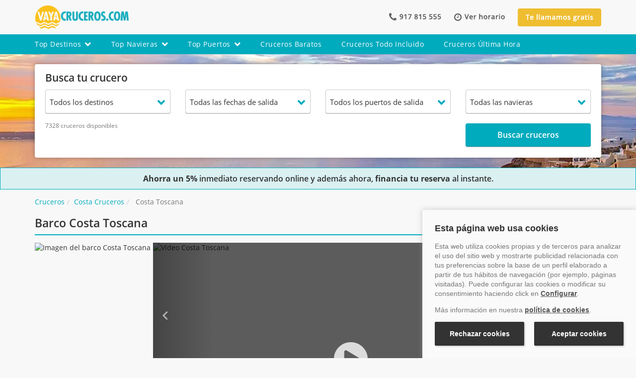

--- FILE ---
content_type: text/html; charset=UTF-8
request_url: https://www.vayacruceros.com/barco-costa-toscana-42000006B.htm
body_size: 36820
content:
<!DOCTYPE html><html lang="es"><head><meta http-equiv="Content-Type" content="text/html; charset=UTF-8"><meta http-equiv="X-UA-Compatible" content="IE=edge"><meta name="viewport" content="width=device-width, initial-scale=1"><meta name="rating" content="tourism"><meta name="author" content="VAYACRUCEROS"><meta name="language" content="Spanish" ><meta property="fb:admins" content="100001245432740"><meta name="theme-color" content="#00abbd"><link rel="mask-icon" href="https://www.vayacruceros.com/img/comun/safari-pinned-tab.svg" color="#5bbad5"><link rel="apple-touch-icon" sizes="57x57" href="https://www.vayacruceros.com/img/comun/apple-icon-57x57.png"><link rel="apple-touch-icon" sizes="60x60" href="https://www.vayacruceros.com/img/comun/apple-icon-60x60.png"><link rel="apple-touch-icon" sizes="72x72" href="https://www.vayacruceros.com/img/comun/apple-icon-72x72.png"><link rel="apple-touch-icon" sizes="76x76" href="https://www.vayacruceros.com/img/comun/apple-icon-76x76.png"><link rel="apple-touch-icon" sizes="114x114" href="https://www.vayacruceros.com/img/comun/apple-icon-114x114.png"><link rel="apple-touch-icon" sizes="120x120" href="https://www.vayacruceros.com/img/comun/apple-icon-120x120.png"><link rel="apple-touch-icon" sizes="144x144" href="https://www.vayacruceros.com/img/comun/apple-icon-144x144.png"><link rel="apple-touch-icon" sizes="152x152" href="https://www.vayacruceros.com/img/comun/apple-icon-152x152.png"><link rel="apple-touch-icon" sizes="180x180" href="https://www.vayacruceros.com/img/comun/apple-icon-180x180.png"><link rel="icon" type="image/png" sizes="192x192" href="https://www.vayacruceros.com/img/comun/android-icon-192x192.png"><link rel="icon" type="image/png" sizes="32x32" href="https://www.vayacruceros.com/img/comun/favicon-32x32.png"><link rel="icon" type="image/png" sizes="96x96" href="https://www.vayacruceros.com/img/comun/favicon-96x96.png"><link rel="icon" type="image/png" sizes="16x16" href="https://www.vayacruceros.com/img/comun/favicon-16x16.png"><meta name="msapplication-TileColor" content="#ffffff"><meta name="msapplication-TileImage" content="https://www.vayacruceros.com/img/comun/ms-icon-144x144.png"><meta name="theme-color" content="#ffffff"><meta name="msapplication-TileColor" content="#00abbd"><link rel="shortcut icon" href="https://www.vayacruceros.com/img/comun/favicon.ico"><link rel="dns-prefetch" href="//ajax.googleapis.com"><link rel="dns-prefetch" href="//maxcdn.bootstrapcdn.com"><link rel="preconnect" href="https://fonts.gstatic.com/" crossorigin><link rel="preload" href="https://www.vayacruceros.com/fonts/icomoon.ttf?e35722" as="font" type="font/ttf" crossorigin><title>Barco Costa Toscana. Toda la información, fotos y opiniones</title><meta name="title" content="Barco Costa Toscana. Toda la información, fotos y opiniones" ><meta name="keywords" content="Costa Toscana, Costa Cruceros, Costa Toscana Costa Cruceros, barco Costa Toscana, buque Costa Toscana" ><meta name="description" content="Costa Toscana, barco de Costa Cruceros, consulta todas las características de este buque de cruceros. Reservas en el teléfono +34 917 815 555" ><link rel="canonical" href="https://www.vayacruceros.com/barco-costa-toscana-42000006B.htm"><script type="application/ld+json">{ "@context": "http://schema.org", "@type": "WebSite", "name": "Vayacruceros", "url": "https://www.vayacruceros.com" }</script><script type="application/ld+json">{ "@context": "http://schema.org", "@type": "TravelAgency", "name": "Vayacruceros", "image": "https://www.vayacruceros.com/img/logo_vayacruceros_p_1x.png", "logo": "https://www.vayacruceros.com/img/logo_VayaCruceros.jpg", "description": "Cruceros Vayacruceros, buscador especialista en ofertas de cruceros por el Mediterr\u00e1neo y Caribe con Royal Caribbean, Costa Cruceros, MSC y las principales navieras. Reservas en el +34 917 815 555", "priceRange": "Las mejores ofertas de cruceros", "telephone": "+34 917 815 555", "email": "reservas@vayacruceros.com", "additionalType": "https://www.vayacruceros.com/", "openingHours": [ "Mo-Fr 8:30-20:30", "Sa 10:00-14:00" ], "hasMap": "https://www.google.com/maps/place/Vayacruceros.com+Acci%C3%B3n+Viajes+S.L./@36.703886,-4.4527197,17z/data=!3m1!4b1!4m5!3m4!1s0xd72f76367aaaaab:0x293d5f6f0c1d0cc0!8m2!3d36.703886!4d-4.450531", "url": "https://www.vayacruceros.com/", "sameAs": [ "https://www.facebook.com/vayacruceros", "http://blog.vayacruceros.com", "https://www.youtube.com/user/Vayacruceros", "https://www.instagram.com/vayacruceroscom/" ], "contactPoint": { "@type": "ContactPoint", "telephone": "+34 917 815 555", "contactType": "Customer support", "url": "https://www.vayacruceros.com/contactar.php", "contactOption": "TollFree", "email": "reservas@vayacruceros.com", "areaServed": "Spain", "availableLanguage": "Spanish,English" }, "address": { "@type": "PostalAddress", "addressCountry": "Spain", "addressLocality": "M\u00e1laga", "addressRegion": "Andaluc\u00eda", "postalCode": "29006", "streetAddress": "C/Bodegueros 43 Ed, Pol\u00edgono San Rafael" }, "geo": { "@type": "GeoCoordinates", "latitude": "36.703886", "longitude": "-4.4527197" } }</script><script type="application/ld+json">{"@context":"http://schema.org","@type":"BreadcrumbList","itemListElement":[{"@type":"ListItem","position":1,"item":{"@id":"https://www.vayacruceros.com/","name":"Cruceros"}},{"@type":"ListItem","position":2,"item":{"@id":"http://img2.veturis.com/barco-costa-toscana-42000006B.htm","name":"Barco Costa Toscana"}}]}</script><script type="application/ld+json">{ "@context": "http://schema.org", "@type": "Product", "aggregateRating": { "@type": "AggregateRating", "bestRating": 10, "worstRating": 0, "ratingValue": "8.4", "reviewCount": 38 }, "offers": { "@type": "Offer", "url": "https://www.vayacruceros.com/crucero-minicrucero-mediterraneo-italia-francia-iii-11094489ID.htm", "availability": "https://schema.org/InStock", "itemCondition": "https://schema.org/NewCondition", "price": 39, "priceCurrency": "EUR", "priceValidUntil": "2026-01-24" }, "description": "El Costa Toscana, el nuevo barco insignia de la flota de Costa Cruceros, al igual que su gemelo el Costa Smeralda, rinde homenaje a la belleza de Italia. El nombre de Toscana es un homenaje a una de las regiones italianas m\u00e1s famosas y queridas del mundo, que alberga ciudades de arte, maravillosas vistas y una gastronom\u00eda de excelencia. Como su gemelo, el Costa Toscana tambi\u00e9n ser\u00e1 propulsado por gas natural licuado, el combustible f\u00f3sil m\u00e1s limpio del mundo. A bordo encontrar\u00e1s lo mejor de Italia, los ambientes t\u00edpicos de los lugares m\u00e1s bellos y una deliciosa gastronom\u00eda y por supuesto la famolsa dolce vita Italiana. Costa Toscana tambi\u00e9n ser\u00e1 parte del proyecto Costa Cruises Excellence y recibir\u00e1 6.600 pasajeros a bordo. Cada vez m\u00e1s cerca del mar, este barco ofrecer\u00e1 no menos del 75% de camarotes con balc\u00f3n.", "name": "Costa Toscana", "image": [ "https://cdnh.octanio.com/cruceros/img/costacruceros/barcos/42000006v7.jpg" ], "sku": "BA-42000006", "brand": { "@type": "Brand", "name": "Costa Cruceros" }, "review": [ { "@type": "Review", "author": { "@type": "Person", "name": "Arantxa" }, "datePublished": "15/12/2025", "description": "La estancia en el barco, la simpat\u00eda del personal", "name": "Costa Toscana", "reviewRating": { "@type": "Rating", "bestRating": 10, "ratingValue": 8, "worstRating": 0 } }, { "@type": "Review", "author": { "@type": "Person", "name": "Rosita" }, "datePublished": "13/12/2025", "description": "En barco en si, los empleados super amables", "name": "Costa Toscana", "reviewRating": { "@type": "Rating", "bestRating": 10, "ratingValue": 4, "worstRating": 0 } }, { "@type": "Review", "author": { "@type": "Person", "name": "AMAPOLO" }, "datePublished": "30/09/2025", "description": "Perfecto, como siempre", "name": "Costa Toscana", "reviewRating": { "@type": "Rating", "bestRating": 10, "ratingValue": 8, "worstRating": 0 } }, { "@type": "Review", "author": { "@type": "Person", "name": "Silvia" }, "datePublished": "06/08/2025", "description": "El personal estupendo y todo muy limpio", "name": "Costa Toscana", "reviewRating": { "@type": "Rating", "bestRating": 10, "ratingValue": 8, "worstRating": 0 } } ] }</script><style> html{-webkit-text-size-adjust:100%;-ms-text-size-adjust:100%;font-size:10px}body{margin:0}header, nav{display:block}a{background-color:transparent;color:#00abbd;text-decoration:none}strong{font-weight:700}/* h1{margin:0.67em 0;font-size:2em}*/ img{border:0}button, input, optgroup, select{margin:0;font:inherit;color:inherit}button{overflow:visible}button, select{text-transform:none}button{-webkit-appearance:button}button::-moz-focus-inner, input::-moz-focus-inner{padding:0;border:0}input{line-height:normal}input[type="checkbox"]{-webkit-box-sizing:border-box;-moz-box-sizing:border-box;box-sizing:border-box;padding:0}optgroup{font-weight:700}*{-webkit-box-sizing:border-box;-moz-box-sizing:border-box;box-sizing:border-box}:after,:before{-webkit-box-sizing:border-box;-moz-box-sizing:border-box;box-sizing:border-box}button, input, select{font-family:inherit;font-size:inherit;line-height:inherit}img{vertical-align:middle}.img-responsive{display:block;max-width:100%;height:auto}.img-rounded{border-radius:6px}h1, h2, h3{font-family:inherit;line-height:1.1;color:inherit}p{margin:0 0 10px}.text-right{text-align:right}.text-center{text-align:center}.text-justify{text-align:justify}ol, ul{margin-top:0;margin-bottom:10px}ul ul{margin-bottom:0}.list-unstyled{padding-left:0;list-style:none}.container{padding-right:15px;padding-left:15px;margin-right:auto;margin-left:auto}@media (min-width:768px){.container{width:750px}}@media (min-width:992px){.container{width:970px}}@media (min-width:1200px){.container{width:1170px}}.row{margin-right:-15px;margin-left:-15px}.col-lg-1, .col-lg-2, .col-lg-7, .col-md-1, .col-md-12, .col-md-2, .col-md-3, .col-md-4, .col-md-6, .col-md-7, .col-md-8, .col-sm-12, .col-sm-3, .col-sm-6, .col-xs-12, .col-xs-6{position:relative;min-height:1px;padding-right:15px;padding-left:15px}.col-xs-12, .col-xs-6{float:left}.col-xs-12{width:100%}.col-xs-6{width:50%}@media (min-width:768px){.col-sm-12, .col-sm-3, .col-sm-6, .col-sm-9{float:left}.col-sm-12{width:100%}.col-sm-9{width:75%}.col-sm-8{width:66.66666667%}.col-sm-6{width:50%}.col-sm-4{width:33.33333333%}.col-sm-3{width:25%}}@media (min-width:992px){.col-md-1, .col-md-12, .col-md-2, .col-md-3, .col-md-4, .col-md-6, .col-md-7, .col-md-8{float:left}.col-md-12{width:100%}.col-md-10{width:83.33333333%}.col-md-8{width:66.66666667%}.col-md-7{width:58.33333333%}.col-md-6{width:50%}.col-md-4{width:33.33333333%}.col-md-3{width:25%}.col-md-2{width:16.66666667%}.col-md-1{width:8.33333333%}.col-md-offset-3{margin-left:25%}}@media (min-width:1200px){.col-lg-1, .col-lg-2, .col-lg-7{float:left}.col-lg-3{width:25%}.col-lg-7{width:58.33333333%}.col-lg-2{width:16.66666667%}.col-lg-1{width:8.33333333%}.col-lg-9{width:75%}}input[type="checkbox"]{margin:4px 0 0;line-height:normal}.btn{display:inline-block;padding:6px 12px;margin-bottom:0;font-size:14px;font-weight:600 !important;line-height:1.42857143;text-align:center;white-space:nowrap;vertical-align:middle;-ms-touch-action:manipulation;touch-action:manipulation;background-image:none;box-shadow:0 -1px 0 rgba(0, 0, 0, 0.2) inset, 0 1px 2px rgba(0, 0, 0, 0.2);border:medium none transparent !important;border-radius:4px;letter-spacing:0}.btn-primary{background-color:#00abbd;border-color:#00abbd;color:#fff}.btn-lg{padding:10px 16px;font-size:18px;line-height:1.3333333 !important;border-radius:6px}.btn-sm{padding:5px 10px;font-size:12px;line-height:1.5;border-radius:3px}.fade{opacity:0}.collapse{display:none}.dropdown{position:relative}.dropdown-menu{position:absolute;top:100%;left:0;z-index:1000;display:none;float:left;min-width:160px;padding:5px 0;margin:2px 0 0;font-size:14px;text-align:left;list-style:none;background-color:#fff;-webkit-background-clip:padding-box;background-clip:padding-box;border:1px solid #ccc;border:1px solid rgba(0, 0, 0, 0.15);border-radius:4px;-webkit-box-shadow:0 6px 12px rgba(0, 0, 0, 0.175);box-shadow:0 6px 12px rgba(0, 0, 0, 0.175)}.dropdown-menu>li>a{display:block;padding:3px 20px;clear:both;font-weight:400;line-height:1.42857143;color:#333;white-space:nowrap}@media (min-width:768px){.navbar-right .dropdown-menu{right:0;left:auto}}.input-group{position:relative;display:table;border-collapse:separate}.input-group-addon{display:table-cell}.input-group-addon{width:1%;white-space:nowrap;vertical-align:middle}.input-group-addon{padding:6px 12px;font-size:14px;font-weight:400;line-height:1;color:#555;text-align:center;background-color:#eee;border:1px solid #ccc;border-radius:4px}.input-group-addon:last-child{border-top-left-radius:0;border-bottom-left-radius:0}.input-group-addon:last-child{border-left:0}.nav{padding-left:0;margin-bottom:0;list-style:none}.nav>li{position:relative;display:block}.navbar{position:relative;min-height:50px;margin-bottom:20px;border:1px solid transparent}@media (min-width:768px){.navbar{border-radius:4px}}@media (min-width:768px){.navbar-header{float:left}}.navbar-collapse{padding-right:15px;padding-left:15px;overflow-x:visible;-webkit-overflow-scrolling:touch;border-top:1px solid transparent;-webkit-box-shadow:inset 0 1px 0 rgba(255, 255, 255, 0.1);box-shadow:inset 0 1px 0 rgba(255, 255, 255, 0.1)}@media (min-width:768px){.navbar-collapse{width:auto;border-top:0;-webkit-box-shadow:none;box-shadow:none}.navbar-collapse.collapse{display:block !important;height:auto !important;padding-bottom:0;overflow:visible !important}}.container>.navbar-collapse, .container>.navbar-header{margin-right:-15px;margin-left:-15px}@media (min-width:768px){.container>.navbar-collapse, .container>.navbar-header{margin-right:0;margin-left:0}}.navbar-toggle{position:relative;float:right;padding:9px 10px;margin-top:8px;margin-right:15px;margin-bottom:8px;background-color:transparent;background-image:none;border:1px solid transparent;border-radius:4px}.navbar-toggle .icon-bar{display:block;width:22px;height:2px;border-radius:1px}.navbar-toggle .icon-bar+.icon-bar{margin-top:4px}@media (min-width:768px){.navbar-toggle{display:none}}.navbar-nav{margin:7.5px -15px}@media (min-width:768px){.navbar-nav{float:left;margin:0}.navbar-nav>li{float:left}}.navbar-nav>li>.dropdown-menu{margin-top:0;border-top-left-radius:0;border-top-right-radius:0}@media (min-width:768px){.navbar-right{float:right !important;margin-right:-15px}}label{font-weight:700}.label{display:inline;padding:0.2em 0.6em 0.3em;font-size:75%;font-weight:100;line-height:1;color:#fff;text-align:center;white-space:nowrap;vertical-align:baseline;border-radius:0.25em}.panel{margin-bottom:20px;background-color:#fff;border:1px solid transparent;border-radius:4px;-webkit-box-shadow:0 1px 1px rgba(0, 0, 0, 0.05);box-shadow:0 1px 1px rgba(0, 0, 0, 0.05)}.panel-heading{border-bottom:1px solid transparent}.panel-body{padding:15px}.panel-default{box-shadow:0 1px 2px rgb(25 25 25 / 20%) !important;border:none !important}.panel-default>.panel-heading{color:#333;background-color:#f5f5f5;border-color:#ddd}.well{min-height:20px !important;padding:19px !important;margin-bottom:20px !important;background-color:#f5f5f5 !important;border:1px solid #e3e3e3 !important;border-radius:4px !important;-webkit-box-shadow:inset 0 1px 1px rgb(0 0 0 / 5%) !important;box-shadow:inset 0 1px 1px rgb(0 0 0 / 5%) !important}.close{float:right;font-size:21px;font-weight:700;line-height:1;color:#000;text-shadow:0 1px 0 #fff;opacity:0.2}button.close{-webkit-appearance:none;padding:0;background:0 0;border:0}.modal{position:fixed;top:0;right:0;bottom:0;left:0;z-index:1050;display:none;overflow:hidden;-webkit-overflow-scrolling:touch;outline:0}.modal.fade .modal-dialog{-webkit-transform:translate(0, -25%);-ms-transform:translate(0, -25%);-o-transform:translate(0, -25%);transform:translate(0, -25%)}.modal-dialog{position:relative;width:auto;margin:10px}.modal-content{position:relative;background-color:#fff;-webkit-background-clip:padding-box;background-clip:padding-box;border:1px solid #999;border:1px solid rgba(0, 0, 0, 0.2);border-radius:6px;outline:0;-webkit-box-shadow:0 3px 9px rgba(0, 0, 0, 0.5);box-shadow:0 3px 9px rgba(0, 0, 0, 0.5)}.modal-header{padding:15px;border-bottom:1px solid #e5e5e5}.modal-header .close{margin-top:-2px}.modal-title{margin:0;line-height:1.42857143}.modal-body{position:relative;padding:15px}@media (min-width:768px){.modal-dialog{width:600px;margin:30px auto}.modal-content{-webkit-box-shadow:0 5px 15px rgba(0, 0, 0, 0.5);box-shadow:0 5px 15px rgba(0, 0, 0, 0.5)}}@media (min-width:992px){.modal-lg{width:900px}}.carousel{position:relative}.carousel-inner{position:relative;width:100%;overflow:hidden}.carousel-inner>.item{position:relative;display:none}@media all and (transform-3d), (-webkit-transform-3d){.carousel-inner>.item{-webkit-backface-visibility:hidden;backface-visibility:hidden;-webkit-perspective:1000px;perspective:1000px}.carousel-inner>.item.active{left:0;-webkit-transform:translate3d(0, 0, 0);transform:translate3d(0, 0, 0)}}.carousel-inner>.active{display:block}.carousel-inner>.active{left:0}.carousel-control{position:absolute;top:0;bottom:0;left:0;width:15%;font-size:20px;color:#fff;text-align:center;text-shadow:0 1px 2px rgba(0, 0, 0, 0.6);background-color:rgba(0, 0, 0, 0);opacity:0.5}.carousel-control.left{background-image:-webkit-linear-gradient(left, rgba(0, 0, 0, 0.5) 0, rgba(0, 0, 0, 0.0001) 100%);background-image:-o-linear-gradient(left, rgba(0, 0, 0, 0.5) 0, rgba(0, 0, 0, 0.0001) 100%);background-image:-webkit-gradient(linear, left top, right top, from(rgba(0, 0, 0, 0.5)), to(rgba(0, 0, 0, 0.0001)));background-image:linear-gradient(to right, rgba(0, 0, 0, 0.5) 0, rgba(0, 0, 0, 0.0001) 100%);background-repeat:repeat-x}.carousel-control.right{right:0;left:auto;background-image:-webkit-linear-gradient(left, rgba(0, 0, 0, 0.0001) 0, rgba(0, 0, 0, 0.5) 100%);background-image:-o-linear-gradient(left, rgba(0, 0, 0, 0.0001) 0, rgba(0, 0, 0, 0.5) 100%);background-image:-webkit-gradient(linear, left top, right top, from(rgba(0, 0, 0, 0.0001)), to(rgba(0, 0, 0, 0.5)));background-image:linear-gradient(to right, rgba(0, 0, 0, 0.0001) 0, rgba(0, 0, 0, 0.5) 100%);background-repeat:repeat-x}.carousel-indicators{position:absolute;bottom:10px;left:50%;z-index:15;width:60%;padding-left:0;margin-left:-30%;text-align:center;list-style:none}.carousel-indicators li{display:inline-block;width:10px;height:10px;margin:1px;text-indent:-999px;background-color:rgba(0, 0, 0, 0);border:1px solid #fff;border-radius:10px}.carousel-indicators .active{width:12px;height:12px;margin:0;background-color:#fff}@media screen and (min-width:768px){.carousel-indicators{bottom:20px}}.clearfix:after, .clearfix:before, .container:after, .container:before, .modal-header:after, .modal-header:before, .nav:after, .nav:before, .navbar-collapse:after, .navbar-collapse:before, .navbar-header:after, .navbar-header:before, .navbar:after, .navbar:before, .panel-body:after, .panel-body:before, .row:after, .row:before{display:table;content:" "}.clearfix:after, .container:after, .modal-header:after, .nav:after, .navbar-collapse:after, .navbar-header:after, .navbar:after, .panel-body:after, .row:after{clear:both}.pull-right{float:right !important}.pull-left{float:left !important}.hide{display:none !important}@-ms-viewport{width:device-width}.visible-lg, .visible-md, .visible-sm, .visible-xs{display:none !important}@media (max-width:767px){.visible-xs{display:block !important}}@media (min-width:768px) and (max-width:991px){.visible-sm{display:block !important}.hidden-sm{display:none !important}}@media (min-width:992px) and (max-width:1199px){.visible-md{display:block !important}}@media (min-width:1200px){.visible-lg{display:block !important}}@media (max-width:767px){.hidden-xs{display:none !important}}@media (min-width:992px) and (max-width:1199px){.hidden-md{display:none !important}}@media (min-width:1200px){.hidden-lg{display:none !important}}@font-face{font-family:"Open Sans";font-style:normal;font-weight:400;font-display:block;src:local("Open Sans Regular"), local("OpenSans-Regular"), url(https://fonts.gstatic.com/s/opensans/v15/u-WUoqrET9fUeobQW7jkRRJtnKITppOI_IvcXXDNrsc.woff2) format("woff2");unicode-range:U+0100-024F, U+0259, U+1E00-1EFF, U+20A0-20AB, U+20AD-20CF, U+2C60-2C7F, U+A720-A7FF}@font-face{font-family:"Open Sans";font-style:normal;font-weight:400;font-display:block;src:local("Open Sans Regular"), local("OpenSans-Regular"), url(https://fonts.gstatic.com/s/opensans/v15/cJZKeOuBrn4kERxqtaUH3VtXRa8TVwTICgirnJhmVJw.woff2) format("woff2");unicode-range:U+0000-00FF, U+0131, U+0152-0153, U+02BB-02BC, U+02C6, U+02DA, U+02DC, U+2000-206F, U+2074, U+20AC, U+2122, U+2212, U+2215}@font-face{font-family:"Open Sans";font-style:normal;font-weight:600;font-display:block;src:local("Open Sans SemiBold"), local("OpenSans-SemiBold"), url(https://fonts.gstatic.com/s/opensans/v15/MTP_ySUJH_bn48VBG8sNSj0LW-43aMEzIO6XUTLjad8.woff2) format("woff2");unicode-range:U+0100-024F, U+0259, U+1E00-1EFF, U+20A0-20AB, U+20AD-20CF, U+2C60-2C7F, U+A720-A7FF}@font-face{font-family:"Open Sans";font-style:normal;font-weight:600;font-display:block;src:local("Open Sans SemiBold"), local("OpenSans-SemiBold"), url(https://fonts.gstatic.com/s/opensans/v15/MTP_ySUJH_bn48VBG8sNSugdm0LZdjqr5-oayXSOefg.woff2) format("woff2");unicode-range:U+0000-00FF, U+0131, U+0152-0153, U+02BB-02BC, U+02C6, U+02DA, U+02DC, U+2000-206F, U+2074, U+20AC, U+2122, U+2212, U+2215}@font-face{font-family:"Open Sans";font-style:normal;font-weight:700;font-display:block;src:local("Open Sans Bold"), local("OpenSans-Bold"), url(https://fonts.gstatic.com/s/opensans/v15/k3k702ZOKiLJc3WVjuplzD0LW-43aMEzIO6XUTLjad8.woff2) format("woff2");unicode-range:U+0100-024F, U+0259, U+1E00-1EFF, U+20A0-20AB, U+20AD-20CF, U+2C60-2C7F, U+A720-A7FF}@font-face{font-family:"Open Sans";font-style:normal;font-weight:700;font-display:block;src:local("Open Sans Bold"), local("OpenSans-Bold"), url(https://fonts.gstatic.com/s/opensans/v15/k3k702ZOKiLJc3WVjuplzOgdm0LZdjqr5-oayXSOefg.woff2) format("woff2");unicode-range:U+0000-00FF, U+0131, U+0152-0153, U+02BB-02BC, U+02C6, U+02DA, U+02DC, U+2000-206F, U+2074, U+20AC, U+2122, U+2212, U+2215}/*! * Font Awesome Pro 5.15.4 by @fontawesome - https://fontawesome.com * License - https://fontawesome.com/license (Commercial License) */ @font-face{font-family:"Font Awesome 5 Pro";font-style:normal;font-weight:300;font-display:block;src:url("https://www.vayacruceros.com/fonts/fa-light-300.eot");src:url("https://www.vayacruceros.com/fonts/fa-light-300.eot?#iefix") format("embedded-opentype"), url("https://www.vayacruceros.com/fonts/fa-light-300.woff2") format("woff2"), url("https://www.vayacruceros.com/fonts/fa-light-300.woff") format("woff"), url("https://www.vayacruceros.com/fonts/fa-light-300.ttf") format("truetype"), url("https://www.vayacruceros.com/fonts/fa-light-300.svg#fontawesome") format("svg")}.fal{font-family:"Font Awesome 5 Pro";font-weight:300}/*! * Font Awesome Pro 5.15.4 by @fontawesome - https://fontawesome.com * License - https://fontawesome.com/license (Commercial License) */ @font-face{font-family:"Font Awesome 5 Pro";font-style:normal;font-weight:400;font-display:block;src:url("https://www.vayacruceros.com/fonts/fa-regular-400.eot");src:url("https://www.vayacruceros.com/fonts/fa-regular-400.eot?#iefix") format("embedded-opentype"), url("https://www.vayacruceros.com/fonts/fa-regular-400.woff2") format("woff2"), url("https://www.vayacruceros.com/fonts/fa-regular-400.woff") format("woff"), url("https://www.vayacruceros.com/fonts/fa-regular-400.ttf") format("truetype"), url("https://www.vayacruceros.com/fonts/fa-regular-400.svg#fontawesome") format("svg")}.far{font-family:"Font Awesome 5 Pro";font-weight:400}/*! * Font Awesome Pro 5.15.4 by @fontawesome - https://fontawesome.com * License - https://fontawesome.com/license (Commercial License) */ @font-face{font-family:"Font Awesome 5 Pro";font-style:normal;font-weight:900;font-display:block;src:url("https://www.vayacruceros.com/fonts/fa-solid-900.eot");src:url("https://www.vayacruceros.com/fonts/fa-solid-900.eot?#iefix") format("embedded-opentype"), url("https://www.vayacruceros.com/fonts/fa-solid-900.woff2") format("woff2"), url("https://www.vayacruceros.com/fonts/fa-solid-900.woff") format("woff"), url("https://www.vayacruceros.com/fonts/fa-solid-900.ttf") format("truetype"), url("https://www.vayacruceros.com/fonts/fa-solid-900.svg#fontawesome") format("svg")}.fa, .fas{font-family:"Font Awesome 5 Pro";font-weight:900}/*! * Font Awesome Pro 5.15.4 by @fontawesome - https://fontawesome.com * License - https://fontawesome.com/license (Commercial License) */ @font-face{font-family:"Font Awesome 5 Brands";font-style:normal;font-weight:400;font-display:block;src:url("https://www.vayacruceros.com/fonts/fa-brands-400.eot");src:url("https://www.vayacruceros.com/fonts/fa-brands-400.eot?#iefix") format("embedded-opentype"), url("https://www.vayacruceros.com/fonts/fa-brands-400.woff2") format("woff2"), url("https://www.vayacruceros.com/fonts/fa-brands-400.woff") format("woff"), url("https://www.vayacruceros.com/fonts/fa-brands-400.ttf") format("truetype"), url("https://www.vayacruceros.com/fonts/fa-brands-400.svg#fontawesome") format("svg")}.fab{font-family:"Font Awesome 5 Brands";font-weight:400}@font-face{font-family:"icomoon";src:url("https://www.vayacruceros.com/fonts/icomoon.eot?e35722");src:url("https://www.vayacruceros.com/fonts/icomoon.eot?e35722#iefix") format("embedded-opentype"), url("https://www.vayacruceros.com/fonts/icomoon.ttf?e35722") format("truetype"), url("https://www.vayacruceros.com/fonts/icomoon.woff?e35722") format("woff"), url("https://www.vayacruceros.com/fonts/icomoon.svg?e35722#icomoon") format("svg");font-weight:normal;font-style:normal;font-display:block}[class^=icon-], [class*=" icon-"]{font-family:"icomoon" !important;speak:never;font-style:normal;font-weight:normal;font-variant:normal;text-transform:none;line-height:1;-webkit-font-smoothing:antialiased;-moz-osx-font-smoothing:grayscale}.fa, .fas, .far, .fal, .fad, .fab{-moz-osx-font-smoothing:grayscale;-webkit-font-smoothing:antialiased;display:inline-block;font-style:normal;font-variant:normal;text-rendering:auto;line-height:1}.fa-fw{text-align:center;width:1.25em}body{position:relative;background-color:#f8f8f8 !important;font-family:"Open Sans", sans-serif !important;font-style:normal;font-size:14px;line-height:1.42857143;color:#333}h1, h3{margin-top:20px}h1, h2, h3, h4{font-weight:600 !important}h1{font-size:23px !important;margin-bottom:15px !important}h2{font-size:21px;margin-bottom:20px;margin-top:30px;font-weight:600}h3, .h3{font-size:18px;margin-bottom:15px}h4{margin-top:10px;margin-bottom:10px;font-size:16px !important}h4, .h4{line-height:21px !important}h4, .h4{font-size:16px !important;line-height:21px}h4 a{color:#00abbd !important}.h1, .h2, .h3, .h4, .h5, .h6, h1, h2, h3, h4, h5, h6{font-weight:600 !important}.spacer{height:20px}.img-rounded{border-radius:4px}header{margin-bottom:0 !important;padding:0;width:100%}header .container{margin-top:0 !important}header .navbar-toggle .icon-bar{background-color:#fff}@media screen and (max-width:991px) and (min-height:0) and (max-height:250px){#menu-navbar-vc .scrollChild{height:100px !important}}@media screen and (max-width:991px) and (min-height:251px) and (max-height:290px){#menu-navbar-vc .scrollChild{height:115px !important}}@media screen and (max-width:991px) and (min-height:291px) and (max-height:330px){#menu-navbar-vc .scrollChild{height:155px !important}}@media screen and (max-width:991px) and (min-height:331px) and (max-height:370px){#menu-navbar-vc .scrollChild{height:192px !important}}@media screen and (max-width:991px) and (min-height:460px){#menu-navbar-vc .scrollChild{height:500px !important}}header .navbar-toggle{margin-top:0;margin-bottom:0}header .dropdown{margin-bottom:0;margin-top:0}.navbar-vc{border-radius:0}.vc-nav-brand{position:relative;text-decoration:none;color:#333;width:20%}#menu-navbar-vc .dropdown-toggle.enlace{padding-left:0;padding-right:0}#menu-navbar-vc .dropdown-toggle.enlace a{font-size:13px;border-radius:4px;padding-top:7px;padding-left:12px;padding-right:12px;padding-bottom:3px;background-color:transparent;color:#fff !important}.vc-menu-contactar{vertical-align:middle;border:0;width:30px;height:33px;padding:8px 165px}#menu-navbar-vc{overflow-y:hidden}.menu_header .dropdown-menu>li{height:41px}.menu_header .dropdown-menu>li>a{clear:both;color:#333;display:block;font-weight:400;line-height:1.42857;padding:8px 15px;white-space:nowrap;letter-spacing:0.5px;font-size:14px}header .menu_header .dropdown-menu{min-width:106px;text-align:center}@media (min-width:992px){header .menu_header>li>span{color:#fff !important;font-size:14px;font-weight:400;letter-spacing:0.5px;padding:10px 20px;text-transform:capitalize;line-height:20px;display:block}header .menu_header>li>span i{margin-left:8px}.menu_header, .menu_header.navbar-right{float:none !important;margin-left:-20px}#menu-navbar-vc .dropdown-toggle.enlace a{font-size:14px;padding:10px 20px}header .vc-nav-brand{width:190px}header .vc-menu-contactar{display:inline-block}#bloqueo_menu-navbar-vc{width:100%;height:0 !important;background:0 0;position:fixed;height:0;z-index:5}header .menu_cabecera{background-color:#00abbd}header .navbar-vc{border:none}.menu_header .dropdown{border:none}header .vc-menu-contactar{padding:0 53px;background-image:url(https://www.vayacruceros.com/img/spriteCabecera.png);background-repeat:no-repeat;background-position:0 -71px;opacity:0.9}header .horario{padding:0 52px;background-image:url(https://www.vayacruceros.com/img/spriteCabecera.png);background-repeat:no-repeat;background-position:0 -91px;margin-left:25px;opacity:0.9}header .te_llamamos{padding:8px 15px;background-image:url(https://www.vayacruceros.com/img/spriteCabecera.png);background-repeat:no-repeat;background-position:15px -117px;background-color:#efb71a;width:168px;border-radius:4px;height:36px !important;margin-left:25px}header .vc-menu-contactar{height:25px}}@media (max-width:991px){header .menu_header>li>span{color:#fff !important;font-size:13px;font-weight:400;letter-spacing:0.8px;margin-top:2px;padding:7px 12px;text-transform:uppercase;line-height:20px;display:block}#menu-navbar-vc .dropdown-toggle{font-size:13px;border-radius:4px;padding-top:7px;padding-bottom:3px;background-color:transparent}.navbar-vc{background-color:#00abbd;border-radius:0}#menu-navbar-vc .scrollChild{height:300px;overflow-x:hidden}header .vc-menu-contactar{width:100%;background-position:11px 10px;height:44px}header .te_llamamos{width:100%;background-position:11px -26px;height:44px}.vc-menu-contactar{display:block;background-color:#33bbca}.navbar-vc .navbar-collapse.collapse{display:block !important;overflow:visible !important;padding-bottom:0;height:100vh !important}.navbar-vc .navbar-nav{margin:7.5px -15px}.navbar-vc .nav>li{display:block;position:relative}.navbar-vc .nav>li>span{display:block;padding:10px 15px;position:relative}.navbar-vc .navbar-nav>li{float:none}.navbar-vc .dropdown-menu{background-clip:padding-box;background-color:#fff;border:1px solid rgba(0, 0, 0, 0.15);border-radius:4px;box-shadow:0 6px 12px rgba(0, 0, 0, 0.176);display:none;float:left;font-size:14px;left:0;list-style:outside none none;margin:2px 0 0;min-width:160px;position:absolute;text-align:left;top:100%;z-index:1000}#menu-navbar-vc{background-color:#33bbcd;width:350px !important;display:block;position:absolute;z-index:1049;margin-left:-120%;top:51px;border:none;box-shadow:none;left:12px}#menu-navbar-vc .menucontacto{float:none !important;border-bottom:1px solid #eaeaea;padding-bottom:15px}#menu-navbar-vc .menucontacto .vc-menu-contactar{display:block}#menu-navbar-vc ul.nav.navbar-nav.navbar-right{float:none !important}#menu-navbar-vc ul.nav.navbar-nav.navbar-right .dropdown{border-bottom:1px solid #4fc2cf;border-radius:0}#menu-navbar-vc ul.nav.navbar-nav.navbar-right .dropdown span{margin-top:0;padding:10px 25px 10px 15px;margin-left:15px}#menu-navbar-vc .menu_header .dropdown-menu>li>a{margin-left:15px}#bloqueo_menu-navbar-vc{width:100%;background:0 0;position:fixed;height:0;z-index:5}.vc-nav-brand{text-align:center;width:100%}.navbar-vc .navbar-toggle{display:block !important;margin-right:0}.navbar-vc .navbar-toggle .icon-bar{border-radius:1px;display:block !important;height:2px;width:25px}header .menu_header .dropdown-menu{text-align:left}.menu_header .dropdown-menu>li>a{clear:both;color:#fff !important;display:block;font-weight:400 !important;letter-spacing:0.5px;line-height:1.42857;padding:10px 15px !important;white-space:nowrap;border-top:1px solid #4fc2cf;text-indent:10px}.menu_header .dropdown-menu>li{height:41px}#menu-navbar-vc .dropdown-toggle{border-radius:0}#menu-navbar-vc .dropdown-toggle.enlace{padding-left:0 !important;padding-right:0 !important;padding-top:0 !important;padding-bottom:0 !important;height:40px}#menu-navbar-vc .dropdown-toggle.enlace a{padding:11px 40% 12px 15px;position:relative;top:10px}header .menu_header i{font-size:20px;float:right}#menu-navbar-vc .scrollParent{overflow:hidden}#menu-navbar-vc .scrollChild{overflow-y:scroll !important}header .vc-menu-contactar{padding:8px 78px;background-image:url(https://www.vayacruceros.com/img/spriteCabecera.png);background-repeat:no-repeat;background-position:11px 11px}header .te_llamamos{padding:8px 110px;background-image:url(https://www.vayacruceros.com/img/spriteCabecera.png);background-repeat:no-repeat;background-position:11px -25px}}header.header-cc .vc-menu-contactar, header.header-cc .te_llamamos, header.header-cc .horario{background-image:url("https://www.vayacruceros.com/img/spriteCabeceraCC.png")}.navbar-vc .navbar-right .dropdown-menu{right:auto;left:0}.dropdown{border:1px solid transparent;border-radius:50px}.dropdown ul{margin:0;padding:0}.dropdown a{color:#000;text-decoration:none;outline:0}@media (min-width:992px){.mainimage{background:url(https://www.vayacruceros.com/img/cover-g.jpg) no-repeat scroll 50% 50% !important;height:100%;margin-bottom:15px;background-size:cover !important}}@media (min-width:768px) and (max-width:991px){.mainimage{background:url(https://www.vayacruceros.com/img/cover-m.jpg) no-repeat scroll 50% 50% !important;height:100%;margin-bottom:15px;background-size:cover !important}}@media (max-width:767px){.mainimage{background:none #daf0f1 !important;height:100%;margin-bottom:15px;background-size:cover !important}.mainimage, .mainiNoImage{position:sticky;top:0;z-index:10}}.buscador{box-shadow:0 0 8px 0 rgba(50, 50, 50, 0.43) !important;font-size:14px;margin-bottom:20px !important;margin-top:20px !important;color:#777}.buscador h2,.buscador .h2{color:#333;font-size:21px;margin-top:0;letter-spacing:0;margin-bottom:12px !important;margin-top:-5px !important}.carousel{background-color:#e6e6e6;margin-top:15px}.modulospie h2{margin-top:40px;margin-bottom:10px;font-size:18px}.modulospie .noticias h2{margin-top:40px;margin-bottom:10px;font-size:18px;height:75px !important;vertical-align:bottom;display:table-cell;width:100%;text-align:center}@media screen and (max-width:991px){.modulospie h2{margin-top:30px;margin-bottom:0;font-size:18px}.modulospie .noticias h2{margin-top:30px;margin-bottom:0;font-size:18px;height:auto !important;vertical-align:bottom;display:block;width:100%;text-align:center}}.modulospie .caption{text-align:left}@media screen and (max-width:480px){.modulospie h3{margin-top:0}}@media screen and (max-width:767px){.footer_bottom div{text-align:center !important}}.footer_bottom{padding-top:30px;padding-bottom:20px;width:100%}.footer_bottom a:hover{text-decoration:underline}.footer_bottom{font-size:12px !important}.mtop30{margin-top:30px}.logos_col4 a img{margin:10px 4px}.logos_col4 a img{display:inline-block;position:relative;vertical-align:middle}.modal-title{line-height:1.42857;margin:0 !important}.mt20{margin-top:20px}.buscador .btn-lg{padding:13px 16px !important;font-size:16px !important;text-shadow:none;display:inline-block;width:100%}.buscador h2{margin-bottom:12px;margin-top:-5px}.buscador .panel-body{padding:20px}.buscador .btn_buscadorAvanzado{text-align:right;font-size:14px;letter-spacing:0;font-weight:600;margin-top:15px}.buscador .new-search{letter-spacing:0;font-weight:600;margin-top:10px}.buscador .cruceros_encontrados{vertical-align:top;height:48px;display:table-cell;font-size:12px}.buscador .numero_encontrados{margin-top:-4px}.btn_span_buscador_mobile{margin:0 0 0 12px;font-size:15px;font-weight:700;color:#fff;position:relative;top:5px}.btn_span_buscador_mobile i{color:#ffffffb5;font-size:21px;margin-right:10px}@media (max-width:767px){h1{font-size:20px !important}h3{font-size:16px}}#politicaCookies{position:fixed;bottom:0;z-index:99999;width:100%;background-color:rgba(0, 0, 0, 0.61);color:#fff;font-size:13px}#formPoliticaCookiesReducido{color:#fff;font-size:12px;padding-top:10px}#formPoliticaCookiesReducido a{color:#fff;font-size:12px;padding-top:10px;text-decoration:underline}@media (min-width:768px){#formPoliticaCookiesReducido{display:none}}@media (max-width:767px){#formPoliticaCookiesReducido{display:block}}#aceptarCookies{background-color:#fff;color:#393939}#politicaCookies .btn{margin:5px 0}@media (min-width:768px) and (max-width:992px){.cookies_mob{width:60%;float:left;text-align:left;padding:3px 10px 3px 50px}#politicaCookies .btn{float:right;margin-right:50px}}@media (min-width:445px) and (max-width:767px){.cookies_mob{width:78%;float:left;text-align:left;padding:3px 0 3px 10px}#politicaCookies .btn{float:right;margin-right:10px}}.carousel-control.draganddrop{background-color:#7ec8d0;border:medium none transparent;border-radius:50%;box-shadow:0 0 1px rgba(0, 0, 0, 0.5) inset, 0 0 4px rgba(0, 0, 0, 0.37);color:#fff;font-size:60px;font-weight:100;height:40px;line-height:30px;margin-left:-10px;margin-right:-10px;margin-top:-35px;opacity:0.75 !important;position:absolute;text-align:center;top:36px;width:40px}.carousel-control.left, .carousel-control.right{z-index:3}.carousel-control.draganddrop.left, .carousel-control.draganddrop.right{background-image:none !important;filter:none !important;z-index:3}.carousel-control .fa-chevron-left, .carousel-control .fa-chevron-right{display:inline-block;position:absolute;top:50%;z-index:4;left:16px}@media (min-width:992px) and (max-width:1199px){.carousel-control .fa-chevron-left, .carousel-control .fa-chevron-right{left:12px}}.carousel-control.draganddrop .fa-chevron-left, .carousel-control.draganddrop .fa-chevron-right{color:#fff !important;font-size:22px !important;margin-top:-10px !important;position:relative;top:-10px}.carousel-control.draganddrop .fa-chevron-left{left:-6px}.carousel-control.draganddrop .fa-chevron-right{left:7px}.carousel-control .fa-chevron-left{left:15%}.carousel-control .fa-chevron-right{right:-5%}.titlanding{border-bottom:2px solid #00abbd;padding-bottom:10px;font-size:27px;font-weight:400;letter-spacing:0;margin-bottom:30px}.inputFake{background-color:#fff;border:1px solid #d7d7d7;position:relative;border-radius:4px}.input-group{display:block;font-size:inherit;position:relative}.inputFake .input-group{overflow:hidden}input.large[type="text"]{box-shadow:0 3px 6px rgba(0, 0, 0, 0.08) inset;font-size:15px;height:36px;padding:6px}.input-group .input-group-addon{background-color:#007dbe;border:0 none;border-radius:0;bottom:0;box-sizing:content-box;color:#fff;display:inline-block;font-size:14px;height:22px;line-height:inherit;padding:4px 0;position:absolute;right:-2px;text-align:center;text-shadow:none;width:28px;z-index:auto}.input-group .input-group-addon.transparent{background:rgba(0, 0, 0, 0) none repeat scroll 0 0;border:0 none;color:#999;top:0}.input-group .input-group-addon.large{font-size:18px;height:36px;width:40px}.inputFake .input-group input[type="text"]{background:transparent none repeat scroll 0 0 !important;border:medium none;box-shadow:none !important;overflow:hidden;padding:0 0 0 8px;text-indent:0;text-overflow:ellipsis;white-space:nowrap;width:85%}.inputFake select optgroup, .inputFake select option{padding:7px 5px}.inputFake select{left:-2px;opacity:0;position:absolute;top:0;width:101%}.inputFake .fa{color:#00abbd}#goTop{position:fixed;bottom:30px;right:30px}#goTop span{width:60px;height:60px;display:block;line-height:5em !important}#goTop span i{font-size:5em !important;font-weight:600;z-index:50;color:rgba(146, 137, 137, 0.36)}.h18{font-size:18px;font-weight:600;margin-bottom:20px;margin-top:30px}.panelnavieras{background-color:#fff;border:1px solid #ddd;border-radius:4px;box-shadow:0 1px 1px rgba(0, 0, 0, 0.05);z-index:4;position:relative;margin-bottom:30px}.btn-md{padding:8px 15px;text-shadow:none;font-size:14px}@media (max-width:380px){.xxs-left{float:left !important;margin-top:15px;clear:both}.xxs-left.pull-right{float:left !important}}.carousel .carousel-control{margin-left:-25px;margin-right:-25px}*,::after,::before{box-sizing:border-box}.buscador .buscador_avanzado{background-color:#f5f5f5;margin-bottom:20px;margin-left:-10px;margin-right:-10px;padding:10px}.buscador_avanzado p{color:#333;font-weight:600}.buscador_avanzado .filtro{margin:3px 0;padding-left:1.8em;padding-right:1em;text-indent:-1.8em;vertical-align:middle;color:#333}.buscador_avanzado input[type="checkbox"]{line-height:normal;margin:-2px 2px 0 -4px;height:23px;width:23px;vertical-align:middle}@media (max-width:767px){.h1home{border-bottom:1px solid #00abbd;font-size:18px;padding-bottom:5px;margin-bottom:5px;font-weight:600}.xxs-left{border-radius:0;font-size:14px;letter-spacing:0 !important;line-height:1.5;padding:0;text-transform:none;color:#00abbd !important;box-shadow:none;text-shadow:none;background-color:#f8f8f8 !important;font-weight:600;margin-top:25px;padding:8px 0 8px 0}}@media (max-width:375px){.xxs-left{border-radius:0;font-size:14px;letter-spacing:0 !important;line-height:1.5;padding:0;text-transform:none;color:#00abbd;box-shadow:none;text-shadow:none;background-color:#f8f8f8 !important;font-weight:600;margin-top:-10px;margin-bottom:10px;padding:8px 0 8px 0}.xxs-left.btn{margin-bottom:10px !important}.xxs-left.btn-md{padding:8px 0 8px 0;line-height:1.5}}.nav>li>span{display:block;padding:10px 15px;position:relative}.iconos-promo .label{background-color:#51a825 !important;color:#fff !important;z-index:0;position:relative;left:-20px;padding:0.2em 0.6em 0.2em 1.4em;text-transform:uppercase;letter-spacing:1px;font-size:12px;font-weight:400}.iconos-promo .fa-stack-2x{font-size:1.8em !important;margin-top:2px !important}.iconos-promo .fa-circle{color:#51a825 !important}@media screen and (min-width:992px){.iconos-promo{margin-top:5px}}.carousel .carousel-control{margin-left:0;margin-right:0}@media screen and (max-width:768px){.navbar-collapse .navbar-nav{float:right}/* nav.navbar.navbar-vc{position:fixed;z-index:999;width:100%}*/ header{position:fixed;z-index:999;width:100%;top:0}.padding_buscador_fixed{padding-top:50px}.padding_buscador_fixed + .col-md-12{min-height:0}}.cabecera-nueva{padding:0 !important}@media (min-width:431px) and (max-width:767px){#menu-navbar-vc{width:80% !important}#menu-navbar-vc .dropdown-toggle.enlace a{padding:11px 40% 12px 15px}}@media screen and (max-width:430px){#menu-navbar-vc{width:85% !important}#menu-navbar-vc .dropdown-toggle.enlace a{padding:11px 25% 12px 15px}}.buscador .inputFake{height:48px;color:#333;box-shadow:0 1px 1px 0 rgba(31, 35, 46, 0.25);border:1px solid #ccc;margin-bottom:20px}.buscador .input-group, .buscador select{height:48px}.buscador .inputFake input{height:48px}.buscador .inputFake .input-group-addon{height:48px;padding:0}.buscador .inputFake .input-group-addon i{padding-top:16px}@media screen and (max-width:991px){.buscador .cruceros_encontrados{vertical-align:top;display:block;font-size:12px;padding-top:0}.buscador .new-search{margin-top:8px}.buscador .btn_buscadorAvanzado{margin-bottom:15px;margin-top:-3px}.buscador_avanzado p{margin-bottom:5px;margin-top:3px}.buscador .filtro{margin-bottom:8px}.iconos-promo .label{display:none !important}}@media screen and (max-width:767px){.buscador .panel-body{padding:10px}.buscador .new-search{margin-top:0;float:right}.buscador .buscador_avanzado{margin-bottom:10px}.buscador .numero_encontrados{margin-top:0;float:left}.buscador .btn_buscadorAvanzado{margin-bottom:15px;margin-top:30px;text-align:center}.buscador .inputFake{margin-bottom:11px}.buscador h2{margin-bottom:12px;margin-top:4px !important}.buscador .cruceros_encontrados{height:auto !important}.buscador{margin-bottom:15px !important;margin-top:16px !important}}@media screen and (min-width:1200px){.mainimage{background-size:auto !important}}.result_in_row .precio span{font-size:11px;text-transform:uppercase;letter-spacing:1px;color:#666;font-weight:400;margin-right:-5px}.result_in_row .precio .tasas{display:block;margin-right:0}.result_in_row .iconos-promo .label{display:none !important}.result_in_row .precio span{display:block}.result_in_row .precio .tasas{display:none}.result_in_row .rdo-mapa img{width:100% !important;height:100%}@media (min-width:768px) and (max-width:991px){.result_in_row .precio .tasas{display:none}.result_in_row .iconos-promo .label{display:none !important}.result_in_row .precio span{display:inline-block;margin-right:5px}}@media (min-width:568px) and (max-width:767px){.result_in_row .precio .tasas{display:none}.result_in_row .iconos-promo .label{display:none !important}.result_in_row .iconos-promo li span{padding-top:0}}.carousel.slide{margin-bottom:30px}.carousel.slide .carousel-indicators{bottom:0 !important}/* .minibanner_puertos .minibanner_item a{padding:0 15% 0 15%}*/ /* .minibanner_puertos .minibanner_item a span{height:110px;width:290px}*/ .minibanner_item{width:100%;height:110px;float:left;position:relative;overflow:hidden;z-index:1;background:#006d8c;border-radius:4px;margin-bottom:30px}.minibanner_item::before{content:"";display:block;padding-top:100%;float:left}.minibanner_item .minibanner_item_hover{position:absolute;top:50%;left:50%;-webkit-transform:translate(-50%, -50%);-moz-transform:translate(-50%, -50%);-o-transform:translate(-50%, -50%);-ms-transform:translate(-50%, -50%);transform:translate(-50%, -50%);padding:15px;text-align:center;opacity:0;overflow:hidden;display:block;height:110px}.minibanner_item .minibanner_item_hover span{color:#fff;font-size:32px;text-align:center;width:100%;display:table-cell;height:82px;vertical-align:middle}.minibanner_item img{width:100%;opacity:1;height:auto;position:absolute;top:0;right:-50%;left:-50%;margin:0 auto}.minibanner_item a{position:absolute;top:0;left:0;z-index:1;font-size:18px;font-weight:600;color:#fff;text-align:center;width:100%;vertical-align:bottom;padding:15% 15% 15% 15%;height:110px;background-color:rgba(55, 35, 35, 0.3);text-shadow:0 0 8px rgba(0, 0, 0, 0.3)}.minibanner_item a span{height:62px;vertical-align:middle;display:table-cell}@media screen and (max-width:567px){.minibanner_item a{font-size:16px}.minibanner_item a span{height:76px}}@media screen and (min-width:568px) and (max-width:767px){.minibanner>div{width:25%}.minibanner_item a{font-size:16px}}@media screen and (min-width:992px) and (max-width:1199px){.minibanner_item{height:88px}.minibanner_item a{font-size:16px;padding:15% 12% 15% 12%;height:88px}.minibanner_item a span{height:54px}/* .minibanner_puertos .minibanner_item a span{height:88px}*/}@media screen and (max-width:1199px){.minibanner_item a span{width:148px}.minibanner_item a{padding:15% 5px 15% 5px}}@media screen and (max-width:991px){.minibanner_item img{width:auto;height:100%}}.carousel.slide .carousel-indicators{bottom:0 !important}.modal-content{box-shadow:none;border:0}div.divSpinner{position:relative;top:5px;z-index:1000}div.divSpinner>i{color:#00abbd}.buscador div.inputFake{position:relative}.dropdown{border:1px solid transparent;border-radius:50px}.dropdown ul{margin:0;padding:0}.dropdown a{color:#000;text-decoration:none;outline:0}.ajaxSpinner{position:fixed;z-index:999999;top:0;background:#fff;font-size:3em;width:100%;height:100%;opacity:0.69}@media (max-width:991px){.ajaxSpinner{position:fixed;z-index:999999;top:0;background:#fff;font-size:1em;width:100%;height:100%;opacity:0.69}}.ajaxSpinner i{top:30%;left:39%;color:#00abbd !important}.ajaxSpinner .texto{font-size:0.6em;font-weight:500;position:absolute;left:42%;top:55%}.eventoVC_scroll_Navieras{overflow:hidden;white-space:nowrap}.eventoVC_scroll_Navieras>*{display:inline-block;text-align:center;padding:0 !important;text-decoration:none}.eventoVC_scroll_Navieras>*>*{margin:0 !important}.evento_VC_leerMas span, .evento_VC_mostrarMas span{color:#006d8c;cursor:pointer}@media (max-width:1018px){.contenedor-navieras span{display:none !important}}.descuentoOnline .desc-desktop{display:none}.descuentoOnline{max-width:1400px;margin:0 auto;background-color:#daf0f1;border:1px solid #00abbd;padding:10px;text-align:center;margin-bottom:15px;font-weight:600}@media screen and (min-width:768px){.descuentoOnline .desc-phone{display:none}.descuentoOnline .desc-desktop{display:block}.descuentoOnline{font-size:16px}}.descuentoOnline .m0{margin:0 !important;font-weight:600 !important}.descuentoOnline .m0 b{font-weight:700 !important}.mainiNoImage .descuentoOnline{max-width:none;margin:auto}.breadcrumb{list-style:outside none none;margin-bottom:20px;background:0 0 !important;padding:0 !important}@media screen and (max-width:768px){.breadcrumb{white-space:nowrap;flex-wrap:nowrap;overflow-y:hidden;overflow-x:auto;max-width:100%}.breadcrumb::-webkit-scrollbar{display:none}}.breadcrumb>.active{color:#777 !important}.breadcrumb>li{display:inline-block}.breadcrumb>li+li:before{padding:0 5px;color:#ccc;content:"/\00a0"}.resumen_ficha h1{font-size:23px;margin:0 !important;line-height:1.1 !important;display:inline-block}@media screen and (max-width:768px){.resumen_ficha h1{font-size:20px}}.resumen, .resumen_ficha{padding:10px 10px 0 !important;margin-bottom:0 !important}.resumen hr, .resumen_ficha hr{margin:10px 0 10px 0 !important;border:0 !important;border-top:1px solid #eee !important}hr{border:0;border-top:1px solid #eee;box-sizing:content-box;height:0}.resumen .mainimg, .resumen_ficha .mainimg{margin-top:15px}.panel .alert-warning{margin-bottom:10px;margin-top:10px;padding:8px 10px;border:1px solid transparent !important;color:#8a6d3b;background-color:#fcf8e3;border-color:#faebcc}.alert>p, .alert>ul{margin-bottom:0 !important}.comment .puntuacion{font-weight:700 !important}.iconos-promo.list-inline{padding-left:0 !important;margin-left:-5px !important}.iconos-promo li{padding:0 !important}.iconos-promo .fa-stack{font-size:20px !important}.indent{padding-left:2em !important;text-indent:-1.3em !important}.btn-reserva{box-shadow:0 -1px 0 rgb(0 0 0 / 20%) inset, 0 1px 2px rgb(0 0 0 / 20%);border:medium none transparent;border-radius:4px}.btn-reserva .btn-amarillo{background:#efb71a none repeat scroll 0 0;border-radius:4px;font-size:16px;margin-bottom:20px !important;font-weight:700;text-align:center;color:#333}.btn-reserva .pad5{padding:5px 5px}.text12{font-size:12px}.btn-reserva .precioDestacado{font-size:25px}.fixedbtn .btn-presupuesto .pedirPresupuesto{border:medium none transparent !important}.btn-presupuesto .pedirPresupuesto{background:#00abbd none repeat scroll 0 0;border-radius:4px;font-size:16px;font-weight:600;padding:10px 0 !important;text-align:center;color:#fff}.txt-descriptivo{margin:15px 0 20px !important}.comment .puntuacion i{font-size:14px !important}.comment .puntuacion{font-size:18px !important}.comment .puntuacion .text14{font-size:14px !important}.text14{font-size:14px}.text-oferta{color:#7b7b7b;font-style:italic !important;font-weight:600 !important}.text-oferta i{color:#efb71a}.text-oferta i.fa-lg{font-size:1.3333333333em !important}.datospasajero{margin-bottom:0 !important}.form-group{margin-bottom:15px !important}.datospasajero .panel-body{padding:15px 15px 0 15px !important}.form-control{display:block}.datospasajero .form-control{margin-bottom:0 !important;margin-top:4px !important;color:#555;background-color:#fff;background-image:none !important;border:1px solid #ccc;box-shadow:inset 0 1px 1px rgb(0 0 0 / 8%) !important}.datospasajero .form-control.input-sm{font-size:12px !important;height:30px !important}.datospasajero .form-inline select{display:inline}.simulaLink{color:#00abbd;cursor:pointer}.header_navi{margin-bottom:20px;position:relative}.header_navi img{height:289px}@media screen and (min-width:1200px){.header_navi img{height:350px}}.menu-pestanas{width:100%;margin-bottom:20px !important;margin-top:20px}.menu-pestanas>li>a{background-color:#b7b7b7;background-repeat:repeat-x;color:#fff !important;margin-bottom:0 !important;padding-bottom:10px;padding-top:10px;display:block;text-align:center;border-left:1px solid #fff;border-bottom:1px solid #fff;border-right:1px solid #fff;border-top:0 solid #fff;font-size:14px}.menu-pestanas>li:last-child>a{border:0 solid #000}.menu-pestanas>li:first-child>a{border:0 solid #000}.inputFake label{display:inline;float:left;padding:0 0 0 8px;color:#999}.inputFake label.large{line-height:36px}.inputFake .input-group{display:block !important}.valoracion_general .puntuacion{font-size:29px;border-radius:50%;text-align:center;width:110px;height:110px;padding-top:27px;font-weight:600;margin:0 auto 10px auto;border:#51a825 3px solid}.valoracion_general{margin-bottom:30px;margin-top:20px}.puntuacion.excepcional{border:#51a825 3px solid}.valoracion_general .puntuacion div{font-size:14px;font-weight:600}.mejores_barcos .valoracion{text-align:right;color:#777;font-size:23px;font-weight:600}.mejores_barcos .valoracion i{color:#efb71a}.mejores_barcos .btn-amarillo .precioDestacado{font-size:16px}@media (min-width:768px) and (max-width:991px){.valoracion_general .puntuacion{font-size:21px;border-radius:0;text-align:center;width:100%;height:65px;padding-top:7px;font-weight:600;margin:0 auto 10px auto;background-color:#51a825;color:#fff}}.pagbarco .valoracion_general{margin-top:20px !important}@media screen and (max-width:991px){.iconos-promo li{margin-right:-10px !important}.pagbarco .valoracion_general{background-color:#fff;border:0 solid #ddd;margin-bottom:0;margin-top:0 !important;padding:0}}@media screen and (max-width:767px){.iconos-promo{margin-top:3px}.iconos-promo li i, .iconos-promo li span{cursor:pointer;padding-top:2px}.iconos-promo li span, .result_in_row .iconos-promo li i{padding-top:0}.menu-pestanas>li>a{border-bottom:1px solid #fff;border-top:1px solid #fff;font-size:14px;border-left:none !important;border-right:none !important}.valoracion_general{background-color:#fff;border:1px solid #ddd;margin-bottom:10px;padding:10px 10px 0}.valoracion_general .puntuacion{font-size:21px;border-radius:0;text-align:center;width:100%;height:65px;padding-top:7px;font-weight:600;margin:0 auto 10px auto;background-color:#51a825;color:#fff}.pagbarco .valoracion_general{width:165px}}@media (min-width:768px){.nav-justified>li{display:table-cell;width:1%}}@media (min-width:992px){.gap2{height:1px !important}}.mt0{margin-top:0 !important}.etiquetas>li{display:inline-block;padding-left:0;padding-right:0}.datoscrucero{font-size:11px !important}.tag_item{border-radius:4px;padding:2px 6px 2px 6px;margin:5px;cursor:default;white-space:nowrap;text-align:center;vertical-align:middle;line-height:1.428;display:inline-block;color:#3c763d;background-color:#dff0d8;border-color:#d6e9c6}.mejores_barcos .thumbnail{padding:0 8px 8px 8px;margin-bottom:20px;background-color:#fff;border:1px solid #ddd}.mejores_barcos .h4{float:left}.mejores_barcos hr{margin:3px 0 !important}.mejores_barcos .thumbnail a>img{width:140px;float:left;margin-right:10px !important;margin-left:auto}.mejores_barcos .thumbnail ul{background-color:#f5f5f5}.mejores_barcos ul{background-color:#fff;padding:4px 0}.mejores_barcos ul li{color:#333;padding-left:10px}.mejores_barcos .btn-amarillo{background:#efb71a none repeat scroll 0 0;border:medium none transparent;border-radius:4px;box-shadow:0 -1px 0 rgb(0 0 0 / 20%) inset, 0 1px 2px rgb(0 0 0 / 20%);color:#333;font-weight:600;margin-top:-5px;padding:2px 6px;text-align:center}.estiloH1{font-size:23px !important}.presupuesto .enlaceCrucero{color:#fff !important;font-size:16px !important;font-weight:600 !important;display:block;padding:8px 15px}.estiloH1{letter-spacing:0.7px}video{max-width:100%;height:auto}.tag-freecancel{color:#51A825;outline:1px solid #51A825;background-color:#ffffff;outline-offset:-1px;font-weight:500;font-size:1.3rem;border-radius:50px}.barcosinsprite .tag-freecancel{position:absolute;bottom:auto;top:8px;left:8px}.barcosinsprite{position:relative}@media (max-width:1018px){.contenedor-navieras span{display:none !important}}.m0{margin:0px !important}.mb0{margin-bottom:0px !important}.mt10{margin-top:10px !important}.pixelblack60{background:url(https://www.vayacruceros.com/img/pixelblack60.png);width:100%;z-index:2}.foto_barco{height:273px;width:auto}.foto_barco.img-responsive{height:273px;width:auto}.fotos_opis{margin-bottom:20px}@media screen and (min-width:992px){.galeria_opis{display:flex}.galeria_opis .foto_main{flex:1}.galeria_opis .gal_opi_scroll{flex:0 auto}}.galeria_opis .foto_main img{height:273px;width:auto}.galeria_opis .foto_main.carousel{margin:0 5px}.galeria_opis .foto_mini{height:88px;width:auto}.galeria_opis ul li:nth-child(even){margin:5px 0}.galeria_opis .background-play{position:absolute;width:100%;height:100%}.galeria_opis .background-play i{position:relative;margin-top:30%;color:#dcdcdc;cursor:pointer}.galeria_opis .background-play i:hover{color:#fff}@media (min-width:768px){.galeria_opis .background-play i{margin-top:25%}}.buscador_opis h3, .buscador_opis .h3{margin-top:0;margin-bottom:0;font-size:16px}.buscador_opis div span{margin-top:0;font-size:29px;color:#efb71a;font-weight:600}.buscador_opis div div{text-align:right}.buscador_opis .btn{font-size:14px;width:100%}div.vertical_opi_content::-webkit-scrollbar{display:none}@media (min-width:1200px){div.gal_opi_scroll{overflow:hidden}div.vertical_opi_content{height:274px;overflow:auto;position:relative;cursor:pointer}}@media (min-width:992px) and (max-width:1199px){.foto_barco{height:224px !important;width:auto}.galeria_opis .foto_main img{height:224px}.galeria_opis .foto_mini{height:71px}div.gal_opi_scroll{overflow:hidden}div.vertical_opi_content{height:223px;overflow:auto;position:relative;cursor:pointer}}@media (min-width:768px) and (max-width:991px){.galeria_opis .foto_mini{height:134px}.btn-presupuesto.opiniones{width:86%;margin-bottom:30px !important;margin:0 auto}div.gal_opi_scroll{overflow:hidden}div.vertical_opi_content{height:274px;overflow:auto;position:relative;cursor:pointer}}@media (max-width:767px){.galeria_opis .foto_main.carousel{width:66%;margin:0 5px 0 0}.galeria_opis ul{width:32%}.galeria_opis .foto_mini{height:auto;width:100%}.galeria_opis .foto_main img{height:auto;margin:0;width:533px}.btn-presupuesto.opiniones{width:86%;margin-bottom:30px !important;margin:0 auto}.galeria_opis ul li{display:none}.galeria_opis ul li:nth-child(1){display:inline-block}.galeria_opis ul li:nth-child(2){display:inline-block;margin:1px 0}}.tag-save-money{text-decoration:line-through;text-align:right;margin-bottom:7px}.tag-save-money span.discount{display:inline-block;border:2px solid #e54230;padding:5px 7px;border-radius:3px;margin-right:5px;text-decoration:none}.tag-save-money, .tag-save-money span.discount{color:#e54230;font-weight:600;line-height:1;font-size:1.2rem}.nav-functions{display:-webkit-box;display:-ms-flexbox;display:flex;-webkit-box-align:center;-ms-flex-align:center;align-items:center;margin-left:-10px;margin-right:-10px;margin-bottom:30px}.nav-functions .function{-webkit-box-flex:1;-ms-flex:1;flex:1;padding-left:10px;padding-right:10px}.nav-functions .function>*{width:100%}.nav-functions .input-group, .nav-functions button{text-align:left;padding-left:6px;padding-right:6px}.nav-functions .input-group i, .nav-functions button i{color:#00abbd;margin-right:6px}.nav-functions .inputFake{min-height:36px;display:-webkit-box;display:-ms-flexbox;display:flex;-webkit-box-align:center;-ms-flex-align:center;align-items:center}.nav-functions .inputFake .input-group{display:-webkit-box !important;display:-ms-flexbox !important;display:flex !important;-webkit-box-align:center;-ms-flex-align:center;align-items:center}.nav-functions .inputFake .input-group input[type="text"]{padding:0;-webkit-box-flex:1;-ms-flex:1 100%;flex:1 100%;height:auto}.block-read-hidden input[type="checkbox"], .opi-info input[type="checkbox"]{display:none}.block-read-hidden input[type=checkbox]~.block-paragraphs, .opi-info input[type=checkbox]~.block-paragraphs{display:none}.fa-lg{font-size:1.3333333333em;line-height:0.75em;vertical-align:-0.0667em}.mainiNoImage{margin-bottom:15px;background-color:#00abbd !important}.fa-angle-down:before{content:"\f107"}.fa-chevron-circle-right:before{content:"\f138"}.block-read-hidden{padding-bottom:32px}.block-read-hidden .leermas, .block-read-hidden label, .opi-info .leermas, .opi-info label{position:absolute;right:0;color:#00abbd;cursor:pointer;bottom:0px;-webkit-transition:all 0.5s;transition:all 0.5s;z-index:999;margin-bottom:10px;cursor:pointer}.wrapper_grid{display:grid;grid-gap:24px;margin-bottom:60px}@media screen and (min-width:768px){.wrapper_grid.columns3_md{grid-template-columns:repeat(2, 1fr)}}@media screen and (min-width:992px){.wrapper_grid.columns3_md{grid-template-columns:repeat(3, 1fr)}}.card-offer-v3 .img-cruise{overflow:hidden;height:160px;margin-bottom:10px;-webkit-box-flex:0;-ms-flex:0 auto;flex:0 auto;position:relative}.card-offer-v3 .img-cruise img{width:100%;height:100%;-o-object-fit:cover;object-fit:cover;-webkit-transition:opacity 0.3s;transition:opacity 0.3s}.card-offer-v3.panel-body{padding:10px}.navbar-fixed-bottom{bottom:0;margin-bottom:0;border-width:1px 0 0}.navbar-fixed-bottom, .navbar-fixed-top{position:fixed;right:0;left:0;z-index:1030}.fa-anchor:before{content:"\f13d"}.fa-angle-double-down:before{content:"\f103"}.fa-angle-double-left:before{content:"\f100"}.fa-angle-double-right:before{content:"\f101"}.fa-angle-double-up:before{content:"\f102"}.fa-angle-down:before{content:"\f107"}.fa-angle-left:before{content:"\f104"}.fa-angle-right:before{content:"\f105"}.fa-angle-up:before{content:"\f106"}.fa-arrow-alt-circle-down:before{content:"\f358"}.fa-arrow-alt-circle-left:before{content:"\f359"}.fa-arrow-alt-circle-right:before{content:"\f35a"}.fa-arrow-alt-circle-up:before{content:"\f35b"}.fa-arrow-circle-down:before{content:"\f0ab"}.fa-arrow-circle-left:before{content:"\f0a8"}.fa-arrow-circle-right:before{content:"\f0a9"}.fa-arrow-circle-up:before{content:"\f0aa"}.fa-arrow-down:before{content:"\f063"}.fa-arrow-left:before{content:"\f060"}.fa-arrow-right:before{content:"\f061"}.fa-arrow-up:before{content:"\f062"}.fa-arrows-alt:before{content:"\f0b2"}.fa-arrows-alt-h:before{content:"\f337"}.fa-arrows-alt-v:before{content:"\f338"}.fa-baby:before{content:"\f77c"}.fa-baby-carriage:before{content:"\f77d"}.fa-bed:before{content:"\f236"}.fa-beer:before{content:"\f0fc"}.fa-bell:before{content:"\f0f3"}.fa-bullhorn:before{content:"\f0a1"}.fa-bus:before{content:"\f207"}.fa-bus-alt:before{content:"\f55e"}.fa-calendar:before{content:"\f133"}.fa-calendar-alt:before{content:"\f073"}.fa-calendar-check:before{content:"\f274"}.fa-calendar-day:before{content:"\f783"}.fa-calendar-minus:before{content:"\f272"}.fa-calendar-plus:before{content:"\f271"}.fa-calendar-times:before{content:"\f273"}.fa-calendar-week:before{content:"\f784"}.fa-camera:before{content:"\f030"}.fa-camera-retro:before{content:"\f083"}.fa-car:before{content:"\f1b9"}.fa-car-alt:before{content:"\f5de"}.fa-caret-down:before{content:"\f0d7"}.fa-caret-left:before{content:"\f0d9"}.fa-caret-right:before{content:"\f0da"}.fa-caret-square-down:before{content:"\f150"}.fa-caret-square-left:before{content:"\f191"}.fa-caret-square-right:before{content:"\f152"}.fa-caret-square-up:before{content:"\f151"}.fa-caret-up:before{content:"\f0d8"}.fa-cart-plus:before{content:"\f217"}.fa-certificate:before{content:"\f0a3"}.fa-chart-area:before{content:"\f1fe"}.fa-check:before{content:"\f00c"}.fa-check-circle:before{content:"\f058"}.fa-check-double:before{content:"\f560"}.fa-check-square:before{content:"\f14a"}.fa-chevron-circle-down:before{content:"\f13a"}.fa-chevron-circle-left:before{content:"\f137"}.fa-chevron-circle-right:before{content:"\f138"}.fa-chevron-circle-up:before{content:"\f139"}.fa-chevron-down:before{content:"\f078"}.fa-chevron-left:before{content:"\f053"}.fa-chevron-right:before{content:"\f054"}.fa-chevron-up:before{content:"\f077"}.fa-child:before{content:"\f1ae"}.fa-circle:before{content:"\f111"}.fa-clock:before{content:"\f017"}.fa-cloud-download:before{content:"\f0ed"}.fa-cloud-download-alt:before{content:"\f381"}.fa-cloud-moon:before{content:"\f6c3"}.fa-cogs:before{content:"\f085"}.fa-coins:before{content:"\f51e"}.fa-comment-dots:before{content:"\f4ad"}.fa-comments:before{content:"\f086"}.fa-credit-card:before{content:"\f09d"}.fa-dollar-sign:before{content:"\f155"}.fa-edit:before{content:"\f044"}.fa-envelope:before{content:"\f0e0"}.fa-envelope-open:before{content:"\f2b6"}.fa-envelope-open-text:before{content:"\f658"}.fa-envelope-square:before{content:"\f199"}.fa-euro-sign:before{content:"\f153"}.fa-exclamation-circle:before{content:"\f06a"}.fa-exclamation-triangle:before{content:"\f071"}.fa-expand:before{content:"\f065"}.fa-expand-arrows-alt:before{content:"\f31e"}.fa-eye:before{content:"\f06e"}.fa-facebook:before{content:"\f09a"}.fa-facebook-square:before{content:"\f082"}.fa-file:before{content:"\f15b"}.fa-file-alt:before{content:"\f15c"}.fa-file-archive:before{content:"\f1c6"}.fa-file-audio:before{content:"\f1c7"}.fa-file-code:before{content:"\f1c9"}.fa-file-contract:before{content:"\f56c"}.fa-file-csv:before{content:"\f6dd"}.fa-file-download:before{content:"\f56d"}.fa-file-excel:before{content:"\f1c3"}.fa-file-export:before{content:"\f56e"}.fa-file-image:before{content:"\f1c5"}.fa-file-import:before{content:"\f56f"}.fa-file-pdf:before{content:"\f1c1"}.fa-file-upload:before{content:"\f574"}.fa-file-video:before{content:"\f1c8"}.fa-frown:before{content:"\f119"}.fa-frown-open:before{content:"\f57a"}.fa-futbol:before{content:"\f1e3"}.fa-gift:before{content:"\f06b"}.fa-glass-martini:before{content:"\f000"}.fa-glass-martini-alt:before{content:"\f57b"}.fa-globe:before{content:"\f0ac"}.fa-google-plus:before{content:"\f2b3"}.fa-google-plus-g:before{content:"\f0d5"}.fa-google-plus-square:before{content:"\f0d4"}.fa-guitar-electric:before{content:"\f8be"}.fa-heart:before{content:"\f004"}.fa-history:before{content:"\f1da"}.fa-inbox:before{content:"\f01c"}.fa-info:before{content:"\f129"}.fa-info-circle:before{content:"\f05a"}.fa-instagram:before{content:"\f16d"}.fa-language:before{content:"\f1ab"}.fa-leaf:before{content:"\f06c"}.fa-level-up-alt:before{content:"\f3bf"}.fa-life-ring:before{content:"\f1cd"}.fa-lock:before{content:"\f023"}.fa-lock-open:before{content:"\f3c1"}.fa-map-marked-alt:before{content:"\f5a0"}.fa-map-marker:before{content:"\f041"}.fa-map-marker-alt:before{content:"\f3c5"}.fa-minus:before{content:"\f068"}.fa-minus-circle:before{content:"\f056"}.fa-minus-square:before{content:"\f146"}.fa-mobile:before{content:"\f10b"}.fa-mobile-alt:before{content:"\f3cd"}.fa-money-bill:before{content:"\f0d6"}.fa-money-bill-alt:before{content:"\f3d1"}.fa-money-bill-wave:before{content:"\f53a"}.fa-money-bill-wave-alt:before{content:"\f53b"}.fa-money-check:before{content:"\f53c"}.fa-money-check-alt:before{content:"\f53d"}.fa-newspaper:before{content:"\f1ea"}.fa-paper-plane:before{content:"\f1d8"}.fa-percent:before{content:"\f295"}.fa-phone:before{content:"\f095"}.fa-phone-square:before{content:"\f098"}.fa-plane:before{content:"\f072"}.fa-plane-arrival:before{content:"\f5af"}.fa-plane-departure:before{content:"\f5b0"}.fa-play-circle:before{content:"\f144"}.fa-plus:before{content:"\f067"}.fa-plus-circle:before{content:"\f055"}.fa-puzzle-piece:before{content:"\f12e"}.fa-question:before{content:"\f128"}.fa-question-circle:before{content:"\f059"}.fa-redo:before{content:"\f01e"}.fa-save:before{content:"\f0c7"}.fa-search:before{content:"\f002"}.fa-share:before{content:"\f064"}.fa-share-alt:before{content:"\f1e0"}.fa-share-alt-square:before{content:"\f1e1"}.fa-share-square:before{content:"\f14d"}.fa-ship:before{content:"\f21a"}.fa-shower:before{content:"\f2cc"}.fa-sign-language:before{content:"\f2a7"}.fa-sliders-h:before{content:"\f1de"}.fa-smile:before{content:"\f118"}.fa-sort-amount-down:before{content:"\f160"}.fa-spinner:before{content:"\f110"}.fa-star:before{content:"\f005"}.fa-subway:before{content:"\f239"}.fa-suitcase:before{content:"\f0f2"}.fa-tags:before{content:"\f02c"}.fa-taxi:before{content:"\f1ba"}.fa-thumbs-down:before{content:"\f165"}.fa-thumbs-up:before{content:"\f164"}.fa-times:before{content:"\f00d"}.fa-times-circle:before{content:"\f057"}.fa-train:before{content:"\f238"}.fa-trash:before{content:"\f1f8"}.fa-trash-alt:before{content:"\f2ed"}.fa-trash-restore:before{content:"\f829"}.fa-trash-restore-alt:before{content:"\f82a"}.fa-twitter:before{content:"\f099"}.fa-twitter-square:before{content:"\f081"}.fa-user:before{content:"\f007"}.fa-user-alt:before{content:"\f406"}.fa-user-alt-slash:before{content:"\f4fa"}.fa-level-up:before{content:"\f148"}.fa-user-astronaut:before{content:"\f4fb"}.fa-user-check:before{content:"\f4fc"}.fa-user-circle:before{content:"\f2bd"}.fa-user-clock:before{content:"\f4fd"}.fa-user-cog:before{content:"\f4fe"}.fa-user-edit:before{content:"\f4ff"}.fa-user-friends:before{content:"\f500"}.fa-user-lock:before{content:"\f502"}.fa-user-md:before{content:"\f0f0"}.fa-users:before{content:"\f0c0"}.fa-utensils:before{content:"\f2e7"}.fa-whatsapp:before{content:"\f232"}.fa-whatsapp-square:before{content:"\f40c"}.fa-wifi:before{content:"\f1eb"}.fa-window-close:before{content:"\f410"}.fa-wordpress:before{content:"\f19a"}.fa-wordpress-simple:before{content:"\f411"}.fa-youtube:before{content:"\f167"}.fa-youtube-square:before{content:"\f431"}.fa-comments-alt:before{content:"\f4b6"}.fa-5x{font-size:5em}.cab-ninos, .cab-hora{padding-top:150px}@media (min-width:992px){.cab-ninos, .cab-hora{padding-top:179px}}.card-result .card-header .etiquetas{margin-bottom:-4px;text-align:right}.card-result .card-header .etiquetas li:not(.destacado){display:none}.etiquetas .tag{font-size:1.2rem;background-color:#F5F5F5;padding:4px 8px;border-radius:2px;-webkit-box-shadow:1px 1px 2px #e5e5e5;box-shadow:1px 1px 2px #e5e5e5;display:inline-block}.etiquetas .tag.destacado{font-size:10px;text-transform:uppercase;letter-spacing:0.8px;color:#FFFFFF}.card-result .card-header{display:-webkit-box;display:-ms-flexbox;display:flex;-webkit-box-pack:justify;-ms-flex-pack:justify;justify-content:space-between;-webkit-box-align:center;-ms-flex-align:center;align-items:center}.panel-heading{padding:10px 15px;border-bottom:1px solid transparent;border-top-left-radius:3px;border-top-right-radius:3px}.card-result .box-images{display:-webkit-box;display:-ms-flexbox;display:flex;position:relative}.card-result .box-images>div{-webkit-box-flex:1;-ms-flex:1;flex:1}.card-result .img-ship{display:none;margin-right:2px}.card-result .box-images img{width:100%;height:auto;-webkit-transition:opacity 0.3s;transition:opacity 0.3s}.card-result .box-images .link-tag{position:absolute;top:4px;left:4px;line-height:1}.link-tag{border:1px solid #00abbd;padding:4px}.link-tag i{margin-right:2px}@media screen and (min-width:768px){.card-result .card-header .etiquetas li:not(.destacado){display:inline-block}}.etiquetas li{padding-bottom:4px}@media screen and (min-width:768px){.card-result .card-body{display:-webkit-box;display:-ms-flexbox;display:flex}}@media screen and (min-width:768px){.card-result .box-images{-webkit-box-orient:vertical;-webkit-box-direction:normal;-ms-flex-direction:column;flex-direction:column;-webkit-box-flex:0;-ms-flex:0 215px;flex:0 215px;-webkit-box-pack:start;-ms-flex-pack:start;justify-content:flex-start}}@media screen and (min-width:768px){.card-result .img-ship{margin-right:0;margin-bottom:2px}}@media screen and (min-width:576px){.card-result .img-ship{display:block}}.card-result .cruise-information{padding-top:8px}@media screen and (min-width:768px){.card-result .cruise-information{padding-top:0;padding-left:16px;-webkit-box-flex:1;-ms-flex:1;flex:1}}@media screen and (min-width:768px){.card-result .cruise-details{-webkit-box-flex:1;-ms-flex:1;flex:1;padding-right:16px;-webkit-box-ordinal-group:2;-ms-flex-order:1;order:1}}@media screen and (min-width:576px){.card-result .cruise-details, .card-result .list-promos, .card-result .price-cruise{-ms-flex-item-align:normal;align-self:normal}}.card-result .cruise-information .h4{margin-top:0}.list-icons, .list-promos{font-size:1.3rem;list-style:none}.list-icons{padding-left:0}/* .list-icons li:not(.li_promos){padding-left:20px;position:relative;margin-bottom:4px}.list-icons li:not(.li_promos) i{color:#333;text-align:center;width:15px;margin-top:3px;position:absolute;top:0;left:0}*/ @media screen and (min-width:768px){.card-result .list-promos{-webkit-box-ordinal-group:4;-ms-flex-order:3;order:3}}/* .list-promos .li_promos{padding-bottom:8px;padding-right:0}*/ .list-inline>li{display:inline-block;padding-right:5px;padding-left:5px}@media screen and (min-width:768px){.card-result .price-cruise{border-top:none;padding-top:0;-webkit-box-ordinal-group:3;-ms-flex-order:2;order:2}}.card-result .price-caption{font-size:3.3rem;font-weight:600}.price-caption{color:#d3a011;font-size:2.7rem;font-weight:700;line-height:1;white-space:nowrap;-webkit-transition:color 0.3s;transition:color 0.3s}/* .price-caption span:not(.discount):not([data-price]){display:block;color:#333333;font-weight:400;font-size:1.2rem;margin-bottom:3px;margin-top:6px}*/ @media screen and (min-width:768px){.card-result .departures{-webkit-box-flex:0;-ms-flex:0 100%;flex:0 100%;-webkit-box-ordinal-group:5;-ms-flex-order:4;order:4;padding-top:4px}}@media screen and (min-width:576px){.card-result .departures{-ms-flex-item-align:end;align-self:flex-end}}@media screen and (min-width:576px){.card-result .departures .box-linkcruise{-webkit-box-flex:1;-ms-flex:1;flex:1;display:-webkit-box;display:-ms-flexbox;display:flex;-webkit-box-pack:end;-ms-flex-pack:end;justify-content:flex-end;-webkit-box-ordinal-group:3;-ms-flex-order:2;order:2}}@media screen and (min-width:576px){.card-result .departures .box-linkcruise .linkcruise{width:160px;margin-top:12px}}.panel-footer{padding:10px 15px;background-color:#f5f5f5;border-top:1px solid #ddd;border-bottom-right-radius:3px;border-bottom-left-radius:3px}.card-result .card-footer .alert{margin:0}.alert{display:-webkit-box;display:-ms-flexbox;display:flex;-webkit-box-align:start;-ms-flex-align:start;align-items:flex-start}.card-result .icon-double{margin-right:8px;-webkit-box-flex:0;-ms-flex:0 0 35px;flex:0 0 35px;height:35px}.icon-double{position:relative;display:-webkit-box;display:-ms-flexbox;display:flex;-webkit-box-align:center;-ms-flex-align:center;align-items:center;-webkit-box-pack:center;-ms-flex-pack:center;justify-content:center}.card-result .icon-double .fa-certificate{color:#efb71a;font-size:3.5rem}.card-result .icon-double i{margin-right:0}.icon-double i{position:absolute}.card-result .icon-double .fa-bullhorn{color:#FFFFFF;font-size:1.7rem}@media screen and (max-width:991px){.modal_filters{display:none}}@media screen and (min-width:992px){.modal_filters.modal{display:block !important;position:relative}}.modal_filters .modal-header{display:-webkit-box;display:-ms-flexbox;display:flex;-webkit-box-align:center;-ms-flex-align:center;align-items:center}.modal_filters .modal-header .modal-title{-webkit-box-flex:1;-ms-flex:1;flex:1}.modal_filters .modal-header .modal-title{-webkit-box-flex:1;-ms-flex:1;flex:1}.modal_filters .modal-header .modal-title i{margin-right:6px}.modal_filters .modal-body .text-muted+label.h4{margin-top:1.6rem}.modal_filters .modal-body .h4:not(:first-child){margin-top:2.4rem}.modal_filters .h4{font-size:1.4rem}.modal_filters .form-control{font-size:1.3rem}.modal_filters select{width:100%}.card-result .card-footer .alert p{font-size:1.3rem;padding-top:8px}.card-result .card-footer .alert p:last-child{padding-bottom:8px}.card-result .card-header .etiquetas li:not(:last-child){margin-right:4px}.list-promos{margin-bottom:-8px}.resumen_ficha .etiquetas li:not(:last-child){margin-right:4px}.tag-promo{display:-webkit-inline-box;display:-ms-inline-flexbox;display:inline-flex;position:relative;padding:4px 8px;-webkit-box-align:center;-ms-flex-align:center;align-items:center;background-color:#DAF0F1;border-radius:50px;-webkit-box-pack:center;-ms-flex-pack:center;justify-content:center;align-items:center;-webkit-transition:background-color 0.3s;transition:background-color 0.3s}.tag-promo i{margin-right:4px}.resumen_ficha .etiquetas{padding-left:0}.list-inline{padding-left:0;list-style:none;margin-left:-5px}.resumen_ficha .btn-amarillo.text12{font-size:12px;line-height:1.8;padding:8px 16px}.resumen_ficha .btn-amarillo.text12 .precioDestacado{line-height:1}.resumen_ficha .btn-amarillo.text12 span{white-space:nowrap}.vc-nav-brand{display:-webkit-box;display:-ms-flexbox;display:flex;-webkit-box-pack:justify;-ms-flex-pack:justify;justify-content:space-between;-webkit-box-align:center;-ms-flex-align:center;align-items:center}.vc-nav-brand .vc-brand{-webkit-box-flex:1;-ms-flex:1;flex:1}.vc-nav-brand .vc-brand img{max-width:100%;height:auto}@media screen and (min-width:992px){.top-header{display:-webkit-box;display:-ms-flexbox;display:flex;-webkit-box-pack:justify;-ms-flex-pack:justify;justify-content:space-between;-webkit-box-align:center;-ms-flex-align:center;align-items:center;padding:10px 0}}@media (max-width:991px){.vc-nav-brand{text-align:center;width:100%}}.navbar-vc.navbar{margin-bottom:0}.vc-nav-brand .navbar-toggle,.vc-nav-brand .nav-icons > *{padding:12px}.fa-phone-alt:before{content:"\f879"}.fa-search:before{content:"\f002"}.vc-nav-brand .nav-icons i{color:#FFFFFF;font-size:2.5rem}.tit14s{font-size:1.4rem;font-weight:600;line-height:1.3;color:#333333;margin-bottom:5px}.list-icons, .list-promos{font-size:1.3rem;list-style:none}.list-promos.list-inline{margin-left:0}.resumen_ficha .list-promos-container ul{margin-bottom:0}.list-promos .li_promos{padding-bottom:8px}.list-promos{margin-bottom:8px;padding-top:8px}.list-promos.list-inline{margin-left:0}.list-promos.list-inline .li_promos{padding-left:0;padding-right:4px}.resumen_ficha .mainimg-promo .list-promos{text-align:right;margin:0}@media screen and (min-width:992px){.resumen_ficha .mainimg-promo .list-promos{padding-top:0}.resumen_ficha .mainimg{margin-top:0}}.icon-av-esp:before{content:"\e900"}.icon-av-gas:before{content:"\e901"}.icon-av-vuelo-internacional:before{content:"\e902"}.icon-av-vuelo-domestico:before{content:"\e903"}.icon-av-media-pension:before{content:"\e904"}.icon-av-hotel-seleccionado:before{content:"\e905"}.icon-av-regimen:before{content:"\e906"}.icon-av-1excursion:before{content:"\e907"}.icon-av-2excursion:before{content:"\e908"}.icon-av-3excursion:before{content:"\e909"}.icon-av-2x1:before{content:"\e90a"}.icon-av-3y4:before{content:"\e90b"}.icon-av-5dto:before{content:"\e90c"}.icon-av-7dto:before{content:"\e90d"}.icon-av-8dto:before{content:"\e90e"}.icon-av-9dto:before{content:"\e90f"}.icon-av-10dto:before{content:"\e910"}.icon-av-50dto:before{content:"\e911"}.icon-av-50euros:before{content:"\e912"}.icon-av-7d:before{content:"\e913"}.icon-av-55:before{content:"\e914"}.icon-av-60:before{content:"\e915"}.icon-av-black-friday:before{content:"\e916"}.icon-av-momento-crucero:before{content:"\e917"}.icon-av-familia:before{content:"\e918"}.icon-av-monoparental:before{content:"\e919"}.icon-av-crono:before{content:"\e91a"}.icon-av-luna-miel:before{content:"\e91b"}.icon-av-posible-todo-incluido:before{content:"\e91c"}.icon-av-vuelos2x1:before{content:"\e91d"}.icon-av-todo-incluido:before{content:"\e91e"}.icon-av-70dto:before{content:"\e91f"}.icon-av-seguro:before{content:"\e920"}.icon-av-ninos:before{content:"\e921"}.icon-av-credito:before{content:"\e922"}.icon-av-dado:before{content:"\e923"}.icon-av-4excursion:before{content:"\e924"}.alert i{margin-right:7px;-webkit-box-flex:0;-ms-flex:0;flex:0;line-height:20px}.compara_section .owl-stage{display:-webkit-box;display:-ms-flexbox;display:flex}.compara_section .owl-stage-outer{padding-bottom:28px}.card_compara_row{margin-left:-15px;margin-right:-15px;display:-webkit-box;display:-ms-flexbox;display:flex}.card_compara_col{margin-bottom:16px;padding-right:15px;padding-left:15px;height:100%;min-width:260px;max-width:260px} </style><script> window.dataLayer = window.dataLayer || []; function gtag(){ dataLayer.push(arguments); } gtag('consent', 'default', { 'ad_storage': 'denied', 'analytics_storage': 'denied', 'functionality_storage': 'denied', 'security_storage': 'granted', 'ad_user_data': 'denied', 'ad_personalization': 'denied' }); function consentAdStorage(accept) { const consent = 'update'; const value = accept ? 'granted' : 'denied'; gtag('consent', consent, { 'ad_storage': value, 'analytics_storage': value, 'functionality_storage': value, 'security_storage': 'granted', 'ad_user_data': value, 'ad_personalization': value }); window.dataLayer.push({ event: 'cmp_consent_update', consent_status: value, ad_storage: value, analytics_storage: value, functionality_storage: value, security_storage: value, ad_user_data: value, ad_personalization: value }); } (function() { const nombre = "TraveltechCookieCMP="; const partes = document.cookie.split(';'); let valorCookie = ""; for (let i = 0; i < partes.length; i++) { let c = partes[i].trim(); if (c.indexOf(nombre) === 0) { valorCookie = decodeURIComponent(c.substring(nombre.length)); break; } } window.dataLayer.push({ event: 'cmp_state', ad_storage: 'denied', analytics_storage: 'denied', functionality_storage: 'denied', security_storage: 'granted', ad_user_data: 'denied', ad_personalization: 'denied' }); if (valorCookie !== "") { try { const data = JSON.parse(valorCookie); const granted = data.categories.preferences || data.categories.statistics || data.categories.marketing; consentAdStorage(granted); window.dataLayer.push({ event: 'cmp_state', ad_storage: data.categories.marketing ? 'granted' : 'denied', analytics_storage: data.categories.statistics ? 'granted' : 'denied', functionality_storage: data.categories.preferences ? 'granted' : 'denied', security_storage: 'granted', ad_user_data: granted ? 'granted' : 'denied', ad_personalization: granted ? 'granted' : 'denied' }); } catch(e) { console.error('Error leyendo cookie CMP:', e); } } document.addEventListener("cmp_load", function(e) { consentAdStorage(true); }); })(); </script><script> (function(w,d,s,l,i){w[l]=w[l]||[];w[l].push( {'gtm.start': new Date().getTime(),event:'gtm.js'} );var f=d.getElementsByTagName(s)[0], j=d.createElement(s),dl=l!='dataLayer'?'&l='+l:'';j.async=true;j.src=                'https://www.googletagmanager.com/gtm.js?id='+i+dl;f.parentNode.insertBefore(j,f);                })(window,document,'script','dataLayer','GTM-5HVKWNW'); </script><script src="https://www.vayacruceros.com/js/chat_livebeep.js"></script><script src="https://www.google.com/recaptcha/api.js?render=6LfNwb0rAAAAAEI4R9ZRmPxsrihA5lC83I8ILgyI"></script><script> const ocultarBadgeRecaptcha = new MutationObserver(() => { const badge = document.querySelector('.grecaptcha-badge'); if (badge) { badge.style.display = 'none'; ocultarBadgeRecaptcha.disconnect(); } }); document.addEventListener('DOMContentLoaded', function () { ocultarBadgeRecaptcha.observe(document.body, { childList: true, subtree: true }); }); </script></head><body class=" "><noscript><iframe src="https://www.googletagmanager.com/ns.html?id=GTM-5HVKWNW" height="0" width="0" style="display:none;visibility:hidden"></iframe></noscript><header class=""><nav class="navbar navbar-vc"><div class="container"><div class="top-header"><div class="vc-nav-brand"><span role="button" id="eventoVC_expandirMenuMovil" class="navbar-toggle collapsed" data-toggle="collapse" aria-expanded="false" title="boton menú desplegable"><span class="icon-bar"></span><span class="icon-bar"></span><span class="icon-bar"></span></span><a class="vc-brand" href="/" title="Cruceros"><picture><source media="(max-width: 991px)" srcset="https://www.vayacruceros.com/img/logo_vayacruceros_n_1x.png, https://www.vayacruceros.com/img/logo_vayacruceros_n_2x.png 2x" width="160" height="42"><source media="(min-width: 992px)" srcset="https://www.vayacruceros.com/img/logo_vayacruceros_p_1x.png, https://www.vayacruceros.com/img/logo_vayacruceros_p_2x.png 2x"><img class="vc-logo" src="https://www.vayacruceros.com/img/logo_vayacruceros_p_1x.png" alt="Cruceros" width="192" height="50"></picture></a><div class="nav-icons"><a href="tel:+34917815555" title="Llamar a Vayacruceros.com" class="hidden-md hidden-lg"><i class="far fa-phone-alt"></i></a><span role="button" class="hidden-md hidden-lg" data-container="body" data-toggle="popover" data-trigger="click" data-placement="bottom" data-html="true" data-content="Lunes a Viernes&lt;br&gt; &lt;span class=&quot;ws-nowrap&quot;&gt;8:30 - 20:00&lt;/span&gt;&lt;br&gt;&lt;span class=&quot;ws-nowrap&quot;&gt;Sábados&lt;/span&gt;&lt;br&gt; &lt;span class=&quot;ws-nowrap&quot;&gt;cerrado&lt;/span&gt;" ><i class="far fa-clock"></i></span></span><div class="lupa buscador_mobile visible-xs"><i class="far fa-search"></i></div></div></div><div class="menucontacto visible-lg visible-md"><span><span class="vc-menu-contactar"></span></span><span role="button" title="ver horario" data-placement="bottom" data-html="true" data-content="Lunes a Viernes &lt;span class=&quot;ws-nowrap&quot;&gt;8:30 - 20:00&lt;/span&gt;&lt;br&gt;&lt;span class=&quot;ws-nowrap&quot;&gt;Sábados&lt;/span&gt; &lt;span class=&quot;ws-nowrap&quot;&gt;cerrado&lt;/span&gt;" class="vc-menu-contactar horario" ></span><span role="button" title="te llamamos"><span class="vc-menu-contactar te_llamamos"></span></span></div></div></div><div class="menu_cabecera"><div class="container vc-container"><div class="collapse navbar-collapse cabecera-nueva" id="menu-navbar-vc"><div class="menucontacto visible-xs visible-sm"><span><a href="tel:+34917815555" class="vc-menu-contactar" title="Contactar"></a></span><span role="button" title="te llamamos"><span class="vc-menu-contactar te_llamamos"></span></span><span role="button" class="btn_span_buscador_mobile buscador_mobile" data-fab="true" title="buscar"><i class="fa fa-fw fa-search fa-lg"></i>Buscador de cruceros</span></div><div class="scrollParent"><ul class="nav navbar-nav navbar-right menu_header scrollChild"><li class="dropdown"><span class="dropdown-toggle " data-toggle="dropdown" role="button" aria-haspopup="true" aria-expanded="false">top destinos<i class="fa-angle-down fa fa-lg" aria-hidden="true"></i></span><ul class="dropdown-menu"><li><a title="Cruceros por el mediterráneo" href="/cruceros/mediterraneo/"> Cruceros Mediterráneo </a>&nbsp; </li><li><a title="Cruceros por las Islas Griegas" href="/cruceros/islas-griegas/"> Cruceros Islas Griegas </a>&nbsp; </li><li><a title="Cruceros por el Caribe" href="/cruceros/caribe/"> Cruceros Caribe </a>&nbsp; </li><li><a title="Cruceros Fiordos" href="/cruceros/fiordos-noruegos/"> Cruceros Fiordos </a>&nbsp; </li><li><a title="Cruceros Báltico" href="/cruceros/baltico/"> Cruceros Báltico </a>&nbsp; </li><li><a title="Cruceros fluviales" href="/cruceros/fluviales/"> Cruceros Fluviales </a>&nbsp; </li></ul></li><li class="dropdown"><span class="dropdown-toggle " data-toggle="dropdown" role="button" aria-haspopup="true" aria-expanded="false">top navieras<i class="fa-angle-down fa fa-lg" aria-hidden="true"></i></span><ul class="dropdown-menu"><li><a title="Cruceros Costa" href="/cruceros/costa/"> Cruceros Costa </a>&nbsp; </li><li><a title="Cruceros MSC" href="/cruceros/msc-cruceros/"> Cruceros MSC </a>&nbsp; </li><li><a title="Cruceros Royal Caribbean" href="/cruceros/royal-caribbean/"> Cruceros Royal Caribbean </a>&nbsp; </li><li><a title="Cruceros NCL" href="/cruceros/ncl/"> Cruceros NCL </a>&nbsp; </li><li><a title="Cruceros Disney" href="/cruceros/disney-cruise-line/"> Cruceros Disney </a>&nbsp; </li></ul></li><li class="dropdown"><span class="dropdown-toggle " data-toggle="dropdown" role="button" aria-haspopup="true" aria-expanded="false">top puertos<i class="fa-angle-down fa fa-lg" aria-hidden="true"></i></span><ul class="dropdown-menu"><li><a title="Cruceros desde Barcelona" href="/cruceros/desde-barcelona/"> Cruceros desde Barcelona </a>&nbsp; </li><li><a title="Cruceros desde Málaga" href="/cruceros/desde-malaga/"> Cruceros desde Málaga </a>&nbsp; </li><li><a title="Cruceros desde Valencia" href="/cruceros/desde-valencia/"> Cruceros desde Valencia </a>&nbsp; </li><li><a title="Cruceros desde Venecia" href="/cruceros/desde-venecia-italia/"> Cruceros desde Venecia </a>&nbsp; </li><li><a title="Cruceros desde Miami" href="/cruceros/desde-miami-florida-eeuu/"> Cruceros desde Miami </a>&nbsp; </li></ul></li><li class="dropdown"><span class="dropdown-toggle enlace"><a href="/ofertas-cruceros.php">cruceros baratos</a></span></li><li class="dropdown"><span class="dropdown-toggle enlace"><a href="/cruceros-todo-incluido.php">cruceros todo incluido</a></span></li><li class="dropdown"><span class="dropdown-toggle enlace"><a href="/cruceros-ultima-hora.php">cruceros última hora</a></span></li></ul></div></div></div></div></nav></header><div id="bloqueo_menu-navbar-vc" style="background-color: rgba(0, 0, 0, 0.509804);"></div><div class="mainimage mainimage_bf " id="mainimage"><div class="container "><div class="row"><div class="padding_buscador_fixed"></div><div class="col-md-12"><div class="panel buscador hidden-xs"><div class="panel-body"><p class="h2 mt0">Busca tu crucero</p><form autocomplete="off"><div id="panelBuscador"><div class="row"><div class="col-md-3 col-sm-6 col-xs-12"><div class="inputFake"><div class="divSpinner text-center hide"><i class="fa fa-fw fa-spinner fa-spin fa-2x"></i></div><div class="input-group"><input class="pointer large" value="Todos los destinos" type="text" aria-label="Todos los destinos"><div class="input-group-addon transparent large"><i class="fa fa-angle-down fa-lg" aria-hidden="true"></i></div></div><div><select id="idDestino" aria-label="idDestino"><option value=''>Todos los destinos&nbsp;</option><optgroup label='Top Destinos'><option value="24" >Atlántico</option><option value="5" >Caribe</option><option value="23" >Islas Griegas</option><option value="2" >Mediterráneo</option><option value="3" >Norte de Europa</option></optgroup><optgroup label='Más Destinos'><option value="13" >África</option><option value="11" >Alaska</option><option value="22" >América del Norte</option><option value="8" >Asia y Hawaii</option><option value="25" >Australia y Pacífico</option><option value="34" >Báltico</option><option value="32" >Canarias</option><option value="7" >Emiratos Árabes y Mar Rojo</option><option value="35" >Fiordos Noruegos</option><option value="9" >Mauricio y Océano Índico</option><option value="4" >Sudamérica</option><option value="6" >Trasatlánticos</option><option value="10" >Vuelta al Mundo</option></optgroup><optgroup label='Fluvial'><option value='33' >Fluviales&nbsp;</option><option value="17" >Danubio</option><option value="36" >Duero</option><option value="18" >Elba</option><option value="14" >Guadalquivir y Ríos de España</option><option value="19" >Rin</option><option value="15" >Rodano</option><option value="16" >Sena</option></optgroup></select></div></div></div><div class="col-md-3 col-sm-6 col-xs-12"><div class="inputFake"><div class="divSpinner text-center hide"><i class="fa fa-fw fa-spinner fa-spin fa-2x"></i></div><div class="input-group"><input class="pointer large" value="Todas las fechas de salida" type="text" aria-label="Todas las fechas de salida"><div class="input-group-addon transparent large"><i class="fa fa-angle-down fa-lg" aria-hidden="true"></i></div></div><div><select id="fechaSelect" aria-label="fechaSelect"><option value="">Todas las fechas de salida&nbsp;</option><option value="012026" >Enero 2026&nbsp;</option><option value="022026" >Febrero 2026&nbsp;</option><option value="032026" >Marzo 2026&nbsp;</option><option value="042026" >Abril 2026&nbsp;</option><option value="052026" >Mayo 2026&nbsp;</option><option value="062026" >Junio 2026&nbsp;</option><option value="072026" >Julio 2026&nbsp;</option><option value="082026" >Agosto 2026&nbsp;</option><option value="092026" >Septiembre 2026&nbsp;</option><option value="102026" >Octubre 2026&nbsp;</option><option value="112026" >Noviembre 2026&nbsp;</option><option value="122026" >Diciembre 2026&nbsp;</option><option value="012027" >Enero 2027&nbsp;</option><option value="022027" >Febrero 2027&nbsp;</option><option value="032027" >Marzo 2027&nbsp;</option><option value="042027" >Abril 2027&nbsp;</option><option value="052027" >Mayo 2027&nbsp;</option><option value="062027" >Junio 2027&nbsp;</option><option value="072027" >Julio 2027&nbsp;</option><option value="082027" >Agosto 2027&nbsp;</option><option value="092027" >Septiembre 2027&nbsp;</option><option value="102027" >Octubre 2027&nbsp;</option><option value="112027" >Noviembre 2027&nbsp;</option><option value="122027" >Diciembre 2027&nbsp;</option><option value="012028" >Enero 2028&nbsp;</option><option value="022028" >Febrero 2028&nbsp;</option><option value="032028" >Marzo 2028&nbsp;</option><option value="042028" >Abril 2028&nbsp;</option><option value="052028" >Mayo 2028&nbsp;</option><option value="062028" >Junio 2028&nbsp;</option></select></div></div></div><div class="col-md-3 col-sm-6 col-xs-12"><div class="inputFake"><div class="divSpinner text-center hide"><i class="fa fa-fw fa-spinner fa-spin fa-2x"></i></div><div class="input-group"><input class="pointer large" value="Todos los puertos de salida" type="text" aria-label="Todos los puertos de salida"><div class="input-group-addon transparent large"><i class="fa fa-angle-down fa-lg" aria-hidden="true"></i></div></div><div><select id="idPuertoSalida" aria-label="idPuertoSalida"><option value="">Todos los puertos de salida&nbsp;</option><optgroup label='Top Puertos'><option value="42" >Atenas (Grecia)&nbsp;</option><option value="400" >Barcelona&nbsp;</option><option value="105" >Civitavecchia (Roma)&nbsp;</option><option value="98" >Copenhague (Dinamarca)&nbsp;</option><option value="112" >Dubai&nbsp;</option><option value="229" >Málaga&nbsp;</option><option value="1319" >Marghera (Venecia/Italia)&nbsp;</option><option value="238" >Miami (Florida/EEUU)&nbsp;</option><option value="435" >Santa Cruz de Tenerife (España)&nbsp;</option><option value="479" >Trieste (Italia)&nbsp;</option><option value="438" >Valencia&nbsp;</option><option value="383" >Venecia (Italia)&nbsp;</option></optgroup><optgroup label='Más Puertos'><option value="17" >Abu Dhabi (Emiratos Árabes Unidos)&nbsp;</option><option value="414" >Alicante (España)&nbsp;</option><option value="32" >Ámsterdam (Holanda)&nbsp;</option><option value="33" >Ancona (Italia)&nbsp;</option><option value="39" >Arrecife (Lanzarote/España)&nbsp;</option><option value="43" >Auckland (Nueva Zelanda)&nbsp;</option><option value="45" >Bali (Indonesia)&nbsp;</option><option value="510" >Baltimore (Maryland)&nbsp;</option><option value="512" >Baltra (Galápagos)&nbsp;</option><option value="51" >Bari (Italia)&nbsp;</option><option value="540" >Belgrado (Serbia)&nbsp;</option><option value="2056" >Berlín (Alemania)&nbsp;</option><option value="416" >Bilbao (España)&nbsp;</option><option value="402" >Boston (Massachusetts)&nbsp;</option><option value="1273" >Bridgetown (Barbados)&nbsp;</option><option value="63" >Brindisi (Italia)&nbsp;</option><option value="64" >Brisbane (Australia)&nbsp;</option><option value="2171" >Bruselas (Bélgica)&nbsp;</option><option value="65" >Buenos aires&nbsp;</option><option value="67" >Burdeos (Francia)&nbsp;</option><option value="417" >Cádiz (España)&nbsp;</option><option value="74" >Cagliari (Cerdeña)&nbsp;</option><option value="2355" >Camboriu, Brazil&nbsp;</option><option value="77" >Cannes (Francia)&nbsp;</option><option value="103" >Cartagena de Indias (Colombia)&nbsp;</option><option value="404" >Catania (Sicilia)&nbsp;</option><option value="447" >Ciudad del Cabo (Sudáfrica)&nbsp;</option><option value="158" >Ciudad Ho Chi Minh (Vietnam)&nbsp;</option><option value="598" >Cochem (Alemania)&nbsp;</option><option value="601" >Colonia (Alemania)&nbsp;</option><option value="96" >Colón (Panamá)&nbsp;</option><option value="670" >Doha (Catar)&nbsp;</option><option value="405" >Dover (Inglaterra)&nbsp;</option><option value="114" >Dubrovnik (Croacia)&nbsp;</option><option value="658" >Durban (Sudáfrica)&nbsp;</option><option value="117" >Esmirna (Turquía)&nbsp;</option><option value="118" >Estambul (Turquía)&nbsp;</option><option value="119" >Estocolmo (Suecia)&nbsp;</option><option value="702" >Estrasburgo (Francia)&nbsp;</option><option value="123" >Fort Lauderdale (Florida/EEUU)&nbsp;</option><option value="1223" >Fuerte Amador (Panamá)&nbsp;</option><option value="723" >Fuerte de France (Martinica)&nbsp;</option><option value="127" >Funchal (Madeira)&nbsp;</option><option value="129" >Galveston (Texas)&nbsp;</option><option value="132" >Génova (Italia)&nbsp;</option><option value="147" >Halifax (Canadá)&nbsp;</option><option value="149" >Hamburgo (Alemania)&nbsp;</option><option value="154" >Helsinki (Finlandia)&nbsp;</option><option value="161" >Hong Kong (China)&nbsp;</option><option value="163" >Honolulu (Hawái)&nbsp;</option><option value="419" >Ibiza (España)&nbsp;</option><option value="2652" >IleRoyale&nbsp;</option><option value="1906" >Incheon (Corea del Sur)&nbsp;</option><option value="829" >Itajaí (Brasil)&nbsp;</option><option value="1252" >Jacksonville (Florida/EEUU)&nbsp;</option><option value="2811" >Johannesburgo (Sudáfrica)&nbsp;</option><option value="179" >Juneau (Alaska)&nbsp;</option><option value="183" >Keelung (Taiwán)&nbsp;</option><option value="186" >Kiel (Alemania)&nbsp;</option><option value="869" >Kobe (Japón)&nbsp;</option><option value="196" >Kusadasi (Efeso/Turquía)&nbsp;</option><option value="890" >Laem Chabang (Bangkok/Thailandia)&nbsp;</option><option value="201" >La Goulette (Tunez)&nbsp;</option><option value="204" >La Romana (República Dominicana)&nbsp;</option><option value="411" >Las Palmas de Gran Canaria (España)&nbsp;</option><option value="895" >Lautoka (Fiyi)&nbsp;</option><option value="206" >La Valletta (Malta)&nbsp;</option><option value="1395" >Lavrio (Grecia)&nbsp;</option><option value="210" >Le Havre (Francia)&nbsp;</option><option value="563" >Lima (Callao/Perú)&nbsp;</option><option value="217" >Lisboa (Portugal)&nbsp;</option><option value="465" >Liverpool (Reino Unido)&nbsp;</option><option value="279" >Livorno, Pisa y Florencia (Italia)&nbsp;</option><option value="908" >Londres (Reino Unido)&nbsp;</option><option value="2781" >LONG BEACH&nbsp;</option><option value="413" >Los Ángeles (California)&nbsp;</option><option value="2834" >Luxemburgo (Luxemburgo)&nbsp;</option><option value="917" >Lyon (Francia)&nbsp;</option><option value="224" >Maceió (Brasil)&nbsp;</option><option value="935" >Maguncia (Alemania)&nbsp;</option><option value="233" >Marsella (Francia)&nbsp;</option><option value="236" >Melbourne (Australia)&nbsp;</option><option value="237" >Messina (Sicilia)&nbsp;</option><option value="1815" >Mobile (Alabama)&nbsp;</option><option value="245" >Montecarlo (Mónaco)&nbsp;</option><option value="246" >Montevideo (Uruguay)&nbsp;</option><option value="970" >Montreal (Canadá)&nbsp;</option><option value="252" >Naha (Japón)&nbsp;</option><option value="255" >Nápoles (Italia)&nbsp;</option><option value="262" >Niza (Francia)&nbsp;</option><option value="980" >Norfolk (Virginia/EEUU)&nbsp;</option><option value="1297" >Nueva Jersey (Estados Unidos)&nbsp;</option><option value="424" >Nueva Orleans (Luisiana)&nbsp;</option><option value="78" >Nueva York (Estados Unidos)&nbsp;</option><option value="212" >Oporto (Portugal)&nbsp;</option><option value="929" >Osaka (Japón)&nbsp;</option><option value="271" >Oslo (Noruega)&nbsp;</option><option value="273" >Palermo (Italia)&nbsp;</option><option value="425" >Palma de Mallorca (España)&nbsp;</option><option value="1010" >Papeete (Tahití)&nbsp;</option><option value="1769" >Paranaguá (Brasil)&nbsp;</option><option value="1020" >Paris (Francia)&nbsp;</option><option value="1018" >Passau (Alemania)&nbsp;</option><option value="276" >Perth (Australia)&nbsp;</option><option value="2782" >PHILADELPHIA, PENNSYLVANIA&nbsp;</option><option value="280" >Pointe a Pitre (Guadalupe)&nbsp;</option><option value="286" >Port Louis (Mauricio)&nbsp;</option><option value="426" >Portsmouth (Inglaterra)&nbsp;</option><option value="2068" >Praga (República Checa)&nbsp;</option><option value="299" >Puerto Cañaveral (Florida)&nbsp;</option><option value="287" >Puerto Said (Egipto)&nbsp;</option><option value="1097" >Puerto Victoria (Seychelles)&nbsp;</option><option value="307" >Quebec (Canadá)&nbsp;</option><option value="308" >Ravenna (Italia)&nbsp;</option><option value="310" >Reykjavik (Islandia)&nbsp;</option><option value="312" >Río de Janeiro (Brasil)&nbsp;</option><option value="1049" >Rotterdam (Holanda)&nbsp;</option><option value="327" >Salvador de Bahía (Brasil)&nbsp;</option><option value="2530" >San Antonio (Chile)&nbsp;</option><option value="429" >San Diego (California/EEUU)&nbsp;</option><option value="1060" >San Francisco (California/EEUU)&nbsp;</option><option value="330" >San Juan (Puerto Rico)&nbsp;</option><option value="339" >Santo Domingo (República Dominicana)&nbsp;</option><option value="341" >Santos (Brasil)&nbsp;</option><option value="343" >Savona (Italia)&nbsp;</option><option value="432" >Seattle (Washington/EEUU)&nbsp;</option><option value="1070" >Seul (Corea del Sur)&nbsp;</option><option value="1182" >Sevilla (España)&nbsp;</option><option value="1069" >Seward (Alaska)&nbsp;</option><option value="347" >Shanghái (China)&nbsp;</option><option value="348" >Sharm El Sheik (Egipto)&nbsp;</option><option value="433" >Singapur&nbsp;</option><option value="1822" >Sir Bani Yas Is (Emiratos Árabes Unidos)&nbsp;</option><option value="434" >Southampton (Inglaterra)&nbsp;</option><option value="356" >Split (Croacia)&nbsp;</option><option value="349" >Sydney (Australia)&nbsp;</option><option value="436" >Tampa (Florida)&nbsp;</option><option value="2676" >Taranto (Italia)&nbsp;</option><option value="437" >Tarragona (España)&nbsp;</option><option value="1143" >Tokio (Japón)&nbsp;</option><option value="2765" >Turnu M?gurele&nbsp;</option><option value="253" >Valle del Loira, Nantes (Francia)&nbsp;</option><option value="382" >Vancouver (Canadá)&nbsp;</option><option value="2010" >Vega de Terrón (España)&nbsp;</option><option value="2755" >VENICE (FUSINA) - ITALY&nbsp;</option><option value="632" >Viena (Austria)&nbsp;</option><option value="389" >Warnemunde (Alemania)&nbsp;</option><option value="1277" >Whittier (Alaska)&nbsp;</option><option value="573" >Yokohama (Japón)&nbsp;</option><option value="2846" >Zaandam&nbsp;</option></optgroup></select></div></div></div><div class="col-md-3 col-sm-6 col-xs-12"><div class="inputFake"><div class="divSpinner text-center hide"><i class="fa fa-fw fa-spinner fa-spin fa-2x"></i></div><div class="input-group"><input class="pointer large" value="Todas las navieras" type="text" aria-label="Todas las navieras"><div class="input-group-addon transparent large"><i class="fa fa-angle-down fa-lg" aria-hidden="true"></i></div></div><div><select id="idCompania" aria-label="idCompania"><option value="">Todas las navieras&nbsp;</option><optgroup label='Top Navieras'><option value="20" >Celebrity Cruises&nbsp;</option><option value="1" >Costa Cruceros&nbsp;</option><option value="2" >MSC Cruceros&nbsp;</option><option value="23" >NCL&nbsp;</option><option value="13" >Royal Caribbean&nbsp;</option></optgroup><optgroup label='Más Navieras'><option value="21" >Azamara Cruises&nbsp;</option><option value="28" >Carnival&nbsp;</option><option value="31" >Celestyal Cruises&nbsp;</option><option value="32" >Croisi Europe&nbsp;</option><option value="40" >Crucemundo&nbsp;</option><option value="11" >Crystal Cruises&nbsp;</option><option value="6" >Cunard&nbsp;</option><option value="30" >Disney Cruise Line&nbsp;</option><option value="43" >Explora Journeys&nbsp;</option><option value="27" >Holland America Line&nbsp;</option><option value="9" >Oceania Cruises&nbsp;</option><option value="12" >Princess Cruises&nbsp;</option><option value="8" >Regent&nbsp;</option><option value="18" >Seabourn Cruise Line&nbsp;</option><option value="44" >Virgin Voyages&nbsp;</option></optgroup></select></div></div></div></div><div class="row "><div class="col-md-6 col-sm-6 col-xs-12"><div class="cruceros_encontrados"><div class="numero_encontrados" id="resultadosBusqueda">7328 cruceros disponibles</div><input name="urlBusqueda" id="urlBusqueda" value="" type="hidden"><div class="new-search hide" id="nueva_busqueda"><i class="fas fa-redo fa-flip-horizontal fa-lg fa-fw"></i>Limpiar buscador </div></div></div><div class="col-md-offset-3 col-md-3 col-sm-6 col-xs-12"><div class="boton text-right "><a role="button" class="btn btn-primary btn-lg" id="realizarBusqueda">Buscar cruceros</a></div></div></div></div></form></div></div></div><input type="hidden" name="forzarBusqueda" id="forzarBusqueda" value="0"><input type="hidden" name="numCrucerosDis" id="numCrucerosDis" value="7328 cruceros disponibles"></div></div><div class="descuentoOnline"><div class="m0 desc-phone"><span>Aprovecha el descuento reservando online</span></div><div class="m0 desc-desktop"><span><b>Ahorra un 5%</b></span> inmediato reservando online y además ahora, <span><b>financia tu reserva</b></span> al instante. </div></div></div><input type="hidden" value="REAL" id="entorno_ser"><input type="hidden" value="https://www.vayacruceros.com/" id="ruta_f"><div class="container"><ul class="breadcrumb"><li><a title="Cruceros" href="/">Cruceros</a></li><li><a title="Costa Cruceros" href="/cruceros/costa/">Costa Cruceros</a></li><li class="active"> Costa Toscana </li></ul></div><div><div class="container"><h1 class="titlanding mt0">Barco Costa Toscana </h1><div class="row"><div class="col-xs-12 col-sm-9 col-md-12"><div class="fotos_opis"><input type="hidden" id="url_gal_barco" value="galeria-costa-toscana-42000006B.htm"><img class="img-responsive pull-left foto_barco hidden-xs hidden-sm" loading="lazy" src="https://cdnh.octanio.com/cruceros/img/costacruceros/barcos/42000006v6.jpg" alt="Imagen del barco Costa Toscana" width="720" height="275"><div class="galeria_opis"><div class=" pull-left foto_main carousel slide "><div class=" carousel-inner"><div id="background-blackVideo" data-video=1 class="pixelblack60 background-play text-center img-responsive" ><i class="fa fa-5x fa-play-circle" id="iconPlayGaleria" aria-hidden="true"></i></div><img class="img-responsive" width="533" height="464" data-n="1" id="imgPrincipalOpiniones" data-video="1" src="https://img.youtube.com/vi/V9cmcLJEm0s/0.jpg" title="Vídeo Costa Toscana" alt="Vídeo Costa Toscana"></div><span class="left carousel-control eventoVC_btn_gal_opiniones hidden-xs " data-slide="prev" role="button" title="Anterior"><span class="fa fa-chevron-left" aria-hidden="true"></span></span><span class="right carousel-control eventoVC_btn_gal_opiniones hidden-xs " data-slide="next" role="button" title="Siguiente"><span class="fa fa-chevron-right" aria-hidden="true"></span></span></div><div class="gal_opi_scroll"><div class="vertical_opi_content"><ul class="list-unstyled mb0 pull-left"><li><img data-n="2" class="img-responsive foto_mini" loading="lazy" src="https://www.vayacruceros.com/img/costacruceros/barcos/galeriaOpiniones-42000006/fitness classes.jpg" title="fitness classes" alt="fitness classes" width="533" height="464"></li><li><img data-n="3" class="img-responsive foto_mini" loading="lazy" src="https://www.vayacruceros.com/img/costacruceros/barcos/galeriaOpiniones-42000006/Sauna.jpg" title="Sauna" alt="Sauna" width="533" height="464"></li><li><img data-n="4" class="img-responsive foto_mini" loading="lazy" src="https://www.vayacruceros.com/img/costacruceros/barcos/galeriaOpiniones-42000006/Pista Multideportiva.jpg" title="Pista Multideportiva" alt="Pista Multideportiva" width="533" height="464"></li></ul><input data-n="5" type="hidden" class="eventoVC_hideImage" value="https://www.vayacruceros.com/img/costacruceros/barcos/galeriaOpiniones-42000006/Salones.jpg" data-title="Salones" data-alt="Salones"><input data-n="6" type="hidden" class="eventoVC_hideImage" value="https://www.vayacruceros.com/img/costacruceros/barcos/galeriaOpiniones-42000006/Piscinas adultos.jpg" data-title="Piscinas adultos" data-alt="Piscinas adultos"><input data-n="7" type="hidden" class="eventoVC_hideImage" value="https://www.vayacruceros.com/img/costacruceros/barcos/galeriaOpiniones-42000006/Discoteca.jpg" data-title="Discoteca" data-alt="Discoteca"><input data-n="8" type="hidden" class="eventoVC_hideImage" value="https://www.vayacruceros.com/img/costacruceros/barcos/galeriaOpiniones-42000006/Peluquería.jpg" data-title="Peluquería" data-alt="Peluquería"><input data-n="9" type="hidden" class="eventoVC_hideImage" value="https://www.vayacruceros.com/img/costacruceros/barcos/galeriaOpiniones-42000006/Solarium.jpg" data-title="Solarium" data-alt="Solarium"><input data-n="10" type="hidden" class="eventoVC_hideImage" value="https://www.vayacruceros.com/img/costacruceros/barcos/galeriaOpiniones-42000006/Teatro.jpg" data-title="Teatro" data-alt="Teatro"><input data-n="11" type="hidden" class="eventoVC_hideImage" value="https://www.vayacruceros.com/img/costacruceros/barcos/galeriaOpiniones-42000006/Masajes.jpg" data-title="Masajes" data-alt="Masajes"><input data-n="12" type="hidden" class="eventoVC_hideImage" value="https://www.vayacruceros.com/img/costacruceros/barcos/galeriaOpiniones-42000006/Casino.jpg" data-title="Casino" data-alt="Casino"><input data-n="13" type="hidden" class="eventoVC_hideImage" value="https://www.vayacruceros.com/img/costacruceros/barcos/galeriaOpiniones-42000006/Parque Acuático.jpg" data-title="Parque Acuático" data-alt="Parque Acuático"><input data-n="14" type="hidden" class="eventoVC_hideImage" value="https://www.vayacruceros.com/img/costacruceros/barcos/galeriaOpiniones-42000006/Ping-pong.jpg" data-title="Ping pong" data-alt="Ping pong"><input data-n="15" type="hidden" class="eventoVC_hideImage" value="https://www.vayacruceros.com/img/costacruceros/barcos/galeriaOpiniones-42000006/Gimnasio.jpg" data-title="Gimnasio" data-alt="Gimnasio"><input data-n="16" type="hidden" class="eventoVC_hideImage" value="https://www.vayacruceros.com/img/costacruceros/barcos/galeriaOpiniones-42000006/Tratamientos estéticos.jpg" data-title="Tratamientos estéticos" data-alt="Tratamientos estéticos"><input data-n="17" type="hidden" class="eventoVC_hideImage" value="https://www.vayacruceros.com/img/costacruceros/barcos/galeriaOpiniones-42000006/Jacuzzi.jpg" data-title="Jacuzzi" data-alt="Jacuzzi"></div></div></div><div class="clearfix"></div></div></div><div id="modalVideoCabecera" data-iframe="V9cmcLJEm0s" class="modal fade"><div class="modal-dialog"><div class="modal-content"><div class="modal-header"><button type="button" class="close" data-dismiss="modal" aria-hidden="true">&times;</button><h4 class="modal-title">Video barco Costa Toscana</h4></div><div class="modal-body"></div></div></div></div><div class="col-lg-2 col-md-2 col-xs-12 col-sm-3 puntuacion_datos pagbarco "><div class="valoracion_general"><div class="puntuacion fabuloso"><div class="hidden-sm hidden-xs"> Muy bueno</div> 8,4 </div></div></div><div class="col-lg-6 col-md-6 col-xs-12 col-sm-12 "><p class="text-muted mt10">El Costa Toscana, el nuevo barco insignia de la flota de Costa Cruceros, al igual que su gemelo el Costa Smeralda, rinde homenaje a la belleza de Italia. El nombre de Toscana es un homenaje a una de las regiones italianas más famosas y queridas del mundo, que alberga ciudades de arte, maravillosas vistas y una gastronomía de excelencia. Como su gemelo, el Costa Toscana también será propulsado por gas natural licuado, el combustible fósil más limpio del mundo. A bordo encontrarás lo mejor de Italia, los ambientes típicos de los lugares más bellos y una deliciosa gastronomía y por supuesto la famolsa dolce vita Italiana. Costa Toscana también será parte del proyecto Costa Cruises Excellence y recibirá 6.600 pasajeros a bordo. Cada vez más cerca del mar, este barco ofrecerá no menos del 75% de camarotes con balcón.</p></div><div class="col-md-4 col-sm-12 hidden-xs pagbarco"><div class="panel panel-default buscador_opis mt10"><div class="panel-body"><h2 class="hidden-xs hidden-sm h3">Encuentra tu crucero</h2><div class="hidden-xs hidden-sm">desde <span>39€</span></div><div class="boton "><a href="/cruceros/costa-toscana/" class="btn btn-primary btn-lg" role="button"> Cruceros Costa Toscana </a></div></div></div></div><div class="visible-xs navbar-fixed-bottom fixedbtn"><div title="Buscar cruceros con el Costa Toscana"><div class="boton"><a class="btn btn-primary btn-lg btn-block" href="/cruceros/costa-toscana/">Cruceros Costa Toscana</a></div></div></div></div></div><div class="spacer"></div><div class="container"><h2 class="h18">Salidas destacadas del barco Costa Toscana</h2><div class="owl-carousel owl-recomendados"><div class="item"><div class="panel panel-default"><div class="panel-body card-basic card-offer-v3"><div class="box-images"><div class="img-ship enventoVC_imgBuscador"><img src="/img/costacruceros/barcos/42000006v4.jpg" data-url="/crucero-italia-francia-espana-lvi-11091361ID.htm" title="Costa Toscana" alt="Costa Toscana" class="eventoVC_redirigeCrucero" loading="lazy" width="255" height="170" onerror="this.onerror=null;this.src='/img/imagen-barco-defectoSearch.jpg';"></div><div class="img-map"><span data-src="https://www.vayacruceros.com/img/itinerarios-vc/11091361.png" data-title="Visitando Civitavecchia (Roma), Savona (Italia), Marsella (Francia), Barcelona, La Goulette (Tunez), Palermo (Italia), Civitavecchia (Roma)" data-url="/crucero-italia-francia-espana-lvi-11091361ID.htm" data-class="eventoVC_redirigeCrucero" data-porcentaje="null" data-width="195" data-height="130"></span></div><span class="link-tag tag spanFormOpiniones" data-enlace="/opiniones-costa-toscana-42000006OP0P.htm" title="Opiniones Costa Toscana"><i class="far fa-comments-alt"></i> 8,4 </span></div><div class="body-card"><a class="tit16s" title="Crucero Italia, Francia, España LVI" href="/crucero-italia-francia-espana-lvi-11091361ID.htm">Crucero Italia, Francia, España LVI </a><ul class="list-icons"><li><i class="far fa-anchor"></i><a href="/cruceros/mediterraneo/" title="Cruceros Mediterráneo">Mediterráneo</a></li><li><i class="far fa-calendar-alt"></i><span class="eventoVC_redirigeCrucero anchor" data-url="/crucero-italia-francia-espana-lvi-11091361ID.htm">25 diciembre 2026 y 1 enero 2027</span></li><li><i class="far fa-history fa-flip-horizontal"></i> 8 días desde Civitavecchia (Roma) </li><li><i class="far fa-ship"></i> Costa Toscana </li></ul><ul class="list-unstyled list-inline list-promos list-promos-vc"><li class="li_promos promos"><span class="tag-promo promo-vc" data-container="body" data-placement="top" data-toggle="popover" data-selector="true" data-html="true" data-title="Paga a plazos tu crucero desde que confirmes tu reserva y hasta la fecha de salida. Además, si lo deseas, puedes financiar tu reserva hasta 12 meses. Ofrecemos un sistema de financiación sencillo, solo necesitas tener a mano tu tarjeta bancaria. Sin necesidad de presentar documentación adicional y con contratación online o telefónica." title="Paga a plazos tu crucero desde que confirmes tu reserva y hasta la fecha de salida. Además, si lo deseas, puedes financiar tu reserva hasta 12 meses. Ofrecemos un sistema de financiación sencillo, solo necesitas tener a mano tu tarjeta bancaria. Sin necesidad de presentar documentación adicional y con contratación online o telefónica."><span>Financiación disponible</span></span></li></ul><div class="list-promos-container"><ul class="list-unstyled list-inline list-promos"><li class="li_promos promos av-pension-completa "><span class="tag-promo " data-container="body" data-placement="top" data-toggle="popover" data-selector="true" data-html="true" data-title="Pensión completa, incluye todas las comidas disponibles tanto en el buffet como en los restaurantes a la carta incluidos en el precio de tu crucero. Tendrás incluidos desayunos, comidas, cenas y merienda además de recena en muchas ocasiones. Comidas en un amplio horario. No incluye bebidas." title="Pensión completa, incluye todas las comidas disponibles tanto en el buffet como en los restaurantes a la carta incluidos en el precio de tu crucero. Tendrás incluidos desayunos, comidas, cenas y merienda además de recena en muchas ocasiones. Comidas en un amplio horario. No incluye bebidas."><i class="fa fa-utensils"></i><span>Pensión Completa</span></span></li></ul><ul class="list-unstyled list-inline list-promos"><li class="li_promos promos av-todo-incluido "><span class="tag-promo promo-temporal" data-container="body" data-placement="top" data-toggle="popover" data-selector="true" data-html="true" data-title="Bebidas gratis: Selecciona tarifa &quot;Todo Incluido&quot; o &quot;Super Todo Incluido&quot; y disfruta de bebidas gratis. Válido para nuevas reservas realizadas entre el 13 de enero y el 28 de febrero de 2026, en una selección de cruceros con salida entre el 3 de marzo y el 22 de noviembre 2026." title="Bebidas gratis: Selecciona tarifa &quot;Todo Incluido&quot; o &quot;Super Todo Incluido&quot; y disfruta de bebidas gratis. Válido para nuevas reservas realizadas entre el 13 de enero y el 28 de febrero de 2026, en una selección de cruceros con salida entre el 3 de marzo y el 22 de noviembre 2026."><i class="fa fa-glass-martini"></i><span>Bebidas gratis</span></span></li><li class="li_promos promos av-2excursion "><span class="tag-promo promo-temporal" data-container="body" data-placement="top" data-toggle="popover" data-selector="true" data-html="true" data-title="Bus gratis. Autobús disponible hasta el puerto de Barcelona para embarcar en itinerarios de 8 días del Costa Toscana. Para salidas comprendidas entre el 8 de marzo y el 27 de septiembre desde Lleida y Tarragona y, para salidas del 7 de junio hasta el 27 de septiembre desde Bilbao, Vitoria, Zaragoza y Logroño. Válido para nuevas reservas realizadas hasta el 28 de febrero de 2026. Sujeto a disponibilidad." title="Bus gratis. Autobús disponible hasta el puerto de Barcelona para embarcar en itinerarios de 8 días del Costa Toscana. Para salidas comprendidas entre el 8 de marzo y el 27 de septiembre desde Lleida y Tarragona y, para salidas del 7 de junio hasta el 27 de septiembre desde Bilbao, Vitoria, Zaragoza y Logroño. Válido para nuevas reservas realizadas hasta el 28 de febrero de 2026. Sujeto a disponibilidad."><i class="fa fa-bus"></i><span>Bus gratis</span></span></li></ul></div><div class="footer-card-3"><div class="foot-body"><div class="foot-rec-logo"><div class="logo-company"><a class="icon-navi" title="Costa Cruceros" href="/cruceros/costa/"><span data-src="https://www.vayacruceros.com/img/logoNavieras/icon/1.png" data-title="Costa Cruceros" data-porcentaje="null" data-width="85" data-height="20">Costa Cruceros</span></a></div></div><div class="price-caption eventoVC_redirigeCrucero" data-url="/crucero-italia-francia-espana-lvi-11091361ID.htm"><span>desde</span> 649€ <span class="tasas">+ tasas</span></div></div><a class="btn btn-primary" title="Crucero Italia, Francia, España LVI" href="/crucero-italia-francia-espana-lvi-11091361ID.htm">Ver crucero</a></div></div></div></div></div><div class="item"><div class="panel panel-default"><div class="panel-body card-basic card-offer-v3"><div class="box-images"><div class="img-ship enventoVC_imgBuscador"><img src="/img/costacruceros/barcos/42000006v4.jpg" data-url="/crucero-italia-francia-espana-lvii-11091362ID.htm" title="Costa Toscana" alt="Costa Toscana" class="eventoVC_redirigeCrucero" loading="lazy" width="255" height="170" onerror="this.onerror=null;this.src='/img/imagen-barco-defectoSearch.jpg';"></div><div class="img-map"><span data-src="https://www.vayacruceros.com/img/itinerarios-vc/11091362.png" data-title="Visitando Civitavecchia (Roma), Savona (Italia), Marsella (Francia), Barcelona, La Goulette (Tunez), Palermo (Italia), Civitavecchia (Roma)" data-url="/crucero-italia-francia-espana-lvii-11091362ID.htm" data-class="eventoVC_redirigeCrucero" data-porcentaje="null" data-width="195" data-height="130"></span></div><span class="link-tag tag spanFormOpiniones" data-enlace="/opiniones-costa-toscana-42000006OP0P.htm" title="Opiniones Costa Toscana"><i class="far fa-comments-alt"></i> 8,4 </span></div><div class="body-card"><a class="tit16s" title="Crucero Italia, Francia, España LVII" href="/crucero-italia-francia-espana-lvii-11091362ID.htm">Crucero Italia, Francia, España LVII </a><ul class="list-icons"><li><i class="far fa-anchor"></i><a href="/cruceros/mediterraneo/" title="Cruceros Mediterráneo">Mediterráneo</a></li><li><i class="far fa-calendar-alt"></i><span class="eventoVC_redirigeCrucero anchor" data-url="/crucero-italia-francia-espana-lvii-11091362ID.htm">Del 18 diciembre 2026 al 19 marzo 2027</span></li><li><i class="far fa-history fa-flip-horizontal"></i> 8 días desde Civitavecchia (Roma) </li><li><i class="far fa-ship"></i> Costa Toscana </li></ul><ul class="list-unstyled list-inline list-promos list-promos-vc"><li class="li_promos promos"><span class="tag-promo promo-vc" data-container="body" data-placement="top" data-toggle="popover" data-selector="true" data-html="true" data-title="Paga a plazos tu crucero desde que confirmes tu reserva y hasta la fecha de salida. Además, si lo deseas, puedes financiar tu reserva hasta 12 meses. Ofrecemos un sistema de financiación sencillo, solo necesitas tener a mano tu tarjeta bancaria. Sin necesidad de presentar documentación adicional y con contratación online o telefónica." title="Paga a plazos tu crucero desde que confirmes tu reserva y hasta la fecha de salida. Además, si lo deseas, puedes financiar tu reserva hasta 12 meses. Ofrecemos un sistema de financiación sencillo, solo necesitas tener a mano tu tarjeta bancaria. Sin necesidad de presentar documentación adicional y con contratación online o telefónica."><span>Financiación disponible</span></span></li></ul><div class="list-promos-container"><ul class="list-unstyled list-inline list-promos"><li class="li_promos promos av-pension-completa "><span class="tag-promo " data-container="body" data-placement="top" data-toggle="popover" data-selector="true" data-html="true" data-title="Pensión completa, incluye todas las comidas disponibles tanto en el buffet como en los restaurantes a la carta incluidos en el precio de tu crucero. Tendrás incluidos desayunos, comidas, cenas y merienda además de recena en muchas ocasiones. Comidas en un amplio horario. No incluye bebidas." title="Pensión completa, incluye todas las comidas disponibles tanto en el buffet como en los restaurantes a la carta incluidos en el precio de tu crucero. Tendrás incluidos desayunos, comidas, cenas y merienda además de recena en muchas ocasiones. Comidas en un amplio horario. No incluye bebidas."><i class="fa fa-utensils"></i><span>Pensión Completa</span></span></li></ul><ul class="list-unstyled list-inline list-promos"><li class="li_promos promos av-todo-incluido "><span class="tag-promo promo-temporal" data-container="body" data-placement="top" data-toggle="popover" data-selector="true" data-html="true" data-title="Bebidas gratis: Selecciona tarifa &quot;Todo Incluido&quot; o &quot;Super Todo Incluido&quot; y disfruta de bebidas gratis. Válido para nuevas reservas realizadas entre el 13 de enero y el 28 de febrero de 2026, en una selección de cruceros con salida entre el 3 de marzo y el 22 de noviembre 2026." title="Bebidas gratis: Selecciona tarifa &quot;Todo Incluido&quot; o &quot;Super Todo Incluido&quot; y disfruta de bebidas gratis. Válido para nuevas reservas realizadas entre el 13 de enero y el 28 de febrero de 2026, en una selección de cruceros con salida entre el 3 de marzo y el 22 de noviembre 2026."><i class="fa fa-glass-martini"></i><span>Bebidas gratis</span></span></li><li class="li_promos promos av-2excursion "><span class="tag-promo promo-temporal" data-container="body" data-placement="top" data-toggle="popover" data-selector="true" data-html="true" data-title="Bus gratis. Autobús disponible hasta el puerto de Barcelona para embarcar en itinerarios de 8 días del Costa Toscana. Para salidas comprendidas entre el 8 de marzo y el 27 de septiembre desde Lleida y Tarragona y, para salidas del 7 de junio hasta el 27 de septiembre desde Bilbao, Vitoria, Zaragoza y Logroño. Válido para nuevas reservas realizadas hasta el 28 de febrero de 2026. Sujeto a disponibilidad." title="Bus gratis. Autobús disponible hasta el puerto de Barcelona para embarcar en itinerarios de 8 días del Costa Toscana. Para salidas comprendidas entre el 8 de marzo y el 27 de septiembre desde Lleida y Tarragona y, para salidas del 7 de junio hasta el 27 de septiembre desde Bilbao, Vitoria, Zaragoza y Logroño. Válido para nuevas reservas realizadas hasta el 28 de febrero de 2026. Sujeto a disponibilidad."><i class="fa fa-bus"></i><span>Bus gratis</span></span></li></ul></div><div class="footer-card-3"><div class="foot-body"><div class="foot-rec-logo"><div class="logo-company"><a class="icon-navi" title="Costa Cruceros" href="/cruceros/costa/"><span data-src="https://www.vayacruceros.com/img/logoNavieras/icon/1.png" data-title="Costa Cruceros" data-porcentaje="null" data-width="85" data-height="20">Costa Cruceros</span></a></div></div><div class="price-caption eventoVC_redirigeCrucero" data-url="/crucero-italia-francia-espana-lvii-11091362ID.htm"><span>desde</span> 549€ <span class="tasas">+ tasas</span></div></div><a class="btn btn-primary" title="Crucero Italia, Francia, España LVII" href="/crucero-italia-francia-espana-lvii-11091362ID.htm">Ver crucero</a></div></div></div></div></div><div class="item"><div class="panel panel-default"><div class="panel-body card-basic card-offer-v3"><div class="box-images"><div class="img-ship enventoVC_imgBuscador"><img src="/img/costacruceros/barcos/42000006v4.jpg" data-url="/crucero-italia-francia-espana-desde-savona-liv-11091368ID.htm" title="Costa Toscana" alt="Costa Toscana" class="eventoVC_redirigeCrucero" loading="lazy" width="255" height="170" onerror="this.onerror=null;this.src='/img/imagen-barco-defectoSearch.jpg';"></div><div class="img-map"><span data-src="https://www.vayacruceros.com/img/itinerarios-vc/11091368.png" data-title="Visitando Savona (Italia), Marsella (Francia), Barcelona, La Goulette (Tunez), Palermo (Italia), Civitavecchia (Roma), Savona (Italia)" data-url="/crucero-italia-francia-espana-desde-savona-liv-11091368ID.htm" data-class="eventoVC_redirigeCrucero" data-porcentaje="null" data-width="195" data-height="130"></span></div><span class="link-tag tag spanFormOpiniones" data-enlace="/opiniones-costa-toscana-42000006OP0P.htm" title="Opiniones Costa Toscana"><i class="far fa-comments-alt"></i> 8,4 </span></div><div class="body-card"><a class="tit16s" title="Crucero Italia, Francia, España desde Savona LIV" href="/crucero-italia-francia-espana-desde-savona-liv-11091368ID.htm">Crucero Italia, Francia, España desde Savona LIV </a><ul class="list-icons"><li><i class="far fa-anchor"></i><a href="/cruceros/mediterraneo/" title="Cruceros Mediterráneo">Mediterráneo</a></li><li><i class="far fa-calendar-alt"></i><span class="eventoVC_redirigeCrucero anchor" data-url="/crucero-italia-francia-espana-desde-savona-liv-11091368ID.htm">19 y 26 diciembre 2026</span></li><li><i class="far fa-history fa-flip-horizontal"></i> 8 días desde Savona (Italia) </li><li><i class="far fa-ship"></i> Costa Toscana </li></ul><ul class="list-unstyled list-inline list-promos list-promos-vc"><li class="li_promos promos"><span class="tag-promo promo-vc" data-container="body" data-placement="top" data-toggle="popover" data-selector="true" data-html="true" data-title="Paga a plazos tu crucero desde que confirmes tu reserva y hasta la fecha de salida. Además, si lo deseas, puedes financiar tu reserva hasta 12 meses. Ofrecemos un sistema de financiación sencillo, solo necesitas tener a mano tu tarjeta bancaria. Sin necesidad de presentar documentación adicional y con contratación online o telefónica." title="Paga a plazos tu crucero desde que confirmes tu reserva y hasta la fecha de salida. Además, si lo deseas, puedes financiar tu reserva hasta 12 meses. Ofrecemos un sistema de financiación sencillo, solo necesitas tener a mano tu tarjeta bancaria. Sin necesidad de presentar documentación adicional y con contratación online o telefónica."><span>Financiación disponible</span></span></li></ul><div class="list-promos-container"><ul class="list-unstyled list-inline list-promos"><li class="li_promos promos av-pension-completa "><span class="tag-promo " data-container="body" data-placement="top" data-toggle="popover" data-selector="true" data-html="true" data-title="Pensión completa, incluye todas las comidas disponibles tanto en el buffet como en los restaurantes a la carta incluidos en el precio de tu crucero. Tendrás incluidos desayunos, comidas, cenas y merienda además de recena en muchas ocasiones. Comidas en un amplio horario. No incluye bebidas." title="Pensión completa, incluye todas las comidas disponibles tanto en el buffet como en los restaurantes a la carta incluidos en el precio de tu crucero. Tendrás incluidos desayunos, comidas, cenas y merienda además de recena en muchas ocasiones. Comidas en un amplio horario. No incluye bebidas."><i class="fa fa-utensils"></i><span>Pensión Completa</span></span></li></ul><ul class="list-unstyled list-inline list-promos"><li class="li_promos promos av-todo-incluido "><span class="tag-promo promo-temporal" data-container="body" data-placement="top" data-toggle="popover" data-selector="true" data-html="true" data-title="Bebidas gratis: Selecciona tarifa &quot;Todo Incluido&quot; o &quot;Super Todo Incluido&quot; y disfruta de bebidas gratis. Válido para nuevas reservas realizadas entre el 13 de enero y el 28 de febrero de 2026, en una selección de cruceros con salida entre el 3 de marzo y el 22 de noviembre 2026." title="Bebidas gratis: Selecciona tarifa &quot;Todo Incluido&quot; o &quot;Super Todo Incluido&quot; y disfruta de bebidas gratis. Válido para nuevas reservas realizadas entre el 13 de enero y el 28 de febrero de 2026, en una selección de cruceros con salida entre el 3 de marzo y el 22 de noviembre 2026."><i class="fa fa-glass-martini"></i><span>Bebidas gratis</span></span></li><li class="li_promos promos av-2excursion "><span class="tag-promo promo-temporal" data-container="body" data-placement="top" data-toggle="popover" data-selector="true" data-html="true" data-title="Bus gratis. Autobús disponible hasta el puerto de Barcelona para embarcar en itinerarios de 8 días del Costa Toscana. Para salidas comprendidas entre el 8 de marzo y el 27 de septiembre desde Lleida y Tarragona y, para salidas del 7 de junio hasta el 27 de septiembre desde Bilbao, Vitoria, Zaragoza y Logroño. Válido para nuevas reservas realizadas hasta el 28 de febrero de 2026. Sujeto a disponibilidad." title="Bus gratis. Autobús disponible hasta el puerto de Barcelona para embarcar en itinerarios de 8 días del Costa Toscana. Para salidas comprendidas entre el 8 de marzo y el 27 de septiembre desde Lleida y Tarragona y, para salidas del 7 de junio hasta el 27 de septiembre desde Bilbao, Vitoria, Zaragoza y Logroño. Válido para nuevas reservas realizadas hasta el 28 de febrero de 2026. Sujeto a disponibilidad."><i class="fa fa-bus"></i><span>Bus gratis</span></span></li></ul></div><div class="footer-card-3"><div class="foot-body"><div class="foot-rec-logo"><div class="logo-company"><a class="icon-navi" title="Costa Cruceros" href="/cruceros/costa/"><span data-src="https://www.vayacruceros.com/img/logoNavieras/icon/1.png" data-title="Costa Cruceros" data-porcentaje="null" data-width="85" data-height="20">Costa Cruceros</span></a></div></div><div class="price-caption eventoVC_redirigeCrucero" data-url="/crucero-italia-francia-espana-desde-savona-liv-11091368ID.htm"><span>desde</span> 1.079€ <span class="tasas">+ tasas</span></div></div><a class="btn btn-primary" title="Crucero Italia, Francia, España desde Savona LIV" href="/crucero-italia-francia-espana-desde-savona-liv-11091368ID.htm">Ver crucero</a></div></div></div></div></div></div><script> document.addEventListener('DOMContentLoaded', function() { const loadImage = (span) => { const imageUrl = span.getAttribute('data-src'); if (imageUrl) { span.style.backgroundImage = `url('${imageUrl}')`; span.style.display = 'block'; if (span.closest('.logo-company')) { span.style.backgroundSize = 'contain'; span.style.backgroundRepeat = 'no-repeat'; } else { span.style.backgroundSize = 'cover'; } span.removeAttribute('data-src'); } }; const observerOptions = { root: null, rootMargin: '200px', threshold: 0.01 }; const imageObserver = new IntersectionObserver((entries, observer) => { entries.forEach(entry => { if (entry.isIntersecting) { loadImage(entry.target); observer.unobserve(entry.target); } }); }, observerOptions); const allLazySpans = document.querySelectorAll( '.img-map span[data-src], .logo-company span[data-src]' ); allLazySpans.forEach(span => { imageObserver.observe(span); }); }); </script></div><div class="container"><ul id="menu_detallesCrucero" class="nav nav-justified menu-pestanas"><li class="nav "><a title="Ficha técnica" href="#nav_ficha_tecnica" data-toggle="tab"> Ficha técnica <i class="fa fa-chevron-down fa-fw"></i></a></li><li class="nav "><a title="Camarotes" href="#nav_camarotes" data-toggle="tab"> Camarotes <i class="fa fa-chevron-down fa-fw"></i></a></li><li class="nav active "><a title="Instalaciones" href="#nav_instalaciones" data-toggle="tab"> Instalaciones <i class="fa fa-chevron-down fa-fw"></i></a></li><li class="nav"><a title="Galería" href="#nav_galeria" data-toggle="tab"> Galería <i class="fa fa-chevron-down fa-fw"></i></a></li><li class="nav"><a title="Opiniones" href="#nav_opiniones" data-toggle="tab"> Opiniones <i class="fa fa-chevron-down fa-fw"></i></a></li></ul><div class="tab-content"><div class="tab-pane " id="nav_ficha_tecnica"><h3><span class="fa-stack fa-lg"><i class="fa fa-circle fa-stack-2x"></i><i class="fa fa-cogs fa-stack-1x fa-inverse"></i></span> Ficha técnica Costa Toscana </h3><div class="row"><div class="col-md-6"><p class="text-justify"> El Costa Toscana, el nuevo barco insignia de la flota de Costa Cruceros, al igual que su gemelo el Costa Smeralda, rinde homenaje a la belleza de Italia. El nombre de Toscana es un homenaje a una de las regiones italianas más famosas y queridas del mundo, que alberga ciudades de arte, maravillosas vistas y una gastronomía de excelencia. Como su gemelo, el Costa Toscana también será propulsado por gas natural licuado, el combustible fósil más limpio del mundo. A bordo encontrarás lo mejor de Italia, los ambientes típicos de los lugares más bellos y una deliciosa gastronomía y por supuesto la famolsa dolce vita Italiana. Costa Toscana también será parte del proyecto Costa Cruises Excellence y recibirá 6.600 pasajeros a bordo. Cada vez más cerca del mar, este barco ofrecerá no menos del 75% de camarotes con balcón. </p></div><div class="col-md-6"><div class="fichatec"><table class="table table-condensed"><tbody><tr><th>Tonelaje</th><td> 180000 Toneladas </td></tr><tr><th>Eslora</th><td>337 metros</td></tr><tr><th>Manga</th><td>42 metros</td></tr><tr><th>Velocidad</th><td>17 nudos</td></tr><tr><th>Capacidad pasajeros</th><td>6730 personas</td></tr></tbody></table></div></div></div></div><div class="tab-pane " id="nav_camarotes"><h3><span class="fa-stack fa-lg"><i class="fa fa-circle fa-stack-2x"></i><i class="fa fa-bed fa-stack-1x fa-inverse"></i></span> Camarotes del barco Costa Toscana </h3><div class="panel panel-default"><div class="panel-body"><div class="row"><label class="col-lg-3 col-md-4 col-sm-5 col-xs-5" for="sel_cat_camarote">Selecciona el tipo de categoría </label><div class="col-lg-9 col-md-8 col-sm-7 col-xs-7"><select id="sel_cat_camarote" class="form-control input-sm" name="H"><option value="0">Mostrar todos</option><option value="1">Camarotes interior</option><option value="2" >Camarotes exterior</option><option value="5">Camarotes con Balcón Exterior</option><option value="4">Camarotes Suite</option></select></div></div></div></div><div class="mediaimg"><div class="media modulo_categoria modulo_categoria_1"><div class="media-left"><span data-divBackground="true" data-style='background:url("https://www.vayacruceros.com/img/categorias/vc2015/81077V3.jpg") no-repeat; background-position:-0px -0px ;width:195px;height:130px; background-size: cover;' data-porcentaje="25"></span></div><div class="media-body"><h3 class="media-heading">Interior</h3><p class="subtit"> Categorías I1, I2, I3, I4 </p><p>Los camarotes Interiores en el barco Costa Smeralda, están distribuidos entre los puentes 4 y 17. Su dimensión oscila entre 10 m² y 14 m². Dependiendo de cual de los 4 camarotes se seleccione, estará en una cubierta o en otra. La categoría I1 están en los puentes 4 y 5. La categoría I2 están en los puentes 4, 5, 8, 9 y 10. La categoría I3 están situados en el puente 4, 5 y entre el 9 y el 17. Y por último, la categoría I4 están situados entre el puente 11 y 17. Estos camarotes interiores son los camarotes más económicos del barcos. Son habitaciones se componen de una cama de matrimonio o dos camas individuales, armario empotrado, tocados, minibar, caja fuerte y baño privado con plato de ducha.</p></div></div><div class="media modulo_categoria modulo_categoria_1"><div class="media-left"><span data-divBackground="true" data-style='background:url("https://www.vayacruceros.com/img/categorias/vc2015/81585V3.jpg") no-repeat; background-position:-0px -0px ;width:195px;height:130px; background-size: cover;' data-porcentaje="25"></span></div><div class="media-body"><h3 class="media-heading">Interior Basic</h3><p class="subtit"> Categoría IV </p><p>Cabina interior garantizada. La naviera asignará un camarote de igual o superior categoría a la reservada. La asignación de un camarote de categoría superior no determina la adquisición de las ventajas y servicios normalmente incluidos en el precio de ese alojamiento. La naviera asigna el número del camarote poco antes de la salida y no podrá ser modificado. Tampoco puede elegirse el puente o la ubicación. En caso de camarotes triples/cuádruples/quíntuples el camarote asignado podría no tener la ocupación deseada y, por lo tanto, contener una cuna o cama supletoria.</p></div></div><div class="media modulo_categoria modulo_categoria_2"><div class="media-left"><span data-divBackground="true" data-style='background:url("https://www.vayacruceros.com/img/categorias/vc2015/81586V3.jpg") no-repeat; background-position:-0px -0px ;width:195px;height:130px; background-size: cover;' data-porcentaje="25"></span></div><div class="media-body"><h3 class="media-heading">Exterior Basic</h3><p class="subtit"> Categoría EV </p><p>Cabina exterior garantizada. La naviera asignará un camarote de igual o superior categoría a la reservada. El camarote asignado podría tener vista limitada/obstruida o sin visibilidad. La asignación de un camarote de categoría superior no determina la adquisición de las ventajas y servicios normalmente incluidos en el precio de ese alojamiento. La naviera asigna el número del camarote poco antes de la salida y no podrá ser modificado. Tampoco puede elegirse el puente o la ubicación. En caso de camarotes triples/cuádruples/quíntuples el camarote asignado podría no tener la ocupación deseada y, por lo tanto, contener una cuna o cama supletoria.</p></div></div><div class="media modulo_categoria modulo_categoria_2"><div class="media-left"><span data-divBackground="true" data-style='background:url("https://www.vayacruceros.com/img/categorias/vc2015/81081V3.jpg") no-repeat; background-position:-0px -0px ;width:195px;height:130px; background-size: cover;' data-porcentaje="25"></span></div><div class="media-body"><h3 class="media-heading">Vista al Mar</h3><p class="subtit"> Categorías E1, E2 </p><p>Los camarotes Exteriores Vista al Mar del crucero Costa Smeralda se componen de una habitación con ventana, con una cama de matrimonio o dos camas individuales, armario empotrado, tocados, minibar, caja fuerte y baño privado con plato de ducha. Estos camarotes están distribuidos entre los puentes 4 y 5. Son camarotes de 17 m².</p></div></div><div class="media modulo_categoria modulo_categoria_5"><div class="media-left"><span data-divBackground="true" data-style='background:url("https://www.vayacruceros.com/img/categorias/vc2015/81587V3.jpg") no-repeat; background-position:-0px -0px ;width:195px;height:130px; background-size: cover;' data-porcentaje="25"></span></div><div class="media-body"><h3 class="media-heading">Balcón Basic</h3><p class="subtit"> Categoría BV </p><p>Cabina con balcón garantizada. La naviera asignará un camarote de igual o superior categoría a la reservada. El camarote asignado podría tener vista limitada/obstruida o sin visibilidad. La asignación de un camarote de categoría superior no determina la adquisición de las ventajas y servicios normalmente incluidos en el precio de ese alojamiento. La naviera asigna el número del camarote poco antes de la salida y no podrá ser modificado. Tampoco puede elegirse el puente o la ubicación. En caso de camarotes triples/cuádruples/quíntuples el camarote asignado podría no tener la ocupación deseada y, por lo tanto, contener una cuna o cama supletoria.</p></div></div><div class="media modulo_categoria modulo_categoria_5"><div class="media-left"><span data-divBackground="true" data-style='background:url("https://www.vayacruceros.com/img/categorias/vc2015/81083V3.jpg") no-repeat; background-position:-0px -0px ;width:195px;height:130px; background-size: cover;' data-porcentaje="25"></span></div><div class="media-body"><h3 class="media-heading">Balcón sobre el Mar</h3><p class="subtit"> Categorías B1, B2, B3, B4 </p><p>Los camarotes Exteriores con Balcón sobre el Mar del barco Costa Smeralda, están distribuidos entre los puentes 5 y 17. Dependiendo de cual de los 4 camarotes se seleccione, estará en una cubierta o en otra. La categoría B1 están en el puente 5. La categoría B2 están en los puentes 8, 9 y 10. La categoría B3 están situados entre los puente 8 y 17. Y por último, la categoría B4 están situados entre el puente 11 y 17.<br /><br /><br /> Los camarotes con balcón son los camarotes más económicos del barco con terraza privada. Son habitaciones se componen de una cama de matrimonio o dos camas individuales, armario empotrado, tocados, minibar, caja fuerte, baño privado con plato de ducha y terraza privada. Su dimensión oscila entre 14 m² y 20 m².</p></div></div><div class="media modulo_categoria modulo_categoria_5"><div class="media-left"><span data-divBackground="true" data-style='background:url("https://www.vayacruceros.com/img/categorias/vc2015/81087V3.jpg") no-repeat; background-position:-0px -0px ;width:195px;height:130px; background-size: cover;' data-porcentaje="25"></span></div><div class="media-body"><h3 class="media-heading">Terraza sobre el Mar</h3><p class="subtit"> Categorías T1, T2 </p><p>Los camarotes Exteriores con Terraza sobre el Mar del barco Costa Smeralda, están distribuidos entre los puentes 8 y 9. Los camarotes con terraza sobre el mar se componen de una cama de matrimonio o dos camas individuales, armario empotrado, tocados, minibar, caja fuerte, baño privado con plato de ducha y terraza privada sobre el Mar. Su tamaño es de 14 m².</p></div></div><div class="media modulo_categoria modulo_categoria_4"><div class="media-left"><span data-divBackground="true" data-style='background:url("https://www.vayacruceros.com/img/categorias/vc2015/81090V3.jpg") no-repeat; background-position:-0px -0px ;width:195px;height:130px; background-size: cover;' data-porcentaje="25"></span></div><div class="media-body"><h3 class="media-heading">Grand Suite con Balcón</h3><p class="subtit"> Categoría GS </p><p>Los camarotes Grand Suite con Balcón del barco Costa Smeralda, están ubicados entre los puentes 9 y 17. Son los camarotes más grandes que tiene el barco ya que si dimensión es de 42 m² y están situados en los puntos clave del barco, en las esquinas, haciendo que las vistas sean increibles y el camarote tenga mucha luz.<br /><br /> Los camarotes tienen una habitación con una gran cama de matrimonio que se pueden convertir en 2 camas individuales, sala de estar, baño privado con ducha hidromasaje, albornoz y zapatillas, amenities, un gran balcón privado, un mayordomo personal que deshará el equipaje si así los deseas, botella de bienvenida de vino espumoso, una cesta de fruta diaria, dos televisiones de plasma, secador, caja fuerte, minibar, selección de almohadas y zona privada para comer y cenar, entre otras cosas.</p></div></div><div class="media modulo_categoria modulo_categoria_4"><div class="media-left"><span data-divBackground="true" data-style='background:url("https://www.vayacruceros.com/img/categorias/vc2015/81089V3.jpg") no-repeat; background-position:-0px -0px ;width:195px;height:130px; background-size: cover;' data-porcentaje="25"></span></div><div class="media-body"><h3 class="media-heading">Suite con Balcón</h3><p class="subtit"> Categoría S </p><p>Los camarotes Suite con Balcón del barco Costa Smeralda, están distribuidos entre los puentes 8 y 17. Son camarotes muy amplios, con balcón privado, situados estratégicamente en los extremos del barco consiguiendo unas vistas impresionantes. Además estos camarotes se componen de una cama de matrimonio o dos camas individuales, armario empotrado, tocados, minibar, caja fuerte, baño privado con plato de ducha y terraza privada. <br /> Su dimensión comprende entre 28 m² Y 31 m².</p></div></div></div></div><div class="tab-pane active " id="nav_instalaciones"><h3><span class="fa-stack fa-lg"><i class="fa fa-circle fa-stack-2x"></i><i class="fas fa-life-ring fa-stack-1x fa-inverse"></i></span> Instalaciones del barco Costa Toscana </h3><div class="panel panel-default"><div class="panel-body"><div class="row"><label class="col-lg-3 col-md-4 col-sm-5 col-xs-5" for="sel_instalaciones_barco">Selecciona la instalación </label><div class="col-lg-9 col-md-8 col-sm-7 col-xs-7"><select id="sel_instalaciones_barco" class="form-control input-sm" name="H"><option value="0" selected="">Mostrar todas las instalaciones</option><option value="1">Restaurantes y Bares</option><option value="2">Deportes</option><option value="3">Salud y Bienestar</option><option value="4">Ocio</option></select></div></div></div></div><div class="row checkresumen"><ul class="list-unstyled"><li class="col-lg-3 col-md-3 col-sm-3 col-xs-6"><i class="fa fa-check fa-fw"></i>Restaurantes</li><li class="col-lg-3 col-md-3 col-sm-3 col-xs-6"><i class="fa fa-check fa-fw"></i>Bares</li><li class="col-lg-3 col-md-3 col-sm-3 col-xs-6"><i class="fa fa-check fa-fw"></i>Buffet</li><li class="col-lg-3 col-md-3 col-sm-3 col-xs-6"><i class="fa fa-check fa-fw"></i>Pista Multideportiva</li><li class="col-lg-3 col-md-3 col-sm-3 col-xs-6"><i class="fa fa-check fa-fw"></i>Pista de Jogging</li><li class="col-lg-3 col-md-3 col-sm-3 col-xs-6"><i class="fa fa-check fa-fw"></i>Gimnasio</li><li class="col-lg-3 col-md-3 col-sm-3 col-xs-6"><i class="fa fa-check fa-fw"></i>Golf / Minigolf</li><li class="col-lg-3 col-md-3 col-sm-3 col-xs-6"><i class="fa fa-check fa-fw"></i>Ping-pong</li><li class="col-lg-3 col-md-3 col-sm-3 col-xs-6"><i class="fa fa-check fa-fw"></i>fitness classes</li><li class="col-lg-3 col-md-3 col-sm-3 col-xs-6"><i class="fa fa-check fa-fw"></i>Peluquería</li><li class="col-lg-3 col-md-3 col-sm-3 col-xs-6"><i class="fa fa-check fa-fw"></i>Masajes</li><li class="col-lg-3 col-md-3 col-sm-3 col-xs-6"><i class="fa fa-check fa-fw"></i>Tratamientos estéticos</li><li class="col-lg-3 col-md-3 col-sm-3 col-xs-6"><i class="fa fa-check fa-fw"></i>Spa</li><li class="col-lg-3 col-md-3 col-sm-3 col-xs-6"><i class="fa fa-check fa-fw"></i>Sauna</li><li class="col-lg-3 col-md-3 col-sm-3 col-xs-6"><i class="fa fa-check fa-fw"></i>Piscinas adultos</li><li class="col-lg-3 col-md-3 col-sm-3 col-xs-6"><i class="fa fa-check fa-fw"></i>Jacuzzi</li><li class="col-lg-3 col-md-3 col-sm-3 col-xs-6"><i class="fa fa-check fa-fw"></i>Solarium</li><li class="col-lg-3 col-md-3 col-sm-3 col-xs-6"><i class="fa fa-check fa-fw"></i>Sala de Fiestas</li><li class="col-lg-3 col-md-3 col-sm-3 col-xs-6"><i class="fa fa-check fa-fw"></i>Teatro</li><li class="col-lg-3 col-md-3 col-sm-3 col-xs-6"><i class="fa fa-check fa-fw"></i>Discoteca</li><li class="col-lg-3 col-md-3 col-sm-3 col-xs-6"><i class="fa fa-check fa-fw"></i>Casino</li><li class="col-lg-3 col-md-3 col-sm-3 col-xs-6"><i class="fa fa-check fa-fw"></i>Biblioteca</li><li class="col-lg-3 col-md-3 col-sm-3 col-xs-6"><i class="fa fa-check fa-fw"></i>Cine</li><li class="col-lg-3 col-md-3 col-sm-3 col-xs-6"><i class="fa fa-check fa-fw"></i>Salones</li><li class="col-lg-3 col-md-3 col-sm-3 col-xs-6"><i class="fa fa-check fa-fw"></i>Parque Acuático</li></ul></div><div class="spacer"></div><div class="mediaimg"><div class="media modulo_instalacion modulo_instalacion_1"><div class="media-left"><span data-src="https://www.vayacruceros.com/img/costacruceros/barcos/instalaciones-42000006/vc2015/1V3.jpg" data-width="220" data-height="150" data-title="Instalación Restaurantes" data-porcentaje="30" ></span></div><div class="media-body"><h3 class="media-heading">Restaurantes</h3><p class="subtit">Restaurantes y Bares</p><p>Nos podemos encontrar con el restaurante Archipelago: con diseño de los tres chefs de fama mundial con tres nuevos menús creados por Angel León, Bruno Barbieri y Helene Darroze, con la Pizzeria Pummid Oro: pizza preparada al momento con ingredientes de primera calidad y una masa de crecimiento lento preparada con masa madre, también nos podemos encontrar con el Restaurante Teppanyaki de cocina Oriental y Sushino At Costa diseñado para ofrecerle una experiencia Japonesa con nigiri,maki, sashimi y mochi...</p></div></div><div class="media modulo_instalacion modulo_instalacion_1"><div class="media-left"><span data-src="https://www.vayacruceros.com/img/costacruceros/barcos/instalaciones-42000006/vc2015/2V3.jpg" data-width="220" data-height="150" data-title="Instalación Bares" data-porcentaje="30" ></span></div><div class="media-body"><h3 class="media-heading">Bares</h3><p class="subtit">Restaurantes y Bares</p><p>El Costa Toscana dispone de 19 bares, entre ellos el Aperol Spritz Bar ó Campari Bar. En ellos podrás degustar una taza de café o tu cóctel preferido.</p></div></div><div class="media modulo_instalacion modulo_instalacion_1"><div class="media-left"><span data-src="https://www.vayacruceros.com/img/costacruceros/barcos/instalaciones-42000006/vc2015/68V3.jpg" data-width="220" data-height="150" data-title="Instalación Buffet" data-porcentaje="30" ></span></div><div class="media-body"><h3 class="media-heading">Buffet</h3><p class="subtit">Restaurantes y Bares</p><p>Prueba los maravillosos sabores que ofrece Costa Toscana en su buffet.</p></div></div><div class="media modulo_instalacion modulo_instalacion_2"><div class="media-left"><span data-src="https://www.vayacruceros.com/img/costacruceros/barcos/instalaciones-42000006/vc2015/10V3.jpg" data-width="220" data-height="150" data-title="Instalación Pista Multideportiva" data-porcentaje="30" ></span></div><div class="media-body"><h3 class="media-heading">Pista Multideportiva</h3><p class="subtit">Deportes</p><p>Si te apetece competir con tus amigos y pasar un buen rato, ve la pista multideportiva a practicar tu deporte favorito.</p></div></div><div class="media modulo_instalacion modulo_instalacion_2"><div class="media-left"><span data-src="https://www.vayacruceros.com/img/costacruceros/barcos/instalaciones-42000006/vc2015/11V3.jpg" data-width="220" data-height="150" data-title="Instalación Pista de Jogging" data-porcentaje="30" ></span></div><div class="media-body"><h3 class="media-heading">Pista de Jogging</h3><p class="subtit">Deportes</p><p>Para mantener tu línea, Costa Firenze ofrece su pista de jogging.</p></div></div><div class="media modulo_instalacion modulo_instalacion_2"><div class="media-left"><span data-src="https://www.vayacruceros.com/img/costacruceros/barcos/instalaciones-42000006/vc2015/12V3.jpg" data-width="220" data-height="150" data-title="Instalación Gimnasio" data-porcentaje="30" ></span></div><div class="media-body"><h3 class="media-heading">Gimnasio</h3><p class="subtit">Deportes</p><p>Si eres de los que les gusta estar en forma, podrás disfrutar de maquinaria profesional y variada en el gimnasio TechnoGym totalmente equipado del Costa Toscana.</p></div></div><div class="media modulo_instalacion modulo_instalacion_2"><div class="media-left"><span data-src="https://www.vayacruceros.com/img/costacruceros/barcos/instalaciones-42000006/vc2015/15V3.jpg" data-width="220" data-height="150" data-title="Instalación Golf / Minigolf" data-porcentaje="30" ></span></div><div class="media-body"><h3 class="media-heading">Golf / Minigolf</h3><p class="subtit">Deportes</p><p>Compite con tus amigos en el campode minigolf del Costa Toscana.</p></div></div><div class="media modulo_instalacion modulo_instalacion_2"><div class="media-left"><span data-src="https://www.vayacruceros.com/img/costacruceros/barcos/instalaciones-42000006/vc2015/22V3.jpg" data-width="220" data-height="150" data-title="Instalación Ping-pong" data-porcentaje="30" ></span></div><div class="media-body"><h3 class="media-heading">Ping-pong</h3><p class="subtit">Deportes</p><p>Juega al ping-pong en el Costa Toscana.</p></div></div><div class="media modulo_instalacion modulo_instalacion_2"><div class="media-left"><span data-src="https://www.vayacruceros.com/img/costacruceros/barcos/instalaciones-42000006/vc2015/115V3.jpg" data-width="220" data-height="150" data-title="Instalación fitness classes" data-porcentaje="30" ></span></div><div class="media-body"><h3 class="media-heading">fitness classes</h3><p class="subtit">Deportes</p><p>Mantente en forma en las clases de fitness del Costa Toscana.</p></div></div><div class="media modulo_instalacion modulo_instalacion_3"><div class="media-left"><span data-src="https://www.vayacruceros.com/img/costacruceros/barcos/instalaciones-42000006/vc2015/24V3.jpg" data-width="220" data-height="150" data-title="Instalación Peluquería" data-porcentaje="30" ></span></div><div class="media-body"><h3 class="media-heading">Peluquería</h3><p class="subtit">Salud y Bienestar</p><p>Si tienes una noche especial a bordo con tu pareja o simplemente te apetece arreglarte de un modo especial, puedes acudir a la peluquería del Costa Toscana : máscaras faciales para refrescarte y tonificarte, depilación y manicura y barberia</p></div></div><div class="media modulo_instalacion modulo_instalacion_3"><div class="media-left"><span data-src="https://www.vayacruceros.com/img/costacruceros/barcos/instalaciones-42000006/vc2015/25V3.jpg" data-width="220" data-height="150" data-title="Instalación Masajes" data-porcentaje="30" ></span></div><div class="media-body"><h3 class="media-heading">Masajes</h3><p class="subtit">Salud y Bienestar</p><p>Relájate con los espectaculares masajes que te ofrece Costa Toscana.</p></div></div><div class="media modulo_instalacion modulo_instalacion_3"><div class="media-left"><span data-src="https://www.vayacruceros.com/img/costacruceros/barcos/instalaciones-42000006/vc2015/26V3.jpg" data-width="220" data-height="150" data-title="Instalación Tratamientos estéticos" data-porcentaje="30" ></span></div><div class="media-body"><h3 class="media-heading">Tratamientos estéticos</h3><p class="subtit">Salud y Bienestar</p><p>Ponte a punto para la noche de gala con los tratamientos estéticos que pone a tu disposición el Costa Toscana.</p></div></div><div class="media modulo_instalacion modulo_instalacion_3"><div class="media-left"><span data-src="https://www.vayacruceros.com/img/costacruceros/barcos/instalaciones-42000006/vc2015/27V3.jpg" data-width="220" data-height="150" data-title="Instalación Spa" data-porcentaje="30" ></span></div><div class="media-body"><h3 class="media-heading">Spa</h3><p class="subtit">Salud y Bienestar</p><p>Magnífico Spa Solemio donde podrás relajarte</p></div></div><div class="media modulo_instalacion modulo_instalacion_3"><div class="media-left"><span data-src="https://www.vayacruceros.com/img/costacruceros/barcos/instalaciones-42000006/vc2015/108V3.jpg" data-width="220" data-height="150" data-title="Instalación Sauna" data-porcentaje="30" ></span></div><div class="media-body"><h3 class="media-heading">Sauna</h3><p class="subtit">Salud y Bienestar</p><p>Relájate y disfruta en la sauna del Costa Toscana.</p></div></div><div class="media modulo_instalacion modulo_instalacion_4"><div class="media-left"><span data-src="https://www.vayacruceros.com/img/costacruceros/barcos/instalaciones-42000006/vc2015/28V3.jpg" data-width="220" data-height="150" data-title="Instalación Piscinas adultos" data-porcentaje="30" ></span></div><div class="media-body"><h3 class="media-heading">Piscinas adultos</h3><p class="subtit">Ocio</p><p>Date un chapuzón en las maravillosas piscina del Costa Toscana.</p></div></div><div class="media modulo_instalacion modulo_instalacion_4"><div class="media-left"><span data-src="https://www.vayacruceros.com/img/costacruceros/barcos/instalaciones-42000006/vc2015/29V3.jpg" data-width="220" data-height="150" data-title="Instalación Jacuzzi" data-porcentaje="30" ></span></div><div class="media-body"><h3 class="media-heading">Jacuzzi</h3><p class="subtit">Ocio</p><p>Relájate y disfruta en los jacuzzis del Costa Toscana.</p></div></div><div class="media modulo_instalacion modulo_instalacion_4"><div class="media-left"><span data-src="https://www.vayacruceros.com/img/costacruceros/barcos/instalaciones-42000006/vc2015/30V3.jpg" data-width="220" data-height="150" data-title="Instalación Solarium" data-porcentaje="30" ></span></div><div class="media-body"><h3 class="media-heading">Solarium</h3><p class="subtit">Ocio</p><p>Vuelve moreno de tus vacaciones tomando el sol y descansando en el solarium del Costa Toscana.</p></div></div><div class="media modulo_instalacion modulo_instalacion_4"><div class="media-left"><span data-src="https://www.vayacruceros.com/img/costacruceros/barcos/instalaciones-42000006/vc2015/31V3.jpg" data-width="220" data-height="150" data-title="Instalación Sala de Fiestas" data-porcentaje="30" ></span></div><div class="media-body"><h3 class="media-heading">Sala de Fiestas</h3><p class="subtit">Ocio</p><p>Diversión por la noche donde siempre pasa algo con diferentes actuaciones y una gran variedad de entretenimiento.</p></div></div><div class="media modulo_instalacion modulo_instalacion_4"><div class="media-left"><span data-src="https://www.vayacruceros.com/img/costacruceros/barcos/instalaciones-42000006/vc2015/32V3.jpg" data-width="220" data-height="150" data-title="Instalación Teatro" data-porcentaje="30" ></span></div><div class="media-body"><h3 class="media-heading">Teatro</h3><p class="subtit">Ocio</p><p>Maravíllate con las espectaculares actuaciones en el teatro del Costa Toscana.</p></div></div><div class="media modulo_instalacion modulo_instalacion_4"><div class="media-left"><span data-src="https://www.vayacruceros.com/img/costacruceros/barcos/instalaciones-42000006/vc2015/33V3.jpg" data-width="220" data-height="150" data-title="Instalación Discoteca" data-porcentaje="30" ></span></div><div class="media-body"><h3 class="media-heading">Discoteca</h3><p class="subtit">Ocio</p><p>Sé el rey de la pista en la discoteca del Costa Toscana.</p></div></div><div class="media modulo_instalacion modulo_instalacion_4"><div class="media-left"><span data-src="https://www.vayacruceros.com/img/costacruceros/barcos/instalaciones-42000006/vc2015/34V3.jpg" data-width="220" data-height="150" data-title="Instalación Casino" data-porcentaje="30" ></span></div><div class="media-body"><h3 class="media-heading">Casino</h3><p class="subtit">Ocio</p><p>Descarga adrenalina en el Casino del Costa Toscana.</p></div></div><div class="media modulo_instalacion modulo_instalacion_4"><div class="media-left"><span data-src="https://www.vayacruceros.com/img/instalaciones/instalaciones-nodispo.jpg" data-width="220" data-height="150" data-title="Instalación Biblioteca" data-porcentaje="30" ></span></div><div class="media-body"><h3 class="media-heading">Biblioteca</h3><p class="subtit">Ocio</p><p>Relájate y disfruta de un buen libro en la bibliotec del Costa Toscana.</p></div></div><div class="media modulo_instalacion modulo_instalacion_4"><div class="media-left"><span data-src="https://www.vayacruceros.com/img/instalaciones/instalaciones2-nodispo.jpg" data-width="220" data-height="150" data-title="Instalación Cine" data-porcentaje="30" ></span></div><div class="media-body"><h3 class="media-heading">Cine</h3><p class="subtit">Ocio</p><p>Disfruta de una buena peli en el cine del Costa Toscana.</p></div></div><div class="media modulo_instalacion modulo_instalacion_4"><div class="media-left"><span data-src="https://www.vayacruceros.com/img/costacruceros/barcos/instalaciones-42000006/vc2015/39V3.jpg" data-width="220" data-height="150" data-title="Instalación Salones" data-porcentaje="30" ></span></div><div class="media-body"><h3 class="media-heading">Salones</h3><p class="subtit">Ocio</p><p>Disfruta tu estancia en los diferentes salones del Costa Toscana.</p></div></div><div class="media modulo_instalacion modulo_instalacion_4"><div class="media-left"><span data-src="https://www.vayacruceros.com/img/costacruceros/barcos/instalaciones-42000006/vc2015/42V3.jpg" data-width="220" data-height="150" data-title="Instalación Parque Acuático" data-porcentaje="30" ></span></div><div class="media-body"><h3 class="media-heading">Parque Acuático</h3><p class="subtit">Ocio</p><p>Pásalo en grande en el Parque acuático del Costa Toscana. Será súper divertido.</p></div></div></div></div><div class="tab-pane " id="nav_galeria"><div class="row"><div class="col-md-12"><h3><span class="fa-stack fa-lg"><i class="fa fa-circle fa-stack-2x"></i><i class="fa fa-camera-retro fa-stack-1x fa-inverse"></i></span> Galería de fotos </h3><div id="galeria_fotos" style="background:none; border: none !important;" class="carousel slide galeria_fotos" data-interval="false" data-ride="carousel"><input type="hidden" id="foto_gal_0" value="https://www.vayacruceros.com/img/costacruceros/barcos/galeria-42000006/fitness classes.jpg" data-alt="fitness classes"><input type="hidden" data-slide-to="0" class="target_gal active"><input type="hidden" id="foto_gal_1" value="https://www.vayacruceros.com/img/costacruceros/barcos/galeria-42000006/Sauna.jpg" data-alt="Sauna"><input type="hidden" data-slide-to="1" class="target_gal"><input type="hidden" id="foto_gal_2" value="https://www.vayacruceros.com/img/costacruceros/barcos/galeria-42000006/Pista Multideportiva.jpg" data-alt="Pista Multideportiva"><input type="hidden" data-slide-to="2" class="target_gal"><input type="hidden" id="foto_gal_3" value="https://www.vayacruceros.com/img/costacruceros/barcos/galeria-42000006/Pista de Jogging.jpg" data-alt="Pista de Jogging"><input type="hidden" data-slide-to="3" class="target_gal"><input type="hidden" id="foto_gal_4" value="https://www.vayacruceros.com/img/costacruceros/barcos/galeria-42000006/Salones.jpg" data-alt="Salones"><input type="hidden" data-slide-to="4" class="target_gal"><input type="hidden" id="foto_gal_5" value="https://www.vayacruceros.com/img/costacruceros/barcos/galeria-42000006/Piscinas adultos.jpg" data-alt="Piscinas adultos"><input type="hidden" data-slide-to="5" class="target_gal"><input type="hidden" id="foto_gal_6" value="https://www.vayacruceros.com/img/costacruceros/barcos/galeria-42000006/Discoteca.jpg" data-alt="Discoteca"><input type="hidden" data-slide-to="6" class="target_gal"><input type="hidden" id="foto_gal_7" value="https://www.vayacruceros.com/img/costacruceros/barcos/galeria-42000006/Peluquería.jpg" data-alt="Peluquería"><input type="hidden" data-slide-to="7" class="target_gal"><input type="hidden" id="foto_gal_8" value="https://www.vayacruceros.com/img/costacruceros/barcos/galeria-42000006/Solarium.jpg" data-alt="Solarium"><input type="hidden" data-slide-to="8" class="target_gal"><input type="hidden" id="foto_gal_9" value="https://www.vayacruceros.com/img/costacruceros/barcos/galeria-42000006/Teatro.jpg" data-alt="Teatro"><input type="hidden" data-slide-to="9" class="target_gal"><input type="hidden" id="foto_gal_10" value="https://www.vayacruceros.com/img/costacruceros/barcos/galeria-42000006/Masajes.jpg" data-alt="Masajes"><input type="hidden" data-slide-to="10" class="target_gal"><input type="hidden" id="foto_gal_11" value="https://www.vayacruceros.com/img/costacruceros/barcos/galeria-42000006/Casino.jpg" data-alt="Casino"><input type="hidden" data-slide-to="11" class="target_gal"><input type="hidden" id="foto_gal_12" value="https://www.vayacruceros.com/img/costacruceros/barcos/galeria-42000006/Parque Acuático.jpg" data-alt="Parque Acuático"><input type="hidden" data-slide-to="12" class="target_gal"><input type="hidden" id="foto_gal_13" value="https://www.vayacruceros.com/img/costacruceros/barcos/galeria-42000006/Ping-pong.jpg" data-alt="Ping pong"><input type="hidden" data-slide-to="13" class="target_gal"><input type="hidden" id="foto_gal_14" value="https://www.vayacruceros.com/img/costacruceros/barcos/galeria-42000006/Gimnasio.jpg" data-alt="Gimnasio"><input type="hidden" data-slide-to="14" class="target_gal"><input type="hidden" id="foto_gal_15" value="https://www.vayacruceros.com/img/costacruceros/barcos/galeria-42000006/Tratamientos estéticos.jpg" data-alt="Tratamientos estéticos"><input type="hidden" data-slide-to="15" class="target_gal"><input type="hidden" id="foto_gal_16" value="https://www.vayacruceros.com/img/costacruceros/barcos/galeria-42000006/Jacuzzi.jpg" data-alt="Jacuzzi"><input type="hidden" data-slide-to="16" class="target_gal"><div class="carousel-inner" role="listbox"><div class="item active" id="cont_img0"><img class="img-responsive" id="img_gal_0" src="https://www.vayacruceros.com/img/costacruceros/barcos/galeria-42000006/fitness classes.jpg" alt="fitness classes"><div class="carousel-caption"><h4>fitness classes</h4></div></div><div class="item " id="cont_img1"><div class="carousel-caption"><h4>Sauna</h4></div></div><div class="item " id="cont_img2"><div class="carousel-caption"><h4>Pista Multideportiva</h4></div></div><div class="item " id="cont_img3"><div class="carousel-caption"><h4>Pista de Jogging</h4></div></div><div class="item " id="cont_img4"><div class="carousel-caption"><h4>Salones</h4></div></div><div class="item " id="cont_img5"><div class="carousel-caption"><h4>Piscinas adultos</h4></div></div><div class="item " id="cont_img6"><div class="carousel-caption"><h4>Discoteca</h4></div></div><div class="item " id="cont_img7"><div class="carousel-caption"><h4>Peluquería</h4></div></div><div class="item " id="cont_img8"><div class="carousel-caption"><h4>Solarium</h4></div></div><div class="item " id="cont_img9"><div class="carousel-caption"><h4>Teatro</h4></div></div><div class="item " id="cont_img10"><div class="carousel-caption"><h4>Masajes</h4></div></div><div class="item " id="cont_img11"><div class="carousel-caption"><h4>Casino</h4></div></div><div class="item " id="cont_img12"><div class="carousel-caption"><h4>Parque Acuático</h4></div></div><div class="item " id="cont_img13"><div class="carousel-caption"><h4>Ping pong</h4></div></div><div class="item " id="cont_img14"><div class="carousel-caption"><h4>Gimnasio</h4></div></div><div class="item " id="cont_img15"><div class="carousel-caption"><h4>Tratamientos estéticos</h4></div></div><div class="item " id="cont_img16"><div class="carousel-caption"><h4>Jacuzzi</h4></div></div></div><a id="back_foto_gal" class="carousel-control left" href="#galeria_fotos" role="button" data-slide="prev"><span class=" fa fa-chevron-left" aria-hidden="true"></span></a><a id="next_foto_gal" class="carousel-control right" href="#galeria_fotos" role="button" data-slide="next"><span class=" fa fa-chevron-right" aria-hidden="true"></span></a></div></div></div></div><div class="tab-pane " id="nav_opiniones"><h3><span class="fa-stack fa-lg"><i class="fa fa-circle fa-stack-2x"></i><i class="fa fa-comments fa-stack-1x fa-inverse"></i></span> Opiniones de nuestros clientes </h3><div class="panel panel-default"><div class="panel-body"><div data-num="1" class="comentario17 tipoexcepcional " ><div class="row"><div class="col-md-3 puntuacion_datos"><div class="puntuacion excepcional">8,6</div><ul class="list-unstyled datosopinion"><li class="nombre">Arantxa</li><li class="fecha">15/12/2025</li></ul><ul class="list-unstyled datosopinion"><li><span title="Costa Toscana">Costa Toscana</span></li><li><a title="Costa Cruceros" href="/cruceros/costa/"><img style="height: 20px;width: 85px;" alt="Costa Cruceros" src="https://www.vayacruceros.com/img/logoNavieras/icon/1.png" height="20" width="85"></a></li></ul></div><div class="col-md-9"><h3> España, Italia, Francia desde Barcelona CCXLII </h3><p><span class="fa fa-smile fa-lg "></span><span class="texto-coment">La estancia en el barco, la simpatía del personal</span></p><div class="clearfix"></div><p><span class="fa fa-frown fa-lg "></span><span class="texto-coment">Las excursiones</span></p><div class="clearfix"></div><ul class="list-unstyled opi_desglosada hidden-xs hidden-sm"><li><span>10</span>Barco</li><li><span>10</span>Camarote</li></ul><ul class="list-unstyled opi_desglosada hidden-xs hidden-sm"><li><span>10</span>Atención</li><li><span>10</span>Limpieza</li></ul><ul class="list-unstyled opi_desglosada hidden-xs hidden-sm"><li><span>4</span>Comidas</li><li><span>8</span>Entretenimiento</li></ul></div></div></div><div data-num="2" class="comentario17 tipobueno " ><div class="row"><div class="col-md-3 puntuacion_datos"><div class="puntuacion bueno">5,6</div><ul class="list-unstyled datosopinion"><li class="nombre">Rosita</li><li class="fecha">13/12/2025</li></ul><ul class="list-unstyled datosopinion"><li><span title="Costa Toscana">Costa Toscana</span></li><li><a title="Costa Cruceros" href="/cruceros/costa/"><img style="height: 20px;width: 85px;" alt="Costa Cruceros" src="https://www.vayacruceros.com/img/logoNavieras/icon/1.png" height="20" width="85"></a></li></ul></div><div class="col-md-9"><h3> España, Italia, Francia desde Barcelona CCXLIII </h3><p><span class="fa fa-smile fa-lg "></span><span class="texto-coment">En barco en si, los empleados super amables</span></p><div class="clearfix"></div><p><span class="fa fa-frown fa-lg "></span><span class="texto-coment">Las excursiones muy caras, poco personal hablante español, cuando llegas y te sueltan sin saber que tienes que hacer no está bien!</span></p><div class="clearfix"></div><ul class="list-unstyled opi_desglosada hidden-xs hidden-sm"><li><span>6</span>Barco</li><li><span>6</span>Camarote</li></ul><ul class="list-unstyled opi_desglosada hidden-xs hidden-sm"><li><span>6</span>Atención</li><li><span>8</span>Limpieza</li></ul><ul class="list-unstyled opi_desglosada hidden-xs hidden-sm"><li><span>4</span>Comidas</li><li><span>4</span>Entretenimiento</li></ul></div></div></div><div data-num="3" class="comentario17 tipoexcepcional " ><div class="row"><div class="col-md-3 puntuacion_datos"><div class="puntuacion excepcional">9,2</div><ul class="list-unstyled datosopinion"><li class="nombre">AMAPOLO</li><li class="fecha">30/09/2025</li></ul><ul class="list-unstyled datosopinion"><li><span title="Costa Toscana">Costa Toscana</span></li><li><a title="Costa Cruceros" href="/cruceros/costa/"><img style="height: 20px;width: 85px;" alt="Costa Cruceros" src="https://www.vayacruceros.com/img/logoNavieras/icon/1.png" height="20" width="85"></a></li></ul></div><div class="col-md-9"><h3> España, Islas Baleares, Italia, Francia desde Barcelona CVI </h3><p><span class="fa fa-smile fa-lg "></span><span class="texto-coment">Perfecto, como siempre</span></p><div class="clearfix"></div><p><span class="fa fa-frown fa-lg "></span><span class="texto-coment">Que una semana, pasa volando en 7 dias, aunque vaya navegando</span></p><div class="clearfix"></div><ul class="list-unstyled opi_desglosada hidden-xs hidden-sm"><li><span>10</span>Barco</li><li><span>8</span>Camarote</li></ul><ul class="list-unstyled opi_desglosada hidden-xs hidden-sm"><li><span>10</span>Atención</li><li><span>10</span>Limpieza</li></ul><ul class="list-unstyled opi_desglosada hidden-xs hidden-sm"><li><span>10</span>Comidas</li><li><span>8</span>Entretenimiento</li></ul></div></div></div><div data-num="4" class="comentario17 tipoexcepcional " style="border:none;"><div class="row"><div class="col-md-3 puntuacion_datos"><div class="puntuacion excepcional">9,2</div><ul class="list-unstyled datosopinion"><li class="nombre">Silvia</li><li class="fecha">06/08/2025</li></ul><ul class="list-unstyled datosopinion"><li><span title="Costa Toscana">Costa Toscana</span></li><li><a title="Costa Cruceros" href="/cruceros/costa/"><img style="height: 20px;width: 85px;" alt="Costa Cruceros" src="https://www.vayacruceros.com/img/logoNavieras/icon/1.png" height="20" width="85"></a></li></ul></div><div class="col-md-9"><h3> España, Islas Baleares, Italia, Francia desde Barcelona XCVI </h3><p><span class="fa fa-smile fa-lg "></span><span class="texto-coment">El personal estupendo y todo muy limpio</span></p><div class="clearfix"></div><p><span class="fa fa-frown fa-lg "></span><span class="texto-coment">Comidas repetitivas</span></p><div class="clearfix"></div><ul class="list-unstyled opi_desglosada hidden-xs hidden-sm"><li><span>10</span>Barco</li><li><span>10</span>Camarote</li></ul><ul class="list-unstyled opi_desglosada hidden-xs hidden-sm"><li><span>10</span>Atención</li><li><span>10</span>Limpieza</li></ul><ul class="list-unstyled opi_desglosada hidden-xs hidden-sm"><li><span>6</span>Comidas</li><li><span>10</span>Entretenimiento</li></ul></div></div></div><div id="spinnerOpiniones" class="text-center text-muted hide"><span class="fa fa-spinner fa-pulse fa-3x fa-fw"></span><span class="sr-only">Cargando...</span></div></div></div><p class="chevronlink"><a title="Opiniones Costa Toscana" id="mas_opiniones" href="/opiniones-costa-toscana-42000006OP0P.htm"><i class="fa fa-chevron-circle-right fa-fw"></i><span>Opiniones Costa Toscana</span></a></p></div></div></div></div><div class="container"><h2 class="h18">Cruceros al mejor precio del barco Costa Toscana</h2><div class="owl-carousel owl-recomendados"><div class="item"><div class="panel panel-default"><div class="panel-body card-basic card-offer-v3"><div class="box-images"><div class="img-ship enventoVC_imgBuscador"><img src="/img/costacruceros/barcos/42000006v4.jpg" data-url="/crucero-minicrucero-mediterraneo-italia-francia-iii-11094489ID.htm" title="Costa Toscana" alt="Costa Toscana" class="eventoVC_redirigeCrucero" loading="lazy" width="255" height="170" onerror="this.onerror=null;this.src='/img/imagen-barco-defectoSearch.jpg';"></div><div class="img-map"><span data-src="https://www.vayacruceros.com/img/itinerarios-vc/11094489.png" data-title="Visitando Civitavecchia (Roma), Savona (Italia), Marsella (Francia)" data-url="/crucero-minicrucero-mediterraneo-italia-francia-iii-11094489ID.htm" data-class="eventoVC_redirigeCrucero" data-porcentaje="null" data-width="195" data-height="130"></span></div><span class="link-tag tag spanFormOpiniones" data-enlace="/opiniones-costa-toscana-42000006OP0P.htm" title="Opiniones Costa Toscana"><i class="far fa-comments-alt"></i> 8,4 </span></div><div class="body-card"><a class="tit16s" title="Crucero Minicrucero Mediterráneo Italia, Francia III" href="/crucero-minicrucero-mediterraneo-italia-francia-iii-11094489ID.htm">Crucero Minicrucero Mediterráneo Italia, Francia III </a><ul class="list-icons"><li><i class="far fa-anchor"></i><a href="/cruceros/mediterraneo/" title="Cruceros Mediterráneo">Mediterráneo</a></li><li><i class="far fa-calendar-alt"></i><span class="eventoVC_redirigeCrucero anchor" data-url="/crucero-minicrucero-mediterraneo-italia-francia-iii-11094489ID.htm">24 enero 2026</span></li><li><i class="far fa-history fa-flip-horizontal"></i> 3 días desde Civitavecchia (Roma) </li><li><i class="far fa-ship"></i> Costa Toscana </li></ul><ul class="list-unstyled list-inline list-promos list-promos-vc"><li class="li_promos promos"><span class="tag-promo promo-vc" data-container="body" data-placement="top" data-toggle="popover" data-selector="true" data-html="true" data-title="Paga a plazos tu crucero desde que confirmes tu reserva y hasta la fecha de salida. Además, si lo deseas, puedes financiar tu reserva hasta 12 meses. Ofrecemos un sistema de financiación sencillo, solo necesitas tener a mano tu tarjeta bancaria. Sin necesidad de presentar documentación adicional y con contratación online o telefónica." title="Paga a plazos tu crucero desde que confirmes tu reserva y hasta la fecha de salida. Además, si lo deseas, puedes financiar tu reserva hasta 12 meses. Ofrecemos un sistema de financiación sencillo, solo necesitas tener a mano tu tarjeta bancaria. Sin necesidad de presentar documentación adicional y con contratación online o telefónica."><span>Financiación disponible</span></span></li></ul><div class="list-promos-container"><ul class="list-unstyled list-inline list-promos"><li class="li_promos promos av-pension-completa "><span class="tag-promo " data-container="body" data-placement="top" data-toggle="popover" data-selector="true" data-html="true" data-title="Pensión completa, incluye todas las comidas disponibles tanto en el buffet como en los restaurantes a la carta incluidos en el precio de tu crucero. Tendrás incluidos desayunos, comidas, cenas y merienda además de recena en muchas ocasiones. Comidas en un amplio horario. No incluye bebidas." title="Pensión completa, incluye todas las comidas disponibles tanto en el buffet como en los restaurantes a la carta incluidos en el precio de tu crucero. Tendrás incluidos desayunos, comidas, cenas y merienda además de recena en muchas ocasiones. Comidas en un amplio horario. No incluye bebidas."><i class="fa fa-utensils"></i><span>Pensión Completa</span></span></li></ul><ul class="list-unstyled list-inline list-promos"><li class="li_promos promos av-todo-incluido "><span class="tag-promo promo-temporal" data-container="body" data-placement="top" data-toggle="popover" data-selector="true" data-html="true" data-title="Bebidas gratis: Selecciona tarifa &quot;Todo Incluido&quot; o &quot;Super Todo Incluido&quot; y disfruta de bebidas gratis. Válido para nuevas reservas realizadas entre el 13 de enero y el 28 de febrero de 2026, en una selección de cruceros con salida entre el 3 de marzo y el 22 de noviembre 2026." title="Bebidas gratis: Selecciona tarifa &quot;Todo Incluido&quot; o &quot;Super Todo Incluido&quot; y disfruta de bebidas gratis. Válido para nuevas reservas realizadas entre el 13 de enero y el 28 de febrero de 2026, en una selección de cruceros con salida entre el 3 de marzo y el 22 de noviembre 2026."><i class="fa fa-glass-martini"></i><span>Bebidas gratis</span></span></li></ul></div><div class="footer-card-3"><div class="foot-body"><div class="foot-rec-logo"><div class="logo-company"><a class="icon-navi" title="Costa Cruceros" href="/cruceros/costa/"><span data-src="https://www.vayacruceros.com/img/logoNavieras/icon/1.png" data-title="Costa Cruceros" data-porcentaje="null" data-width="85" data-height="20">Costa Cruceros</span></a></div></div><div class="price-caption eventoVC_redirigeCrucero" data-url="/crucero-minicrucero-mediterraneo-italia-francia-iii-11094489ID.htm"><span>desde</span> 39€ <span class="tasas">+ tasas</span></div></div><a class="btn btn-primary" title="Crucero Minicrucero Mediterráneo Italia, Francia III" href="/crucero-minicrucero-mediterraneo-italia-francia-iii-11094489ID.htm">Ver crucero</a></div></div></div></div></div><div class="item"><div class="panel panel-default"><div class="panel-body card-basic card-offer-v3"><div class="box-images"><div class="img-ship enventoVC_imgBuscador"><img src="/img/costacruceros/barcos/42000006v4.jpg" data-url="/crucero-minicrucero-mediterraneo-francia-espana-desde-marsella-iv-11094490ID.htm" title="Costa Toscana" alt="Costa Toscana" class="eventoVC_redirigeCrucero" loading="lazy" width="255" height="170" onerror="this.onerror=null;this.src='/img/imagen-barco-defectoSearch.jpg';"></div><div class="img-map"><span data-src="https://www.vayacruceros.com/img/itinerarios-vc/11094490.png" data-title="Visitando Marsella (Francia), Barcelona, Marsella (Francia)" data-url="/crucero-minicrucero-mediterraneo-francia-espana-desde-marsella-iv-11094490ID.htm" data-class="eventoVC_redirigeCrucero" data-porcentaje="null" data-width="195" data-height="130"></span></div><span class="link-tag tag spanFormOpiniones" data-enlace="/opiniones-costa-toscana-42000006OP0P.htm" title="Opiniones Costa Toscana"><i class="far fa-comments-alt"></i> 8,4 </span></div><div class="body-card"><a class="tit16s" title="Crucero Minicrucero Mediterráneo Francia, España desde Marsella IV" href="/crucero-minicrucero-mediterraneo-francia-espana-desde-marsella-iv-11094490ID.htm">Crucero Minicrucero Mediterráneo Francia, España desde Marsella IV </a><ul class="list-icons"><li><i class="far fa-anchor"></i><a href="/cruceros/mediterraneo/" title="Cruceros Mediterráneo">Mediterráneo</a></li><li><i class="far fa-calendar-alt"></i><span class="eventoVC_redirigeCrucero anchor" data-url="/crucero-minicrucero-mediterraneo-francia-espana-desde-marsella-iv-11094490ID.htm">26 enero 2026</span></li><li><i class="far fa-history fa-flip-horizontal"></i> 3 días desde Marsella (Francia) </li><li><i class="far fa-ship"></i> Costa Toscana </li></ul><ul class="list-unstyled list-inline list-promos list-promos-vc"><li class="li_promos promos"><span class="tag-promo promo-vc" data-container="body" data-placement="top" data-toggle="popover" data-selector="true" data-html="true" data-title="Paga a plazos tu crucero desde que confirmes tu reserva y hasta la fecha de salida. Además, si lo deseas, puedes financiar tu reserva hasta 12 meses. Ofrecemos un sistema de financiación sencillo, solo necesitas tener a mano tu tarjeta bancaria. Sin necesidad de presentar documentación adicional y con contratación online o telefónica." title="Paga a plazos tu crucero desde que confirmes tu reserva y hasta la fecha de salida. Además, si lo deseas, puedes financiar tu reserva hasta 12 meses. Ofrecemos un sistema de financiación sencillo, solo necesitas tener a mano tu tarjeta bancaria. Sin necesidad de presentar documentación adicional y con contratación online o telefónica."><span>Financiación disponible</span></span></li></ul><div class="list-promos-container"><ul class="list-unstyled list-inline list-promos"><li class="li_promos promos av-pension-completa "><span class="tag-promo " data-container="body" data-placement="top" data-toggle="popover" data-selector="true" data-html="true" data-title="Pensión completa, incluye todas las comidas disponibles tanto en el buffet como en los restaurantes a la carta incluidos en el precio de tu crucero. Tendrás incluidos desayunos, comidas, cenas y merienda además de recena en muchas ocasiones. Comidas en un amplio horario. No incluye bebidas." title="Pensión completa, incluye todas las comidas disponibles tanto en el buffet como en los restaurantes a la carta incluidos en el precio de tu crucero. Tendrás incluidos desayunos, comidas, cenas y merienda además de recena en muchas ocasiones. Comidas en un amplio horario. No incluye bebidas."><i class="fa fa-utensils"></i><span>Pensión Completa</span></span></li></ul><ul class="list-unstyled list-inline list-promos"><li class="li_promos promos av-todo-incluido "><span class="tag-promo promo-temporal" data-container="body" data-placement="top" data-toggle="popover" data-selector="true" data-html="true" data-title="Bebidas gratis: Selecciona tarifa &quot;Todo Incluido&quot; o &quot;Super Todo Incluido&quot; y disfruta de bebidas gratis. Válido para nuevas reservas realizadas entre el 13 de enero y el 28 de febrero de 2026, en una selección de cruceros con salida entre el 3 de marzo y el 22 de noviembre 2026." title="Bebidas gratis: Selecciona tarifa &quot;Todo Incluido&quot; o &quot;Super Todo Incluido&quot; y disfruta de bebidas gratis. Válido para nuevas reservas realizadas entre el 13 de enero y el 28 de febrero de 2026, en una selección de cruceros con salida entre el 3 de marzo y el 22 de noviembre 2026."><i class="fa fa-glass-martini"></i><span>Bebidas gratis</span></span></li></ul></div><div class="footer-card-3"><div class="foot-body"><div class="foot-rec-logo"><div class="logo-company"><a class="icon-navi" title="Costa Cruceros" href="/cruceros/costa/"><span data-src="https://www.vayacruceros.com/img/logoNavieras/icon/1.png" data-title="Costa Cruceros" data-porcentaje="null" data-width="85" data-height="20">Costa Cruceros</span></a></div></div><div class="price-caption eventoVC_redirigeCrucero" data-url="/crucero-minicrucero-mediterraneo-francia-espana-desde-marsella-iv-11094490ID.htm"><span>desde</span> 69€ <span class="tasas">+ tasas</span></div></div><a class="btn btn-primary" title="Crucero Minicrucero Mediterráneo Francia, España desde Marsella IV" href="/crucero-minicrucero-mediterraneo-francia-espana-desde-marsella-iv-11094490ID.htm">Ver crucero</a></div></div></div></div></div><div class="item"><div class="panel panel-default"><div class="panel-body card-basic card-offer-v3"><div class="box-images"><div class="img-ship enventoVC_imgBuscador"><img src="/img/costacruceros/barcos/42000006v4.jpg" data-url="/crucero-minicrucero-mediterraneo-italia-francia-espana-desde-savona-x-11094488ID.htm" title="Costa Toscana" alt="Costa Toscana" class="eventoVC_redirigeCrucero" loading="lazy" width="255" height="170" onerror="this.onerror=null;this.src='/img/imagen-barco-defectoSearch.jpg';"></div><div class="img-map"><span data-src="https://www.vayacruceros.com/img/itinerarios-vc/11094488.png" data-title="Visitando Savona (Italia), Marsella (Francia), Barcelona, Marsella (Francia)" data-url="/crucero-minicrucero-mediterraneo-italia-francia-espana-desde-savona-x-11094488ID.htm" data-class="eventoVC_redirigeCrucero" data-porcentaje="null" data-width="195" data-height="130"></span></div><span class="link-tag tag spanFormOpiniones" data-enlace="/opiniones-costa-toscana-42000006OP0P.htm" title="Opiniones Costa Toscana"><i class="far fa-comments-alt"></i> 8,4 </span></div><div class="body-card"><a class="tit16s" title="Crucero Minicrucero Mediterráneo Italia, Francia, España desde Savona X" href="/crucero-minicrucero-mediterraneo-italia-francia-espana-desde-savona-x-11094488ID.htm">Crucero Minicrucero Mediterráneo Italia, Francia, España desde Savona X </a><ul class="list-icons"><li><i class="far fa-anchor"></i><a href="/cruceros/mediterraneo/" title="Cruceros Mediterráneo">Mediterráneo</a></li><li><i class="far fa-calendar-alt"></i><span class="eventoVC_redirigeCrucero anchor" data-url="/crucero-minicrucero-mediterraneo-italia-francia-espana-desde-savona-x-11094488ID.htm">25 enero 2026</span></li><li><i class="far fa-history fa-flip-horizontal"></i> 4 días desde Savona (Italia) </li><li><i class="far fa-ship"></i> Costa Toscana </li></ul><ul class="list-unstyled list-inline list-promos list-promos-vc"><li class="li_promos promos"><span class="tag-promo promo-vc" data-container="body" data-placement="top" data-toggle="popover" data-selector="true" data-html="true" data-title="Paga a plazos tu crucero desde que confirmes tu reserva y hasta la fecha de salida. Además, si lo deseas, puedes financiar tu reserva hasta 12 meses. Ofrecemos un sistema de financiación sencillo, solo necesitas tener a mano tu tarjeta bancaria. Sin necesidad de presentar documentación adicional y con contratación online o telefónica." title="Paga a plazos tu crucero desde que confirmes tu reserva y hasta la fecha de salida. Además, si lo deseas, puedes financiar tu reserva hasta 12 meses. Ofrecemos un sistema de financiación sencillo, solo necesitas tener a mano tu tarjeta bancaria. Sin necesidad de presentar documentación adicional y con contratación online o telefónica."><span>Financiación disponible</span></span></li></ul><div class="list-promos-container"><ul class="list-unstyled list-inline list-promos"><li class="li_promos promos av-pension-completa "><span class="tag-promo " data-container="body" data-placement="top" data-toggle="popover" data-selector="true" data-html="true" data-title="Pensión completa, incluye todas las comidas disponibles tanto en el buffet como en los restaurantes a la carta incluidos en el precio de tu crucero. Tendrás incluidos desayunos, comidas, cenas y merienda además de recena en muchas ocasiones. Comidas en un amplio horario. No incluye bebidas." title="Pensión completa, incluye todas las comidas disponibles tanto en el buffet como en los restaurantes a la carta incluidos en el precio de tu crucero. Tendrás incluidos desayunos, comidas, cenas y merienda además de recena en muchas ocasiones. Comidas en un amplio horario. No incluye bebidas."><i class="fa fa-utensils"></i><span>Pensión Completa</span></span></li></ul><ul class="list-unstyled list-inline list-promos"><li class="li_promos promos av-todo-incluido "><span class="tag-promo promo-temporal" data-container="body" data-placement="top" data-toggle="popover" data-selector="true" data-html="true" data-title="Bebidas gratis: Selecciona tarifa &quot;Todo Incluido&quot; o &quot;Super Todo Incluido&quot; y disfruta de bebidas gratis. Válido para nuevas reservas realizadas entre el 13 de enero y el 28 de febrero de 2026, en una selección de cruceros con salida entre el 3 de marzo y el 22 de noviembre 2026." title="Bebidas gratis: Selecciona tarifa &quot;Todo Incluido&quot; o &quot;Super Todo Incluido&quot; y disfruta de bebidas gratis. Válido para nuevas reservas realizadas entre el 13 de enero y el 28 de febrero de 2026, en una selección de cruceros con salida entre el 3 de marzo y el 22 de noviembre 2026."><i class="fa fa-glass-martini"></i><span>Bebidas gratis</span></span></li></ul></div><div class="footer-card-3"><div class="foot-body"><div class="foot-rec-logo"><div class="logo-company"><a class="icon-navi" title="Costa Cruceros" href="/cruceros/costa/"><span data-src="https://www.vayacruceros.com/img/logoNavieras/icon/1.png" data-title="Costa Cruceros" data-porcentaje="null" data-width="85" data-height="20">Costa Cruceros</span></a></div></div><div class="price-caption eventoVC_redirigeCrucero" data-url="/crucero-minicrucero-mediterraneo-italia-francia-espana-desde-savona-x-11094488ID.htm"><span>desde</span> 89€ <span class="tasas">+ tasas</span></div></div><a class="btn btn-primary" title="Crucero Minicrucero Mediterráneo Italia, Francia, España desde Savona X" href="/crucero-minicrucero-mediterraneo-italia-francia-espana-desde-savona-x-11094488ID.htm">Ver crucero</a></div></div></div></div></div></div><script> document.addEventListener('DOMContentLoaded', function() { const loadImage = (span) => { const imageUrl = span.getAttribute('data-src'); if (imageUrl) { span.style.backgroundImage = `url('${imageUrl}')`; span.style.display = 'block'; if (span.closest('.logo-company')) { span.style.backgroundSize = 'contain'; span.style.backgroundRepeat = 'no-repeat'; } else { span.style.backgroundSize = 'cover'; } span.removeAttribute('data-src'); } }; const observerOptions = { root: null, rootMargin: '200px', threshold: 0.01 }; const imageObserver = new IntersectionObserver((entries, observer) => { entries.forEach(entry => { if (entry.isIntersecting) { loadImage(entry.target); observer.unobserve(entry.target); } }); }, observerOptions); const allLazySpans = document.querySelectorAll( '.img-map span[data-src], .logo-company span[data-src]' ); allLazySpans.forEach(span => { imageObserver.observe(span); }); }); </script></div><div class="pq-reservar_section"><div class="container"><h2 class="h18 text-center">¿Por qué reservar con Vayacruceros?</h2><div class="row"><div class="col-md-12 d-flex"><div class="pq-reservar_col"><div class="pq-reservar_ico ico-shadow ico_medium"><i class="fal fa-mobile"></i></div><p class="pq-reservar_title">Reserva online fácil</p><p class="pq-reservar_text">Al mejor precio y con asistencia en línea.</p></div><div class="pq-reservar_col"><div class="pq-reservar_ico ico-shadow ico_medium"><i class="fal fa-lock"></i></div><p class="pq-reservar_title">Pago seguro</p><p class="pq-reservar_text">Nuestro sistema de pago es securizado.</p></div><div class="pq-reservar_col"><div class="pq-reservar_ico ico-shadow ico_medium"><i class="fal fa-ship"></i></div><p class="pq-reservar_title">Especialistas en cruceros</p><p class="pq-reservar_text">Profesionales y dispuestos a ayudar.</p></div><div class="pq-reservar_col"><div class="pq-reservar_ico ico-shadow ico_medium"><i class="fal fa-thumbs-up"></i></div><p class="pq-reservar_title">Sin gastos de gestión</p><p class="pq-reservar_text">No cobramos por nuestro asesoramiento.</p></div><div class="pq-reservar_col"><div class="pq-reservar_ico ico-shadow ico_medium"><i class="fal fa-coins"></i></div><p class="pq-reservar_title">Financiación rápida y pago a plazos</p><p class="pq-reservar_text">Sin papeleo. Solo necesitas tener a mano tu tarjeta.</p></div></div><div class="col-xs-12"><p class="pq-reservar_info text-center">Y además si reservas online te llevas un 5% de ahorro directo en tu reserva.</p></div></div></div></div><footer><div class="footer_top"><div class="container"><div class="row "><div class="col-xs-12 col-sm-6 col-md-3 tc"><ul class=" list-unstyled"><li><div class="h3">Síguenos en las redes</div></li><li><ul class=" list-unstyled list-inline social-media"><li><a class="iconos" href="https://blog.vayacruceros.com" rel="noopener" target="_blank" title="Blog Vayacruceros"><i class="fab fa-wordpress fa-2x"></i></a></li><li><a class="iconos" href="https://www.youtube.com/user/Vayacruceros" rel="noopener" target="_blank" title="Youtube Vayacruceros"><i class="fab fa-youtube fa-2x"></i></a></li><li><a class="iconos" href="https://www.facebook.com/vayacruceros/" rel="noopener" target="_blank" title="Facebook Vayacruceros"><i class="fab fa-facebook fa-2x"></i></a></li><li><a class="iconos" href="https://www.instagram.com/vayacruceroscom/" rel="noopener" target="_blank" title="Instagram Vayacruceros"><i class="fab fa-instagram fa-2x"></i></a></li></ul></li></ul></div><div class="col-xs-12 col-sm-6 col-md-3 tc"><ul class=" list-unstyled"><li><div class="h3">Más información</div></li><li><span><a href="/preguntas-frecuentes-cruceros-faq.php" title="Preguntas frecuentes">Preguntas frecuentes</a></span></li><li><span><a href="/financia-tu-viaje-en-crucero.php" title="Financia tu viaje en crucero">Financia tu viaje en crucero</a></span></li><li><span><a href="/legal.php" title="Nota Legal y Condiciones de Contratación">Nota Legal y Condiciones de Contratación</a></span></li><li><span><a href="/politica-privacidad.php" title="Política de Privacidad">Política de Privacidad</a></span></li><li><span><a href="/politicaCookies.php" title="Política de Cookies">Política de Cookies</a></span></li><li><span><a href="/info-legal-mercados-linea.php" title="Información Legal sobre Mercados en Línea">Información Legal sobre Mercados en Línea</a></span></li></ul></div><div class="col-xs-12 col-sm-6 col-md-3 tc mbpie"><ul class=" list-unstyled"><li><div class="h3">Conócenos mejor</div></li><li><a href="/quienes-somos.php" title="Quiénes somos">Quiénes somos</a></li><li><a href="/contactar.php" title="Contacto">Contacto</a></li><li></li></ul></div><div class="col-xs-12 col-sm-6 col-md-3 tc footerMetodosPago"><ul class="list-unstyled "><li><div class="h3">Métodos de pago</div></li><li>Pago 100% seguro</li><li class="m0"><ul class=" list-unstyled list-inline"><li><span data-src="/img/formasPago/icon-mastercard.png" data-height="30" data-title="Pago Mastercard" data-porcentaje="null"></span></li><li><span data-src="/img/formasPago/icon-maestro.png" data-height="30" data-title="Pago Maestro" data-porcentaje="null"></span></li><li><span data-src="/img/formasPago/icon-visa.png" data-height="30" data-title="Pago Visa" data-porcentaje="null"></span></li><li><span data-src="/img/formasPago/amex.png" data-height="30" data-title="Pago American Express" data-porcentaje="null"></span></li><li><span data-src="https://www.vayacruceros.com/img/financiacion/logo-instantcredit.png" data-height="30" data-title="Financia tu reserva con InstantCredit" data-porcentaje="null"></span></li><li><div>Transferencia bancaria</div></li></ul></li><li class="m0"><span data-src="https://www.vayacruceros.com//img/siteseal-gd.jpg" data-width="130" data-height="35" data-title="Sitio seguro y verificado" data-porcentaje="null"></span></li></ul></div></div></div></div><div class="footer_bottom"><div class="container text-center "><p>Vayacruceros.com - Especialistas en cruceros - Acción Viajes SL (C/ Bodegueros 43 Ed. CBC Planta 2ª Of. 14, Polígono San Rafael, Málaga. CP: 29006) Tel: +34 917 815 555 - Email: reservas@vayacruceros.com</p><p>&copy; Copyright ACCION VIAJES S.L. Todos los derechos reservados. Autorización nº 29780-2</p></div><div style="display: block;" class="hidden-xs" id="goTop"><span class="fa-stack"><i class="fa fa-angle-up fa-stack-1x fa-inverse"></i></span></div></div></footer><link rel="stylesheet" href="https://maxcdn.bootstrapcdn.com/bootstrap/3.4.1/css/bootstrap.min.css"><link href="https://www.vayacruceros.com/cache/all-27841be.css" type="text/css" rel="stylesheet"><script src="https://ajax.googleapis.com/ajax/libs/jquery/3.5.1/jquery.min.js"></script><script src="https://maxcdn.bootstrapcdn.com/bootstrap/3.4.1/js/bootstrap.min.js"></script><script defer src="https://www.vayacruceros.com/cache/all-0822c5d.js"></script><script> jQuery("#aceptarCookies").on("click", function(){ jQuery("#politicaCookies").remove(); var date = new Date(); date.setTime(date.getTime() + (365 * 24 * 60 * 60 * 1000)); var expires = " expires=" + date.toGMTString(); document.cookie = "politicaCookies=ok;" + expires + "; path=/"; }); </script><div id="ajaxSpinner" class="ajaxSpinner hide"><i class="fa-li fa-fw fa fa-spinner fa-spin fa-5x"></i><span class="texto">Actualizando, espera por favor.</span></div><input type="hidden" value="detallesBarco.php" id="paginaActual"><input type="hidden" id="getModalOuibounce" value="detallesBarco.php"><script src="https://cookies.traveltech.es/cdn/traveltech_cmp_vayacruceros.js"></script></body></html> 

--- FILE ---
content_type: text/html; charset=utf-8
request_url: https://www.google.com/recaptcha/api2/anchor?ar=1&k=6LfNwb0rAAAAAEI4R9ZRmPxsrihA5lC83I8ILgyI&co=aHR0cHM6Ly93d3cudmF5YWNydWNlcm9zLmNvbTo0NDM.&hl=en&v=PoyoqOPhxBO7pBk68S4YbpHZ&size=invisible&anchor-ms=20000&execute-ms=30000&cb=mn35ppwpm86e
body_size: 48600
content:
<!DOCTYPE HTML><html dir="ltr" lang="en"><head><meta http-equiv="Content-Type" content="text/html; charset=UTF-8">
<meta http-equiv="X-UA-Compatible" content="IE=edge">
<title>reCAPTCHA</title>
<style type="text/css">
/* cyrillic-ext */
@font-face {
  font-family: 'Roboto';
  font-style: normal;
  font-weight: 400;
  font-stretch: 100%;
  src: url(//fonts.gstatic.com/s/roboto/v48/KFO7CnqEu92Fr1ME7kSn66aGLdTylUAMa3GUBHMdazTgWw.woff2) format('woff2');
  unicode-range: U+0460-052F, U+1C80-1C8A, U+20B4, U+2DE0-2DFF, U+A640-A69F, U+FE2E-FE2F;
}
/* cyrillic */
@font-face {
  font-family: 'Roboto';
  font-style: normal;
  font-weight: 400;
  font-stretch: 100%;
  src: url(//fonts.gstatic.com/s/roboto/v48/KFO7CnqEu92Fr1ME7kSn66aGLdTylUAMa3iUBHMdazTgWw.woff2) format('woff2');
  unicode-range: U+0301, U+0400-045F, U+0490-0491, U+04B0-04B1, U+2116;
}
/* greek-ext */
@font-face {
  font-family: 'Roboto';
  font-style: normal;
  font-weight: 400;
  font-stretch: 100%;
  src: url(//fonts.gstatic.com/s/roboto/v48/KFO7CnqEu92Fr1ME7kSn66aGLdTylUAMa3CUBHMdazTgWw.woff2) format('woff2');
  unicode-range: U+1F00-1FFF;
}
/* greek */
@font-face {
  font-family: 'Roboto';
  font-style: normal;
  font-weight: 400;
  font-stretch: 100%;
  src: url(//fonts.gstatic.com/s/roboto/v48/KFO7CnqEu92Fr1ME7kSn66aGLdTylUAMa3-UBHMdazTgWw.woff2) format('woff2');
  unicode-range: U+0370-0377, U+037A-037F, U+0384-038A, U+038C, U+038E-03A1, U+03A3-03FF;
}
/* math */
@font-face {
  font-family: 'Roboto';
  font-style: normal;
  font-weight: 400;
  font-stretch: 100%;
  src: url(//fonts.gstatic.com/s/roboto/v48/KFO7CnqEu92Fr1ME7kSn66aGLdTylUAMawCUBHMdazTgWw.woff2) format('woff2');
  unicode-range: U+0302-0303, U+0305, U+0307-0308, U+0310, U+0312, U+0315, U+031A, U+0326-0327, U+032C, U+032F-0330, U+0332-0333, U+0338, U+033A, U+0346, U+034D, U+0391-03A1, U+03A3-03A9, U+03B1-03C9, U+03D1, U+03D5-03D6, U+03F0-03F1, U+03F4-03F5, U+2016-2017, U+2034-2038, U+203C, U+2040, U+2043, U+2047, U+2050, U+2057, U+205F, U+2070-2071, U+2074-208E, U+2090-209C, U+20D0-20DC, U+20E1, U+20E5-20EF, U+2100-2112, U+2114-2115, U+2117-2121, U+2123-214F, U+2190, U+2192, U+2194-21AE, U+21B0-21E5, U+21F1-21F2, U+21F4-2211, U+2213-2214, U+2216-22FF, U+2308-230B, U+2310, U+2319, U+231C-2321, U+2336-237A, U+237C, U+2395, U+239B-23B7, U+23D0, U+23DC-23E1, U+2474-2475, U+25AF, U+25B3, U+25B7, U+25BD, U+25C1, U+25CA, U+25CC, U+25FB, U+266D-266F, U+27C0-27FF, U+2900-2AFF, U+2B0E-2B11, U+2B30-2B4C, U+2BFE, U+3030, U+FF5B, U+FF5D, U+1D400-1D7FF, U+1EE00-1EEFF;
}
/* symbols */
@font-face {
  font-family: 'Roboto';
  font-style: normal;
  font-weight: 400;
  font-stretch: 100%;
  src: url(//fonts.gstatic.com/s/roboto/v48/KFO7CnqEu92Fr1ME7kSn66aGLdTylUAMaxKUBHMdazTgWw.woff2) format('woff2');
  unicode-range: U+0001-000C, U+000E-001F, U+007F-009F, U+20DD-20E0, U+20E2-20E4, U+2150-218F, U+2190, U+2192, U+2194-2199, U+21AF, U+21E6-21F0, U+21F3, U+2218-2219, U+2299, U+22C4-22C6, U+2300-243F, U+2440-244A, U+2460-24FF, U+25A0-27BF, U+2800-28FF, U+2921-2922, U+2981, U+29BF, U+29EB, U+2B00-2BFF, U+4DC0-4DFF, U+FFF9-FFFB, U+10140-1018E, U+10190-1019C, U+101A0, U+101D0-101FD, U+102E0-102FB, U+10E60-10E7E, U+1D2C0-1D2D3, U+1D2E0-1D37F, U+1F000-1F0FF, U+1F100-1F1AD, U+1F1E6-1F1FF, U+1F30D-1F30F, U+1F315, U+1F31C, U+1F31E, U+1F320-1F32C, U+1F336, U+1F378, U+1F37D, U+1F382, U+1F393-1F39F, U+1F3A7-1F3A8, U+1F3AC-1F3AF, U+1F3C2, U+1F3C4-1F3C6, U+1F3CA-1F3CE, U+1F3D4-1F3E0, U+1F3ED, U+1F3F1-1F3F3, U+1F3F5-1F3F7, U+1F408, U+1F415, U+1F41F, U+1F426, U+1F43F, U+1F441-1F442, U+1F444, U+1F446-1F449, U+1F44C-1F44E, U+1F453, U+1F46A, U+1F47D, U+1F4A3, U+1F4B0, U+1F4B3, U+1F4B9, U+1F4BB, U+1F4BF, U+1F4C8-1F4CB, U+1F4D6, U+1F4DA, U+1F4DF, U+1F4E3-1F4E6, U+1F4EA-1F4ED, U+1F4F7, U+1F4F9-1F4FB, U+1F4FD-1F4FE, U+1F503, U+1F507-1F50B, U+1F50D, U+1F512-1F513, U+1F53E-1F54A, U+1F54F-1F5FA, U+1F610, U+1F650-1F67F, U+1F687, U+1F68D, U+1F691, U+1F694, U+1F698, U+1F6AD, U+1F6B2, U+1F6B9-1F6BA, U+1F6BC, U+1F6C6-1F6CF, U+1F6D3-1F6D7, U+1F6E0-1F6EA, U+1F6F0-1F6F3, U+1F6F7-1F6FC, U+1F700-1F7FF, U+1F800-1F80B, U+1F810-1F847, U+1F850-1F859, U+1F860-1F887, U+1F890-1F8AD, U+1F8B0-1F8BB, U+1F8C0-1F8C1, U+1F900-1F90B, U+1F93B, U+1F946, U+1F984, U+1F996, U+1F9E9, U+1FA00-1FA6F, U+1FA70-1FA7C, U+1FA80-1FA89, U+1FA8F-1FAC6, U+1FACE-1FADC, U+1FADF-1FAE9, U+1FAF0-1FAF8, U+1FB00-1FBFF;
}
/* vietnamese */
@font-face {
  font-family: 'Roboto';
  font-style: normal;
  font-weight: 400;
  font-stretch: 100%;
  src: url(//fonts.gstatic.com/s/roboto/v48/KFO7CnqEu92Fr1ME7kSn66aGLdTylUAMa3OUBHMdazTgWw.woff2) format('woff2');
  unicode-range: U+0102-0103, U+0110-0111, U+0128-0129, U+0168-0169, U+01A0-01A1, U+01AF-01B0, U+0300-0301, U+0303-0304, U+0308-0309, U+0323, U+0329, U+1EA0-1EF9, U+20AB;
}
/* latin-ext */
@font-face {
  font-family: 'Roboto';
  font-style: normal;
  font-weight: 400;
  font-stretch: 100%;
  src: url(//fonts.gstatic.com/s/roboto/v48/KFO7CnqEu92Fr1ME7kSn66aGLdTylUAMa3KUBHMdazTgWw.woff2) format('woff2');
  unicode-range: U+0100-02BA, U+02BD-02C5, U+02C7-02CC, U+02CE-02D7, U+02DD-02FF, U+0304, U+0308, U+0329, U+1D00-1DBF, U+1E00-1E9F, U+1EF2-1EFF, U+2020, U+20A0-20AB, U+20AD-20C0, U+2113, U+2C60-2C7F, U+A720-A7FF;
}
/* latin */
@font-face {
  font-family: 'Roboto';
  font-style: normal;
  font-weight: 400;
  font-stretch: 100%;
  src: url(//fonts.gstatic.com/s/roboto/v48/KFO7CnqEu92Fr1ME7kSn66aGLdTylUAMa3yUBHMdazQ.woff2) format('woff2');
  unicode-range: U+0000-00FF, U+0131, U+0152-0153, U+02BB-02BC, U+02C6, U+02DA, U+02DC, U+0304, U+0308, U+0329, U+2000-206F, U+20AC, U+2122, U+2191, U+2193, U+2212, U+2215, U+FEFF, U+FFFD;
}
/* cyrillic-ext */
@font-face {
  font-family: 'Roboto';
  font-style: normal;
  font-weight: 500;
  font-stretch: 100%;
  src: url(//fonts.gstatic.com/s/roboto/v48/KFO7CnqEu92Fr1ME7kSn66aGLdTylUAMa3GUBHMdazTgWw.woff2) format('woff2');
  unicode-range: U+0460-052F, U+1C80-1C8A, U+20B4, U+2DE0-2DFF, U+A640-A69F, U+FE2E-FE2F;
}
/* cyrillic */
@font-face {
  font-family: 'Roboto';
  font-style: normal;
  font-weight: 500;
  font-stretch: 100%;
  src: url(//fonts.gstatic.com/s/roboto/v48/KFO7CnqEu92Fr1ME7kSn66aGLdTylUAMa3iUBHMdazTgWw.woff2) format('woff2');
  unicode-range: U+0301, U+0400-045F, U+0490-0491, U+04B0-04B1, U+2116;
}
/* greek-ext */
@font-face {
  font-family: 'Roboto';
  font-style: normal;
  font-weight: 500;
  font-stretch: 100%;
  src: url(//fonts.gstatic.com/s/roboto/v48/KFO7CnqEu92Fr1ME7kSn66aGLdTylUAMa3CUBHMdazTgWw.woff2) format('woff2');
  unicode-range: U+1F00-1FFF;
}
/* greek */
@font-face {
  font-family: 'Roboto';
  font-style: normal;
  font-weight: 500;
  font-stretch: 100%;
  src: url(//fonts.gstatic.com/s/roboto/v48/KFO7CnqEu92Fr1ME7kSn66aGLdTylUAMa3-UBHMdazTgWw.woff2) format('woff2');
  unicode-range: U+0370-0377, U+037A-037F, U+0384-038A, U+038C, U+038E-03A1, U+03A3-03FF;
}
/* math */
@font-face {
  font-family: 'Roboto';
  font-style: normal;
  font-weight: 500;
  font-stretch: 100%;
  src: url(//fonts.gstatic.com/s/roboto/v48/KFO7CnqEu92Fr1ME7kSn66aGLdTylUAMawCUBHMdazTgWw.woff2) format('woff2');
  unicode-range: U+0302-0303, U+0305, U+0307-0308, U+0310, U+0312, U+0315, U+031A, U+0326-0327, U+032C, U+032F-0330, U+0332-0333, U+0338, U+033A, U+0346, U+034D, U+0391-03A1, U+03A3-03A9, U+03B1-03C9, U+03D1, U+03D5-03D6, U+03F0-03F1, U+03F4-03F5, U+2016-2017, U+2034-2038, U+203C, U+2040, U+2043, U+2047, U+2050, U+2057, U+205F, U+2070-2071, U+2074-208E, U+2090-209C, U+20D0-20DC, U+20E1, U+20E5-20EF, U+2100-2112, U+2114-2115, U+2117-2121, U+2123-214F, U+2190, U+2192, U+2194-21AE, U+21B0-21E5, U+21F1-21F2, U+21F4-2211, U+2213-2214, U+2216-22FF, U+2308-230B, U+2310, U+2319, U+231C-2321, U+2336-237A, U+237C, U+2395, U+239B-23B7, U+23D0, U+23DC-23E1, U+2474-2475, U+25AF, U+25B3, U+25B7, U+25BD, U+25C1, U+25CA, U+25CC, U+25FB, U+266D-266F, U+27C0-27FF, U+2900-2AFF, U+2B0E-2B11, U+2B30-2B4C, U+2BFE, U+3030, U+FF5B, U+FF5D, U+1D400-1D7FF, U+1EE00-1EEFF;
}
/* symbols */
@font-face {
  font-family: 'Roboto';
  font-style: normal;
  font-weight: 500;
  font-stretch: 100%;
  src: url(//fonts.gstatic.com/s/roboto/v48/KFO7CnqEu92Fr1ME7kSn66aGLdTylUAMaxKUBHMdazTgWw.woff2) format('woff2');
  unicode-range: U+0001-000C, U+000E-001F, U+007F-009F, U+20DD-20E0, U+20E2-20E4, U+2150-218F, U+2190, U+2192, U+2194-2199, U+21AF, U+21E6-21F0, U+21F3, U+2218-2219, U+2299, U+22C4-22C6, U+2300-243F, U+2440-244A, U+2460-24FF, U+25A0-27BF, U+2800-28FF, U+2921-2922, U+2981, U+29BF, U+29EB, U+2B00-2BFF, U+4DC0-4DFF, U+FFF9-FFFB, U+10140-1018E, U+10190-1019C, U+101A0, U+101D0-101FD, U+102E0-102FB, U+10E60-10E7E, U+1D2C0-1D2D3, U+1D2E0-1D37F, U+1F000-1F0FF, U+1F100-1F1AD, U+1F1E6-1F1FF, U+1F30D-1F30F, U+1F315, U+1F31C, U+1F31E, U+1F320-1F32C, U+1F336, U+1F378, U+1F37D, U+1F382, U+1F393-1F39F, U+1F3A7-1F3A8, U+1F3AC-1F3AF, U+1F3C2, U+1F3C4-1F3C6, U+1F3CA-1F3CE, U+1F3D4-1F3E0, U+1F3ED, U+1F3F1-1F3F3, U+1F3F5-1F3F7, U+1F408, U+1F415, U+1F41F, U+1F426, U+1F43F, U+1F441-1F442, U+1F444, U+1F446-1F449, U+1F44C-1F44E, U+1F453, U+1F46A, U+1F47D, U+1F4A3, U+1F4B0, U+1F4B3, U+1F4B9, U+1F4BB, U+1F4BF, U+1F4C8-1F4CB, U+1F4D6, U+1F4DA, U+1F4DF, U+1F4E3-1F4E6, U+1F4EA-1F4ED, U+1F4F7, U+1F4F9-1F4FB, U+1F4FD-1F4FE, U+1F503, U+1F507-1F50B, U+1F50D, U+1F512-1F513, U+1F53E-1F54A, U+1F54F-1F5FA, U+1F610, U+1F650-1F67F, U+1F687, U+1F68D, U+1F691, U+1F694, U+1F698, U+1F6AD, U+1F6B2, U+1F6B9-1F6BA, U+1F6BC, U+1F6C6-1F6CF, U+1F6D3-1F6D7, U+1F6E0-1F6EA, U+1F6F0-1F6F3, U+1F6F7-1F6FC, U+1F700-1F7FF, U+1F800-1F80B, U+1F810-1F847, U+1F850-1F859, U+1F860-1F887, U+1F890-1F8AD, U+1F8B0-1F8BB, U+1F8C0-1F8C1, U+1F900-1F90B, U+1F93B, U+1F946, U+1F984, U+1F996, U+1F9E9, U+1FA00-1FA6F, U+1FA70-1FA7C, U+1FA80-1FA89, U+1FA8F-1FAC6, U+1FACE-1FADC, U+1FADF-1FAE9, U+1FAF0-1FAF8, U+1FB00-1FBFF;
}
/* vietnamese */
@font-face {
  font-family: 'Roboto';
  font-style: normal;
  font-weight: 500;
  font-stretch: 100%;
  src: url(//fonts.gstatic.com/s/roboto/v48/KFO7CnqEu92Fr1ME7kSn66aGLdTylUAMa3OUBHMdazTgWw.woff2) format('woff2');
  unicode-range: U+0102-0103, U+0110-0111, U+0128-0129, U+0168-0169, U+01A0-01A1, U+01AF-01B0, U+0300-0301, U+0303-0304, U+0308-0309, U+0323, U+0329, U+1EA0-1EF9, U+20AB;
}
/* latin-ext */
@font-face {
  font-family: 'Roboto';
  font-style: normal;
  font-weight: 500;
  font-stretch: 100%;
  src: url(//fonts.gstatic.com/s/roboto/v48/KFO7CnqEu92Fr1ME7kSn66aGLdTylUAMa3KUBHMdazTgWw.woff2) format('woff2');
  unicode-range: U+0100-02BA, U+02BD-02C5, U+02C7-02CC, U+02CE-02D7, U+02DD-02FF, U+0304, U+0308, U+0329, U+1D00-1DBF, U+1E00-1E9F, U+1EF2-1EFF, U+2020, U+20A0-20AB, U+20AD-20C0, U+2113, U+2C60-2C7F, U+A720-A7FF;
}
/* latin */
@font-face {
  font-family: 'Roboto';
  font-style: normal;
  font-weight: 500;
  font-stretch: 100%;
  src: url(//fonts.gstatic.com/s/roboto/v48/KFO7CnqEu92Fr1ME7kSn66aGLdTylUAMa3yUBHMdazQ.woff2) format('woff2');
  unicode-range: U+0000-00FF, U+0131, U+0152-0153, U+02BB-02BC, U+02C6, U+02DA, U+02DC, U+0304, U+0308, U+0329, U+2000-206F, U+20AC, U+2122, U+2191, U+2193, U+2212, U+2215, U+FEFF, U+FFFD;
}
/* cyrillic-ext */
@font-face {
  font-family: 'Roboto';
  font-style: normal;
  font-weight: 900;
  font-stretch: 100%;
  src: url(//fonts.gstatic.com/s/roboto/v48/KFO7CnqEu92Fr1ME7kSn66aGLdTylUAMa3GUBHMdazTgWw.woff2) format('woff2');
  unicode-range: U+0460-052F, U+1C80-1C8A, U+20B4, U+2DE0-2DFF, U+A640-A69F, U+FE2E-FE2F;
}
/* cyrillic */
@font-face {
  font-family: 'Roboto';
  font-style: normal;
  font-weight: 900;
  font-stretch: 100%;
  src: url(//fonts.gstatic.com/s/roboto/v48/KFO7CnqEu92Fr1ME7kSn66aGLdTylUAMa3iUBHMdazTgWw.woff2) format('woff2');
  unicode-range: U+0301, U+0400-045F, U+0490-0491, U+04B0-04B1, U+2116;
}
/* greek-ext */
@font-face {
  font-family: 'Roboto';
  font-style: normal;
  font-weight: 900;
  font-stretch: 100%;
  src: url(//fonts.gstatic.com/s/roboto/v48/KFO7CnqEu92Fr1ME7kSn66aGLdTylUAMa3CUBHMdazTgWw.woff2) format('woff2');
  unicode-range: U+1F00-1FFF;
}
/* greek */
@font-face {
  font-family: 'Roboto';
  font-style: normal;
  font-weight: 900;
  font-stretch: 100%;
  src: url(//fonts.gstatic.com/s/roboto/v48/KFO7CnqEu92Fr1ME7kSn66aGLdTylUAMa3-UBHMdazTgWw.woff2) format('woff2');
  unicode-range: U+0370-0377, U+037A-037F, U+0384-038A, U+038C, U+038E-03A1, U+03A3-03FF;
}
/* math */
@font-face {
  font-family: 'Roboto';
  font-style: normal;
  font-weight: 900;
  font-stretch: 100%;
  src: url(//fonts.gstatic.com/s/roboto/v48/KFO7CnqEu92Fr1ME7kSn66aGLdTylUAMawCUBHMdazTgWw.woff2) format('woff2');
  unicode-range: U+0302-0303, U+0305, U+0307-0308, U+0310, U+0312, U+0315, U+031A, U+0326-0327, U+032C, U+032F-0330, U+0332-0333, U+0338, U+033A, U+0346, U+034D, U+0391-03A1, U+03A3-03A9, U+03B1-03C9, U+03D1, U+03D5-03D6, U+03F0-03F1, U+03F4-03F5, U+2016-2017, U+2034-2038, U+203C, U+2040, U+2043, U+2047, U+2050, U+2057, U+205F, U+2070-2071, U+2074-208E, U+2090-209C, U+20D0-20DC, U+20E1, U+20E5-20EF, U+2100-2112, U+2114-2115, U+2117-2121, U+2123-214F, U+2190, U+2192, U+2194-21AE, U+21B0-21E5, U+21F1-21F2, U+21F4-2211, U+2213-2214, U+2216-22FF, U+2308-230B, U+2310, U+2319, U+231C-2321, U+2336-237A, U+237C, U+2395, U+239B-23B7, U+23D0, U+23DC-23E1, U+2474-2475, U+25AF, U+25B3, U+25B7, U+25BD, U+25C1, U+25CA, U+25CC, U+25FB, U+266D-266F, U+27C0-27FF, U+2900-2AFF, U+2B0E-2B11, U+2B30-2B4C, U+2BFE, U+3030, U+FF5B, U+FF5D, U+1D400-1D7FF, U+1EE00-1EEFF;
}
/* symbols */
@font-face {
  font-family: 'Roboto';
  font-style: normal;
  font-weight: 900;
  font-stretch: 100%;
  src: url(//fonts.gstatic.com/s/roboto/v48/KFO7CnqEu92Fr1ME7kSn66aGLdTylUAMaxKUBHMdazTgWw.woff2) format('woff2');
  unicode-range: U+0001-000C, U+000E-001F, U+007F-009F, U+20DD-20E0, U+20E2-20E4, U+2150-218F, U+2190, U+2192, U+2194-2199, U+21AF, U+21E6-21F0, U+21F3, U+2218-2219, U+2299, U+22C4-22C6, U+2300-243F, U+2440-244A, U+2460-24FF, U+25A0-27BF, U+2800-28FF, U+2921-2922, U+2981, U+29BF, U+29EB, U+2B00-2BFF, U+4DC0-4DFF, U+FFF9-FFFB, U+10140-1018E, U+10190-1019C, U+101A0, U+101D0-101FD, U+102E0-102FB, U+10E60-10E7E, U+1D2C0-1D2D3, U+1D2E0-1D37F, U+1F000-1F0FF, U+1F100-1F1AD, U+1F1E6-1F1FF, U+1F30D-1F30F, U+1F315, U+1F31C, U+1F31E, U+1F320-1F32C, U+1F336, U+1F378, U+1F37D, U+1F382, U+1F393-1F39F, U+1F3A7-1F3A8, U+1F3AC-1F3AF, U+1F3C2, U+1F3C4-1F3C6, U+1F3CA-1F3CE, U+1F3D4-1F3E0, U+1F3ED, U+1F3F1-1F3F3, U+1F3F5-1F3F7, U+1F408, U+1F415, U+1F41F, U+1F426, U+1F43F, U+1F441-1F442, U+1F444, U+1F446-1F449, U+1F44C-1F44E, U+1F453, U+1F46A, U+1F47D, U+1F4A3, U+1F4B0, U+1F4B3, U+1F4B9, U+1F4BB, U+1F4BF, U+1F4C8-1F4CB, U+1F4D6, U+1F4DA, U+1F4DF, U+1F4E3-1F4E6, U+1F4EA-1F4ED, U+1F4F7, U+1F4F9-1F4FB, U+1F4FD-1F4FE, U+1F503, U+1F507-1F50B, U+1F50D, U+1F512-1F513, U+1F53E-1F54A, U+1F54F-1F5FA, U+1F610, U+1F650-1F67F, U+1F687, U+1F68D, U+1F691, U+1F694, U+1F698, U+1F6AD, U+1F6B2, U+1F6B9-1F6BA, U+1F6BC, U+1F6C6-1F6CF, U+1F6D3-1F6D7, U+1F6E0-1F6EA, U+1F6F0-1F6F3, U+1F6F7-1F6FC, U+1F700-1F7FF, U+1F800-1F80B, U+1F810-1F847, U+1F850-1F859, U+1F860-1F887, U+1F890-1F8AD, U+1F8B0-1F8BB, U+1F8C0-1F8C1, U+1F900-1F90B, U+1F93B, U+1F946, U+1F984, U+1F996, U+1F9E9, U+1FA00-1FA6F, U+1FA70-1FA7C, U+1FA80-1FA89, U+1FA8F-1FAC6, U+1FACE-1FADC, U+1FADF-1FAE9, U+1FAF0-1FAF8, U+1FB00-1FBFF;
}
/* vietnamese */
@font-face {
  font-family: 'Roboto';
  font-style: normal;
  font-weight: 900;
  font-stretch: 100%;
  src: url(//fonts.gstatic.com/s/roboto/v48/KFO7CnqEu92Fr1ME7kSn66aGLdTylUAMa3OUBHMdazTgWw.woff2) format('woff2');
  unicode-range: U+0102-0103, U+0110-0111, U+0128-0129, U+0168-0169, U+01A0-01A1, U+01AF-01B0, U+0300-0301, U+0303-0304, U+0308-0309, U+0323, U+0329, U+1EA0-1EF9, U+20AB;
}
/* latin-ext */
@font-face {
  font-family: 'Roboto';
  font-style: normal;
  font-weight: 900;
  font-stretch: 100%;
  src: url(//fonts.gstatic.com/s/roboto/v48/KFO7CnqEu92Fr1ME7kSn66aGLdTylUAMa3KUBHMdazTgWw.woff2) format('woff2');
  unicode-range: U+0100-02BA, U+02BD-02C5, U+02C7-02CC, U+02CE-02D7, U+02DD-02FF, U+0304, U+0308, U+0329, U+1D00-1DBF, U+1E00-1E9F, U+1EF2-1EFF, U+2020, U+20A0-20AB, U+20AD-20C0, U+2113, U+2C60-2C7F, U+A720-A7FF;
}
/* latin */
@font-face {
  font-family: 'Roboto';
  font-style: normal;
  font-weight: 900;
  font-stretch: 100%;
  src: url(//fonts.gstatic.com/s/roboto/v48/KFO7CnqEu92Fr1ME7kSn66aGLdTylUAMa3yUBHMdazQ.woff2) format('woff2');
  unicode-range: U+0000-00FF, U+0131, U+0152-0153, U+02BB-02BC, U+02C6, U+02DA, U+02DC, U+0304, U+0308, U+0329, U+2000-206F, U+20AC, U+2122, U+2191, U+2193, U+2212, U+2215, U+FEFF, U+FFFD;
}

</style>
<link rel="stylesheet" type="text/css" href="https://www.gstatic.com/recaptcha/releases/PoyoqOPhxBO7pBk68S4YbpHZ/styles__ltr.css">
<script nonce="bT8n8C_6d-wlqpntNr_egA" type="text/javascript">window['__recaptcha_api'] = 'https://www.google.com/recaptcha/api2/';</script>
<script type="text/javascript" src="https://www.gstatic.com/recaptcha/releases/PoyoqOPhxBO7pBk68S4YbpHZ/recaptcha__en.js" nonce="bT8n8C_6d-wlqpntNr_egA">
      
    </script></head>
<body><div id="rc-anchor-alert" class="rc-anchor-alert"></div>
<input type="hidden" id="recaptcha-token" value="[base64]">
<script type="text/javascript" nonce="bT8n8C_6d-wlqpntNr_egA">
      recaptcha.anchor.Main.init("[\x22ainput\x22,[\x22bgdata\x22,\x22\x22,\[base64]/[base64]/bmV3IFpbdF0obVswXSk6Sz09Mj9uZXcgWlt0XShtWzBdLG1bMV0pOks9PTM/bmV3IFpbdF0obVswXSxtWzFdLG1bMl0pOks9PTQ/[base64]/[base64]/[base64]/[base64]/[base64]/[base64]/[base64]/[base64]/[base64]/[base64]/[base64]/[base64]/[base64]/[base64]\\u003d\\u003d\x22,\[base64]\x22,\x22wrHDmUQ0w48UBMK5SHgKH8OQw7I0wrl2VA9AN8Oxw487TsKjYsKBWMOceC3CgMOJw7F0w4zDgMOBw6HDicO0VC7DqsKNNsOwEMKBHXPDuSPDrMOsw7nCo8Orw4tGwrDDpMOTw4DCrMO/UkN4CcK7wrFKw5XCj3ZQZmnDjncXRMOTw7zDqMOWw6MNRMKQHcOccMKWw63CihhACcOcw5XDvH/DjcOTTgQuwr3DoRwFA8OiRUDCr8Kzw6ERwpJFwqrDrAFDw53Dv8O3w7TDt3hywp/DvsOfGGhJwq3CoMKabsKgwpBZRWRnw5Ekwq7Di3s0wonCmiN/UCLDux7CrTvDj8K3FsOswpcVdzjChRXDsh/CiCzDt0U2wo9hwr5Fw5XCtD7DmgHCjcOkb0TCnGvDucKIIcKcNiN+C27DvHcuwoXCncKqw7rCnsOdwoDDtTfCjUbDkn7DtQPDksKAZsKcwoomwpZNaW94wr7Clm94w7YyCmlIw5JhOMKLDATChlBQwq0nTsKhJ8KIwoABw6/[base64]/CjMKjWsKJDmvDsgHCs8KHRsKpAsOFZ8OGwo4Gw4/DpVF+w7QTSMO0w5HDv8OseDMWw5DCisOpcsKOfXk5wodiRcOQwol8IsK9LMOIwpw7w7rCpEUlPcK7BsKOKkvDu8OSRcOYw4bCrBAfDltaDGUSHgMDw57DiylzUsOXw4XDnsOyw5PDosOvT8O8wo/Do8Osw4DDvT1wacO3WizDlcOfw64ew7zDtMOcLsKYaRPDtxHCllNXw73Ch8KVw5RVO00eIsONDVLCqcOywp3DkmRnX8OYUCzDv1lbw6/CosKacRDDr2BFw4LCshXChCRxGVHChistBw82CcKUw6XDoR3Di8Kef14YwqpbworCp0UPJMKdNgrDujUVw6HCikkUTcOYw4HCkQBdbjvCucK2SDkEfBnCsERqwrlbw6E0YlV9w6A5LMO4c8K/Nwk2EFVsw6bDosKlQWjDuCgJczTCrUNIX8KsN8KZw5Bke0p2w4Akw6vCnTLCjsKTwrB0Y13DnMKMdWDCnQ0Yw7FoHBpCFipQwpTDm8OVw7bChMKKw6rDtlvChFJ1C8OkwpNQW8KPPnnCv3t9wrjCpsKPwovDv8Oew6zDgBPClR/DucOkwqE3wqzCvsOlTGpxQcOZw6vDoknDugfCvB/Ct8KbETV8MWs4bnVZw7Irw459wrbChcK0wqJBw7DDkG7Cr3/Dnxg4NcKEAzlJAsKTHMKPwqbDkMKjWVV2w6jDocK6wrx8wrfDjcKiZT/DlcKtVS3CmUo+wqEkasKOQmJew6YQwrwswovDmWHCrzB2w4/Dj8KUwohNcMO+wr/[base64]/dyBgwrDCgCzClsOiK8K7BMOKG8Knw47CqMKRw7hsCjlpw77Dj8Otw6vDs8Kiw6ogPMKXV8Ofw6l3woPDn1/DpcKdw5vCoH/Drk8kLAnDs8KJw70Mw43Ds2PCjcONJcKCFsK4w4bDksOgw5BbwqXCvC/ClMKmw77CiWjDgcOnN8K8N8OXahrCgMKfbcK+EihXw6luw43DnhfDscOpw6gKwp4qXlVaw6PDp8Oqw4/DkcOrwpPDssOfw7Brwo5pYsKXVsKbwq7DrsKXw4HCjcKTw5csw73DjwNLf2URWsK1w5s7w47Dr3nDvB/[base64]/CoUzDjcKJOHtJw6PDikdWwpdOAwfDuAlBwpHDjiDCv3ovTHhgw4rDpU9CSMOcwqwqwr/Dgxspw4jCqSRyYsOlTcKxMsOUMsOxQmzDiCl4w7nClx7DggNWacK6w70ywrjDhsO6WMOUKFzDv8OGf8OWaMKIw4PDisK+Mj1dfcObw5zClUbCuURdwqRgQsKUwpPCisOFOTQsXMO3w4XDlFw8UsKLw6TCj2DDmsOPw7hEV0puwobDlVzCksODw5Y3wqLDg8KQwq/CilhWd0DCjMKxA8KgwqDCgMKKwokVwo3CicKeP1DDnsKFRTLCssK7TwXCmSjCksOeUhbCvxXDksKmw7tXB8OfXsKzJ8KAEzrDl8OwccOMMcOHZ8KVwp/DpcKiRhVfw5nCv8OrFW7CisKYHsKoDcOQwrZ4wqdCbsKBwpbCu8KzZsKuI3DDg0/DqcKwwpA2wocBw59Xw7LCnmbDnVPCggHCkDjDocO5dcOXw7rCj8OSwrrCh8OEwqvDkH0oAcOofn3Dnl8tw5TCkEBVw7dEEEzCnzfCsnPCgcOhf8OEB8OqBsOnTTBCAVUbwr97DsKxw47CiFx3w7ksw4LDpsKSTMOfw7p7w7fDpT/CsxA9VCTDoUvCjzMfw7tKw7tSVkvCm8Oyw5rCqMK8w5VLw5zDp8OIw4JowrwYUcOQFsO7G8KFSMO3wqfCiMKXw5PCjcKxGkQbBDd+wqDDjsKCF1rCp2VJIsOeM8OYw5bCjcKGQcOeWsKpwpvDpsOXwoHDi8OQfy9WwrZEwr1ALcOKHcK/[base64]/[base64]/[base64]/DsGzCsxpMwpXCgAjCvjXCvcOsLMOZMcKuGkt1wpJtwoUywqTDliRpUCInwp1ALMK8AGEDwq/Coz87HCrCgsOTY8OswqYfw7jCnMK2SMO/[base64]/DtcOHF8OYwqcXw598wpxCw705F8OnbRkPwqd0w4vCmMO5ak5vw7PDpWlFBMO7w7fDlcObwqsOEnbCosO7DMOhM2bDoBLDuX/Cr8KCKzzDsBDCj0zCp8Klw5HCjB4NHFJkaD8FecKZbcK9w57CiVvDpRYSw7jCuTxjHELCggzDsMO5w7XCknAzIcOSwrw/wpgxwoTDucObw5IDH8O7Oyg6wpxQw7rCjcK4Wy0sJj86w4gEwrsNwofDmHDDssKLw5INOsK1w5TCoF/CqATDl8KNfgnDuT1eHGLDgMKTHjEHQFjDt8OzB09GE8O9w75pNcOEw7HCrAXDlFMjw419OBtjw4kcfHrDnGXCpg7DnMOSw6TCsAYbBwHCg1A7wpXCn8KxRU5kA0LDgAoIUsKUwqXCnmLCiEXCjcOFwpzDkh3CsW/[base64]/[base64]/[base64]/[base64]/CnAHDvcKYw6bCn8KfwqYpwqnDrMOBdlzDh1rDsT9cwqM/w4PCvBF/wpDCtzXClEIbw5zDkHsfNcOvwo3CiDjCh2FxwpomwovDqcKUwokaCFtpe8OpNMKmK8OUwrJWw77ClsKMw54CLl8cFMKzIQcJfFgXwoXDsxjCsiVXRwEgwpzCpzsEw6bCv1Ydw4HDggvDn8K1DcKGOHsTwrnCrMK9wrnDjsOgwr/DmcOtwoHDvMKkwpTDlXjDg24PwpFVwpTDj2LCvMKzAmdzQQh2w6kOIHB8wowxE8O4OGRmaCzChMKXwrrDhsKxw6FOw5N/wqRdVkPDs1TCm8KrdQxBwqpdWcOGXsKmw7cTM8KuwrR3wox6Kxgaw5cPw6lgZsOWJ0zCoxPCs34Zw67DsMOCwoXDncO7wpLDsFzCsDnDu8OHTMOOw7bCusKTQMOjw7zCulViwqsLGcK3w702wo9swpHCt8KVCsKPwqRCwpgvWjHDiMOZwrbDkQAmwrLDnsO/MsOlwpExwqnDsHTDlcKAw4PCo8K9CTTDkXfDisOlwrkjw7PDhMO8wpBww75rLiDDiFnClFbCscONZMKkw7wvER3DqcObwrxuIxbCk8KBw6vDhz3CjsOzw53DpcOzaTlsEsKVVBXCjcOFwqFCDsKzwo1uwqtGw6bCssKZEmvCvcKyTCYgTsONw7ZUb1xoHX/ChF7DunQ2w5Vvw6N/eDYhO8Krw5VeM3DChCnDsjciw49fADTCrcKpf1XDvcKQIULCm8KCw5BhCVsKSiokAjjCjcOmw6PDvGTCmcOZbsOrwqU0w50GasOVwoxQw4nCgMKKM8KDw4hAw7JdPMKUesOtw4IMB8KJOsOxwrUMwrUkdyE9U2s6KsK+wpHDu3PDtkJgUlXDh8K3w4nDkcOhwobCgMK/L3p6w6ovWcKDDkPChcOCw6Ncw4/DocK4I8OPwpTCs2cRwqLCisOZw6d/PhRJw5fDuMOjcVtrRnrCj8O8wq7Ds0t3M8K6w6zDvsOmw6rDtsKfHxfCqG7CtMOCAsOqw4NsahUvbwLDhXl/wrbDpll/asKzwqvCqMONFAsVwrRiwq/[base64]/DsMOeOMOGwogfD8O0w43DiB4Cw6lBw5JMYsOKHzHChcOZEcKYw6XDgMOzwqc4Z1zCnlDDqRAqwphSw7fCi8KiRnLDvMOnEkDDnsOXYcKacgvCqypnw7tgwrbCrh4vBMOWMykhwpgBWsK7wpLDiFjCg0LDtH/Cg8OMwpDDi8OBd8OVV2NSw5pGYEo4RMOTbgjCuMKNCcKFw7YzIXvDuyEtb07Dv8K/wrUFQsOIFilbwrV3wpImwok1w57DlVrDpsKeHRhjcsOSQMKrcsKCQBVkwqbCm2w3w70VaizCrcOLwpU3RUtbw4Quwr/CksKue8KKGiccRiXCvsOCYMOTV8Ood1kLJ07Dg8O/YcOow57DngPDv1F5c1DDnj07Y18sw63Cjj7DrT3CtF/CosOAwqrDkMO2NsOUJMOxwqJyaUlsRMKQw6nCp8KRbsOzKlNndcO0w7RCw7nDlWFCw57Du8OFwpIVwphnw7LCmy7DkmLDum/[base64]/CvcKWwqnCvlbDo8OKw5g1aTp9wrRaw5/[base64]/I20uYcOnw5Y+TMODwpYBwpZvS041w4zDkjUdwo/DpUvCoMODWcKqw4I0RcKYQcOBQMOhw7XDvDFawprDvsOQw5kwwoHDmMOVw5fCjnrCpMORw5EXax/[base64]/CrTDDhDHDtTdnwpQ4ecK0wo/[base64]/ClsO9S8OGJwtzw4PCrCvDhFfDrcK5w5bDsMO/VCVnP8Ovw6J8SE1gw5rDrjUKMsKpw7/CocKgNRbDsxRBbB7CgCbDlMKnwoLCkwjCj8Knw4/CnW3CkhbDsFkLb8OyDUsSNG/DrBFxX3FTwrXCmMO2IFxwUxfDssOGwo0LKTESeljCtsO5wqXDmcKyw5bCjCzDucKfw4vCmQtjwo7ChsK5w4bCpMKvDSDDmsKXwqhXw40FwpnDosOXw5dXw4NSNlp2S8OzRw3DkiPDm8OaCMOKaMK8w4jDucK/CMO/w6gfDsOaOB/CtjlowpEGYMOaBMO2K0gbw64ROMKgNGnDjsKFIg/Dn8K6P8OhfkTCuXVMMRzCmSbChntjIMOxd2h1w4HCjwDCscOgwosnw7J8wpTDh8OVw4IDZWnDvsOFwprDpkXDscKHQsKpw43DjhXCskHDisOsw4zDqxlMHcKFJSTCojvDs8O5w4HCnTE1d0bCpFXDssO7KsKcw7/DsALCmXrDnCxow4vCucKUfmnCiRsHeR/DpMOXVMKNKm7DohjDkMK+AMKoHMOhwo/[base64]/SMOYw7jCin7ChnTCmsK1Ui0TeW/CpFxXG8KjAxZVBMKJMsKzZFMlJwgBDsOhw7kiwp9Tw4vDn8KoLsOkw4QWw5zDoVomw6ZOT8OhwoQQTVoZw40kcsOgw559MsKawrvDtcONw4QPwqcXwoJ0Q1YFNsOIwokyNsKowqTDi8KPw55kJsKRJxQAwqA7TsKXwq/DqTIFwo3DsiYvwoEbw6LDiMOjw6PCt8KSw5HCm11AwqvDsw83LgjCosKGw6E5Km98J0PCqy/[base64]/Cni3Cgm4re2IGwqxIwoHCq257wrvCgcOcw4DDqsK+wpMawrAoPMONwphAB0Byw4gnJMKwwr5Ew7FDDHJYwpUcdynDp8OAH2IJwpPDphHCocKEwq3Cn8OswqvDmcKjDMOafsKXwrY+KydaIgzCscKQCsO/QsKoC8KIwpvDggbCogrDkUx2aVduNMKxWCfCiyzDiHTDv8O7LcO7BMKiwrAfVWDCo8OYw4bDr8OdHMKPwqIJw5PDjR3DoF5+By94wrLCvMKGwq/CosKcw7E+w7tMTsKPEHLCr8K/w6s3wqvConfChlZjw7zDsXIBVsKCw6nDvkF0w4QIMsK1woxfLicofgUZO8OmTWFtdcORwq8bbURgw4NcwprDsMK8TsONw7TDsV3DssOCF8KHw6s2M8Kvw75Cw4oEY8OEO8OpZV/Du1vDhATDjsKNXMO0w7teUMOswrQuEsK6dMOVeSXDgMOiNz3CgTfDksKeRzPCiyFqwrA9wo3ChsOJZQPDvMKyw7R/w7jCvUXDsCDCh8KFKxFhDcK4bcK2wqrDpcKNf8OPdDFwGSQXwqfClmzCh8OHw63Cu8OiCMKYBhPCiTtxwr/CncOvwpLDmMKyNWvChVUdwqbCr8KFw41zeSPCtHArw6BSw6TDsipDBcOWBD3DmcKXwqF5LlJ4Y8KCw40Nw53Dk8KIwpx9wp/Cmnc1w6Qna8KuBsKvwo1Gw6nCgMKgwp7CujVZOzLCu2N3H8KRw4bDhUl+McOYGcOvwpDCv3ZwDSnDsMKgDxjCiR0nD8OAwpbDoMKWVBLDuk3DjsO/B8OJIz3DmcOZEcKawr3DhgMVwqjCncOHOcKGYcOww73Ctm4PGBXDgwPDtBVfwr1aw6TChMK5WcKEZcKawqlyCFZvwpfChsKsw5fCrsOFwpB5bxpIXcOuD8Oqw6BLdQkgwrd1w5fCgcO3w6ofw4PDjVZfw4/CqBpJw6HDgcOlP2LDqcOMwpRtw5XDnz7Dk2PCjMKGw69Vwr3CrF/Dn8Ocw5cPd8OkDmnDhsK3w7dYPcKyCcKlwqdMwr5/EcKfw4w0w7oiFk3Ct34cwo9NVQPCnR9JMCrCujbCpxU5w5RfwpTCgWlcBcOVHsKTRALCtMKww7fCoXZzwqbDrcOGOsOsE8KscHYuwovDnMO7OsKPw6k6wpQEwr/DsDbCtUwtUlEZe8ORw5dIHMO4w7TCu8Kkw6gLSjAUwpDDuAXCrcOiQVw5Jk3CoWnDggEiQWN2w7zDoHhfYcKUbsKaDCDCp8KPw5/[base64]/[base64]/DuwXDjsK9G8KjDcKGBcOmw48mw4fClcOIO8OMwq3DtsOUEFUnwocAwo3DgMOfD8OZwqZgw5/DtcKGwqcZemfCisKWV8ORCMOsSDJBw6ZPKS4ZwpLChsO4wr97bMO7IMOcO8O2wqXDqS/DijRlw57CrMKuwo/DsCPCs3Yiw4tsaGbCqjFaWsOGw5pwwrzDnsKOTCMwIsKXIMOCwpXDrsK+w6bCicOUdSTDucOhHsOUw7PDjg3Du8K0O3oJwokKwrDCusKRw4MUUMOvcWfDosKDw6bCkUjDnMOOf8OtwoR/LUY3LVArMxJTw6XDpcKUVAluw7fDgWgZwqduTcK2wpjCjsKdw4DCvUcEZBkOdm1OGHFew5HDnSQTKsKKw58Sw43DpA4jWcO/IcKucMKlwofCtcOfZEFbcQfDhVQONsOMIGbChyNFwpvDqcOBFsK3w5nDtU3ClMK5wqt0woBKZ8Krw7DDuMOrw65+w5DDnMObwoXDvQ/CnBbDq2/CjMOTw4fCih/Ct8OPw5jDmMK2Ahk9w5RWwqNYb8OVNC7DtcKsagnCssOpME7CmhvDqMK3W8OPTmEkwpzCnH8yw5AgwrENworCtHHDp8KwDcKBw4QRSBknKsOVGMKDC0LCkVNEw4YhZGJNw7LCuMKEeFXCs2vCusKVBk/Do8KvexVlQMK5w5nCmyNOw5nDhcK2wprCiEp7e8OSPE4/QV4lw4IkfWtsVMKxw6NPPHA9SUrDmcKTw6/CrMKOw55XcT4bwojCgwTCmC3DicONwrkIF8O8QHtdw59VYMKNwoR9KcOhw487wo7Do1DDgcOpE8OADsKgHcKMWsOHRsO4w6wVHhfCkyrDrQgpwpdlwpY/fVU8C8KCPsONDMKQd8O+YMKWwonChU/[base64]/DisOfwo7Dn0LDmXZcGsK0dX4jwqrDhnRkwqrDujDCiF9NwpPDqg8ABH7DkTBzwq/DrETCn8K6wqwyVcKYwqBHJSnDjTLDugVzacK3w60cdsObPyY9HDBcDDbCgEIcP8OqPcOIwqgBBloKwqkkwqjDpn9kV8OeUcKcfzLDpihAZMKCw5/Ct8K6bcOew5Rkw6bDjCwNN3cYFcOsEXfClcOdw54uF8O/[base64]/Dg8OKwqZCWkRCNn1jXBTCqWZCHm1ZZnUGw6M1wptcKcORw4FVZyfDuMObQsKOwqkUwpssw7jCoMK1fjBpNGzDtGgAw4TDvS4Dw7nDucO2E8KDCCHDnsOsSmfDh2YUd2zDssK7w4cgRcOEwoUTwr5IwpBrw47DicKSY8OewocGwr0hH8K7f8Oew4LCvcO0U3R/w4XCj0UQWHZSCcKdVTlPwpvDo3DCvVhqcMOVP8K5TmvDilPCjsO9wpDDn8O9w4t9B03CizFAwrZcYA8nD8KoZGFgVXHCrDQ6TBBVE3h7QxUcagnCqAcbXMOww7gLw4HDpMOUFsOewqMtw618a3PCscOfwptKFA/[base64]/CqMKLwo5jw7Rgw7zDksO4IMKtbkHDh8OVwrcjEcOlWSVQA8KSRlEBPEhkKMKZZmHClRHChiJ3IHbClkITwpl4wogow7TCscKSwpTCusOgQsKfNWPDnwDDvFkIJ8KZFsKLdS42w4LDiTN+U8KBw5Ijwphwwo9fwp48w7/DocOjPsKtF8OeMWkVwohjw5wfw5bDoFgFB1/Dml46PG1nw515Nh8AwoxwXSXDjcKbHyIHC2oSw6DCglhqeMKiw6cmw6DCtMO/[base64]/Cil0PGMOEKDUzwqhTNjAILsOLwrbDpsK8VcOrwojDjVI3w7cRw73DmErDlsO6wqoxw5TCug/CkADDsGAvccKkMBnCix7CimzCqMKvw7tywr7CvcO5aTvCsWcfw6cZaMOGG0TDr24+e2DCiMKPAnQDwrxSw6UgwosHwqM3WcKWCsKfw5gnwqo1AMKgfMOHwoQkw7/[base64]/DhxkUwqgxw4fDoHzDrFM5W0zCuTAvwovDgDvDvMOWbDzDgmlEwoZFOV3CmMOuw75Vw7vCoQkuAigpwpg/f8OTHGfCqMO0wqEEesKiR8KJw6sFw6llwp1PwrXDm8KlTmTCvSDCvsK9QMKQw7pMw43CmsOIwqjDhVfCkwHDn2ILasKMwrAow50Kw4laI8OwY8OFw4zCksOXDEzCnATDisK6w5DCsCXCvMKZwqdbwrBUwow+wodXUsOcU3HDksOwZxNSJMOmwrR6PgAlw6d/w7HDqStvKMKPwpItw4ctF8Okc8KywrnDr8KRZ3nChgLCnmfDlsOnIcKEwr4FVArDqBzChMO7woPCtMKCw6bCii3CtcOyw5zCkMOVw7PDpcOOJ8KlRkkNMDXChsOdw6XDl0FVWjQBKMOeAUcZwpvChWHDqsOYwr/DgcOfw5DDmBrDoSEGw5TCnzjDthgrwrHCn8OZccKfw7bCisOYw4Efw5Z6wo7CjBorw69vwpQMf8Kww6HDm8K5CsKYwqjCoS/CuMKbwrXCjsKLdFfCjcKew6U4w4cbw6oJw7lAw7bDv2fDhMOZw47DmMO+w6XDg8OvwrZhw6PDun7DjXgCw47DjhHCoMKVWT8fCTnDlE3DuXQEXi8cw43Cm8KDw73DmcKqKMONLDEswpxfw7dSw7jDmcKCw5N1PcO4akkRZMO/w6AbwqE6JCtTw7AXcMOsw58ZwpDCs8Kqwr0PwqfCscOveMOnAMKOacKew5XDscKLwrYXaTIjKGk/[base64]/DtnMhwo9Ow4LCjVHDnk1/w47DpTIuGnhVXmtQccOQwrYywrxsRsKvwppxwrJaeCvCpMKKw6Jfw7RaBcOUw5PDvjFSw6TDnmPCnTsVHXNrw78PRMK7NMK4w5gYw64mNMKkw4vCrX/[base64]/DjsOOwrTChcOgMsO7S8Omw7XCs1Qcwr7DsDfDicKREEPCuGJYFMOuQcKbw5XCqxJRfsKiJsOzwqJjcsOkSD4lchjCqTtTwr3DnsKhw7U8wqURIUF+BjrCul3DmsKnwqEIZ21RwpzDphLDh3JrRy49UcOfwpBMDTdSJMOYw7HDnsO7UMKjw6NULUMLIcO/[base64]/Z03CnlNySQzCtcKhw7sJw5M2J8ONUMKEw6XChcKSLnzCucOyUcOxQhoZC8OHWRN9H8OFw7cPw5nDpxfDmQHDp19tKFQmQMKnwqvDgMKQSlzDvMKJH8OXEMO8wqPDkjsocB1/wpHDmcKDwolpw4LDq2PCniPDhVkFwo7CtW7DmQHCnRkFw5dJInlFw7DDlzTCpMKyw5PCuDfDqMOJDsOxF8KLw40FeT8Bw7hKwr89RUzDh3nClg/DgzDCvnDCncK0K8Omw5YpwpbDmGjDoMKUwohewqPDi8OTCHZoD8OcMcKZwoEiwqAXwoYjNEXDhi7DtsOWGiTCkMOif2FMw7xLRsKpw7Y1w74+e1Y8w7DDgDjDkxbDkcO/IMO5LWfDojdORsKqwrrDl8OxwoLCpDcsAiLDoCrCvMK6w5TCig/CszvCgsKsRjzDlkDDuHLDswLDoG7DocKuwrA9dMKZXn3ClH1uXx/ChcK0wpIfwqo0PsOUwoM8w4HCpcOww6Rywq/CjsKNwrPCk0TDh0g3wrzDmHDClgUvFkNDd2ADwoBiQMOZwrB2w7tLwq/Drg/Dry9EHxlQw7rCpMOuDCsLwoXDvcKuw6LCpcOlISjDq8KkSUrChS/[base64]/BMOrc8OEWkXCnMOLbSTCi8KTwrJ/JnvCh8O9w6vDhE/[base64]/[base64]/DssOAcEXCoGQwBMKZwrbDocOrw51MeMKVEsKcwpIJw5c+ZxrCncOmw5bCocK9cTNfw5kow4TCgMOAbMK7I8OObsKaYsK0LXYuwp49XVsmCC3Ct0FIw5DDjwlnwqFLNztrKMOqAsKSwqAFXsK2FjVkwrsNScOOw40nSsOEw4tTw6MoBgbDh8K6w6FnE8Orw6ltYcOURX/Cv0jCvnHCtCbCgmnCuyt/NsOfKsOkw5EleAsyOMKQwrLCuhQoAMKAwqFtXsKxHcOjw402wrElw7cewpzCuRfCvsOtPcORC8OyHXzDrcKjw6YOBHTDhi05w6tUwpHDpVcwwrFka2QddQfCrj5IBsKNMcKOw5l0UMO8w7TClcOEwpgDPgnCjsK+w7/Dv8KQecKMKwA9MEAGwoQMw6Mzw4dFwrPCvD3ChsKIwrcCwpR6K8O/Hi/ClxNwwprCgsOcwpPCrwjCu3QbVMKveMOfL8OzVMOCJHHDmlRfH2htSFjDnUgFwpTCn8K3W8Khw7FTOMOkL8O6FMKNcwt0GiRpDwPDliQlw6N/w4jDkHtTLMKrw5/[base64]/CtsKsw5oLACHChQ58wrBtJMKlbcK1wpLCsxYtSiXDhD/DiioMw4luwr7Cqz1WYn1cNMKRwoh/[base64]/ClsOBwp7CimPDoX1CwqxPw7Jdw7nDjCvCrcOrAMKFw5w0PMKMRsKuwoNnHcO7w41Lw6/Dk8Kpw53ClCDCuFJvTsO/[base64]/CojLCjcOqC3AAw5zCqcO3w7TCmhVkw502wo3DnS/DtT8owqnCmsOFLsOFOcKpw4RGIsKbwrRCwpvCgsKmdhozdsO8EsOhw77DtXNjw540wo7CrFfDrnpHcsKRw5QRwoAmAXfDtsOOc1jDtlQOfcKfMHvDojjCk1zDny1uN8KGbMKBwq/DucO+w63Dm8K2fsKpw4TCvmXDm0nDpypHwrxLwp9vwrErAcKCw6jCjcOXHcKww7jCoRTDpsK4aMOGwpDCpsKsw7PChMKAw79ewrsCw6RUQgHCnQrDq1QKYMKKXMOZZsKgw77Dugtiw6kJcxXCjjhfw4gQLQ/DhsKcwovDisKewovDhiVow4/ChMOiH8Olw5BHwrURMMK+w5d/ZcK6wq/DqR7CscKJw5LCuikcPsKdwqxWPxDDvMKMDQbDqsOeAn1TTzjDh33CklVmw5gqd8Khc8KFw6TDk8KOOEXDtsOlwrTDhMKaw7d2w7wfTsKqwonDnsK/wpzDgw7Cm8OHOFJbUC7Dl8Odw6V/[base64]/QhwzIGJyaMOjfEDCsMOtL8OVw6TDtsO2PcKEw79+wpDChsOaw6kAw7JxGMO2KjBgw5ZMWcOhw5lNwp0iwo/DgMKfwqfCjQ7CnsKBVMKgMzNRcUVVasOXWMO/w7ZTw47DvcKmwoXCo8KWw7TCnGpxfjY+FgEXYh1Pw7HCo8KhEcOpezDDpGXDpcO/[base64]/Ch2UCwqDChnjCisOJw6jDrsKHEcOcw4fDi8KnTAIRDsKUw4PDn214w6nDvm3CvcK9JnDDsVVRdUEpwpTCkwvCkMK/w4TDlXkuwpwnw45HwroTdE3DoFXDhcODw5nDs8OyWMO7aTtDJBLCmcOOJUrCuE1XwobCr3sSw7I1BXh7XQ18wr7CvMKWAxMjwovCrlZBw4wjw4XClcO7UTLDl8K8wrvCtmnClzFAw43CnsK7O8KYwpvCvcO6w55CwrB7BcO+M8KuE8OKwofCn8KCwq/[base64]/[base64]/DrcK2BCsVU0pLwrLDvBZBLw3ChVp1wozDtsKww50hJ8Orw49wwp5VwrcJawnDk8KywrhJKsKTw5YyacKAwp5awpPClgxJOcKawovCo8O/w750wpTDjxnDvHktGDUTXVfDiMKZw5Fffngew6jDusKLw7TChkvClsOyQEEUwprDvE0WNMKzwoPDu8OqU8OaW8OHwqHDg30CFU3DjkXDpsObwqbCinnCuMOTfT3ClsK7wo0iZybCu1HDhTvDtDbChScAw7/Ds0cBTDIbTMKTRykffS7Dj8KkeVQwQcOfMsOtwooCw4hzC8K2QkAkwrHCsMKuMU3DjMKVMMKTw5VSwqYBUyNBwqrCghTDvxNkw511w5MXDsOZwohMUwnCkMKvYlERw5fDuMKDw7bDicOuwrDCqkbDnw/CjVrDp3LDrsOlcUbCl18LLsKgw5hkw5bClGjDlcOzMybDu1zCuMOxWcOzZsOfwoPClnodw6slw44nBsKyw4hswrHDp0nDmcK0FWTCkwYufsOXEnjDsVQ/HGF2RcK0w63Co8Onw5NbHVjCksKwQj5Swq4oEFrCnFzCoMK5e8KResOHU8K6w7fCtQrDmlHCvsK9wr9Gw5F8A8K9wqDDtwbDgknDsQ/DpFXDknDCuEHDhgl+XkXDgQQcTT4GMsOrTjPDh8OxwpvDp8KawoBmw7Eew5PDlXbCqGB/asKuNDcKbSfCpsKjCxHDiMKHwqjDrhJaIkfCvsKkwqZqX8K/woEbwpsmJsOwSzwlLMOhw5lvZ1w+wrcUR8Obwq02wqtbDMOURkzDk8Obw4cCw4vCjMOoTMKwwqZmFMKJGXPDoSPCgnjCu3BLw6A9WSFaMDXDiCILacOQw4VcwofCnsOQwrbDhAslEcO9fsONYXxUL8Olw682wozClSF1wp0zwpJnwpfCnQJnOBtpQsKowp/[base64]/DlcKpYAPCmcKBWGcnVcKbHMKsEcKew63CisO3w4x/WsOCHcOiw6oDKHXDtMKCcG/CujJTwqM/w69KDUPCi0E4wr0mZDvClR/[base64]/DmsKqw6ZsVsKFCcOhwqk6GA7CijTDlGQpw6NCIx/DhsK9wpnDg00lGnwewrNVw7olwrdeC2jDt0LDvAQ1wqRRwro5w6tJwovDiC7DjcOxwrbCpsO7VBgWw6fDnRLDl8K3wr/CrRbCmUw0cUpWw63DkQ7DsUB4PMOyOcOTw5AoOcO1w63DrcKqIsO8BmxSDxgqG8KMTcK9wo9/[base64]/Dnl/[base64]/[base64]/DtzTDh23Do8K3woHCg8OZwojCi3/CksOIw43DrMOxdcO4A240JEJaDVnDi3kqwrnDvFnDosKXJzxJXcOQDVXDsUTCtU3CtcKGMMK5UUXDnMKxNWHCiMO/F8KMW0/CtgXCuRLCtE5/TMKDw7Zhw5zCmcOqw6fDhn7DtkpGLF92DEYHScKxGUNaw7HDlMOIKDEEXsKrciBIwpvDhMOpwpNQw6DDs1fDpyTClMKpHTnDi0t5M2hQPnM/w4cMw7PCrX7Cl8OSwrHCoEgQwqHCoVokw7DClxsqIAXDqkHDhcK7wr8Cwp/CtcOpw5XDi8K5w4hBbAQLOsKkG2Y8w7jDgcOTG8OYecOLRcKQw7zCvCUiIMK/VsO4wrZWw4/[base64]/DjcOpw5JTwpYVViY3w6VZbnl0RgfDol3DhcOOMcK2UMO9w6ksKsOnNMKQw6Quwo3CisKhw5HDiSjDqMOqdMKgZhVQYULDucOgMsKXw6XDtcKSw5Vwwq/Dg00hJFLDhjAmZQcGZ3JCw5V9E8OTwq9ENh7CtjfDncOiwrlzwrQxZMKBFhLDnScyLcKrbkIFw5/[base64]/[base64]/DsjPDpsORwoDDp34ASgFMw6fCrMKKc8KzO8K1w7Rhw5vCh8KPa8OgwrkKwofDmA85HD5Ow47DiVYNP8OEw7gkwrLDqcOSTi19DsKgNyvCiVjDkMO+DcODFCTCosOPwpLDozXCl8KTTTclw5F1bxXCtUYGw7xQdcKawq5MGsOgexnCqWZMwoEJwrfDp1x6wqhoCsO/DH/DqQHCnGB0GRF3wpdjw4PCnGlgw5lmw708BgnCssOPQcOFw47CtRM1Qy4xISPCvMO4w47DpcKiwrJaM8O3QUVTwqrCkQlEwoPCt8O5CC3DuMOqwo8eLnjCrBlXw68JwpXCg2c3asOyfGx4w7QcJsKuwoMhwo1tdcOHWcOdw45/VCLCuUXCr8OSOMKeGcKNLsKQwovCjsKmwr0Tw5zDsFhXw5zDiDHClU8Qw6czCcOIGxvCj8K9wpbDtcOcOMKzUsKpSlhrw5U9woc/DcOVw4jDrmrDpQR0McKJAMKywqjCr8KOwrnCpsO/[base64]/Cv0bDh8OXw4olwpVbf8OFXh54w4DDrSvCjE3CqkHDtVjCisK7DmQFwqFbw6bDnTnCk8OSw48owqhKfcOnw5fDqsOAwrDCog8owqPDhMOAHA43wqjCnAELT2Rww4bCkWIJMmPCmTrCskHCg8OEwovDjm/Cq1fCjMKadFtbw6bDi8K3wpHCgcOIFsKRw7I8dCPChDlvwp7Dh2kCbcOLdcKxXjLCq8OcK8KgVMKNwqgfw7TCnXHDscKUCMK2PsOVwqomc8OEwrFCw4XDicOmVTAVV8KRwoo/UsK+K1LDo8KhwqVKaMOYw53CsifCqBonwoYpwqlgQ8KIb8KRMAXDgEV9ecK5wozDjsKfw6PDm8KDw5jDhnbCjWXCgMOkw6/CnsKBw6jCpijDhMK+HsKBaifDpsO3wq7DksO2w7/CnMOTwrwIbcONwopDUAQCw7Yqwq4hFMKlw4/DlWrDlMKnw6rCjMOLG3lowos6wrvDqcKFwpsfL8OkE3rDp8OWwpbCisO7w5HCuQHDkVvCn8Kaw6jCt8KSwrsGw7ZYFMO5w4QUwrJJGMOpwrYzdsKsw6l/MMKQwrFow4tqw6/CtlnDvBDCgjbCscOPCcOHw5JawqjCrsOiI8OGLAYlM8OtQUF/XcOeGMKhFcKvFcOCw4TDsl7DmcKPwofCpy3DpxZtdSDCqA4Xw7Vxw7M5wo3ChwnDpQnDnMK7OsOCwpFjwq7DmMKqw5vDoERFWMKwOcKCw7PCuMO5BzJnPVHCsXBTwovCvkAPw6fCq3zDo1xVw4FsE2DCrMKpwoEUw43Cs2tdE8OYMMKJEcKQSS9jTMKTIcOMw6ZVeD/CkkPCq8K+GGhpKFxQwoxCesKYw5I7wp3ClEsDw4TDrAHDmsKOw6PCsAvDsjnDrRVvwoLDmzEvGcOfIlrCuyPDsMKDwoUaFDcOw4QQP8OELMK/AmgtEBfCglvCrsKHIMOMM8OOClnCkcKeW8OxVBzCrVrClcK7A8OywoDCszFVd0Y6wrbDicO5w7vDjsOkwoXDgsKefnhtwr/[base64]/w6jDisORwrDCu8OvSlphWXJyI182wobDqUocfsOOwpVdwoZ7H8KoEcK8GMKaw57DqcOgB8OIwoLCscKIw5ETwo0Tw6QpU8KPXSdhwpbDsMORw73Cn8KXw5jDpG/CsyzDlsOpwowbwrHClcK4E8KvwpZYDsO/w5DCsUALEMO8w7lxw5sGw4TDtsK5woQ4NsO7UcKiw5zDuhXCkU/[base64]/DiMOmw6guQ8Ohwr5ZP8K2cMKzw6AKw4PDv8KmWxnCq8KSw73DkcOFwoDCv8KcAWcbw6I5RXXDrcOowpTCpcOsw7jCl8O3wofCnRvDhEIXwp/Du8K9Gy5ZdBbDjD9qwoDChcKowoXDqF/Ch8K1w5JBw6DCl8Khw7wQY8KAwqTCvjrDnBTCk1RdWhLDtGsbfXUtwqNTLsO1HjwvRifDrsKfw6l5w61/w6zDgx3ClVbCt8Opw6fCu8K3wrd0BsOUdsKuMmZaT8Kjw7vCrWR4L3bDg8KcWl/CtcKowqwuw5bCjQ7Cg2vCpU/ClFfCkMOPSMK5cMO5KsOiGMKfSnd7w60zwo9IacOFD8O2WwcPwpXDssKcwo7CuDdxw6Ijw63DpcKzwrgOb8O1w4vCmB3CjkrDvMKRw7RhYsKRwr8vw5jDtsKYwo/[base64]/[base64]/A3pqwosqw6hBaAlbX1jDhFvDpcONRzd3w7sOQw/Cui47VMKFKMOmw6vCvyvCvsK2w7PCrMOzZcO+TzrCgCE8w5jDqnTDlMKDw6sGwpDDtsKWBiHDuT84wqLDkCRqXCLDqsKgwq1dw4LDljRtP8K/w4pIwqrDmsKEw4rDrFkmwo3Ct8KiwoRLwrpQLMK0w67CpcKKAcOXUMKcwr7CoMK0w51Sw5zDl8Khw7t2d8KQTMOiJ8Olw7rCmFzCscOvLgTDuFbCtF4zwpvClMKMJ8KgwoUbwqxlJwk0wpFGV8K6w5dOCHU5w4dzwpjDo0PDlcK/NmBYw7fDuStkCcOywqHCsMOwwqDCozrDgMK4WBBjwpXDlD8mZ8Kpwo9Aw5DDoMO6w6ddwpRcwrvCpFpuMjTClcKxJQZTw4PCncKzIypHwozCrmTCoDgcLzrCtC8PKUvDvm3DmQMNPmHCq8K/w6vCkxbDvUgrBsO6woI9C8OHw5Yvw57CnsKDNQ5Zw77CiELCgknDgWvCjh1wT8OLFMO9wrs/[base64]/XULDiTTDiG82dcOTZXHDh8OMw5zDgX9OwojCnFdMEsKSCFULTX7CncKtwrt5QDPDl8OWwoPClcK+w6A2worDvcO9w4HDkmLCssK6w7HDhRfDnsK0w67DjcKEHF7Dp8KLGcObw5EXRsKzIMOKNsKMI2QLwrd5e8OWD3LDq2nDnjnCqcK2ajXCrEbCs8OiwqPCmF/Cj8OBwqkQK14EwrB7w6s3wpTCl8KxdMKmEMKUIQzCrMKjTMOFbhBNwpfDnsKMwqvDu8KBw5bDo8Kuw51iwobDtsODcMOLacO4w4pPw7AvwooKU2PDuMOzNMO2w7Ilwr5OwrlidiBkw4gZw6t2F8KODF99w6vDs8K1w5nCosKgcRLCvQ7DjGXCgAHCm8KRYMO8IA/DlMOdFsKBw61kASHDmVrDmxnCsQc8wpbCqis9wojCqMKMwol1wrtvDHXDssKIwrkgHFQoNcK7wpPDvMOYKMOtPsK2wpsjbcOhwpDDhsKsNUdHw7LDv35Ld0Jtw4bCusOrEcKpVSnClllEwrFVNG/CqcO/w41vXjlJGsOMw4kKI8KWP8KNwpRpw4BdWDjCmFxTwozCssKxHGA9w7Nnwq4pFcKsw73CkEfDksOhecKgwqrCkB5oDCXDlMO0wprCgm/[base64]/CpcObbcOJFFnDr8O2LsKMw6XCrDsIw6nDsEzCrDDCvsO1w7zDmMODwodnw6QyFywvwo8hJDhnwrjDjsOXMsKVw57DocKQw4ETA8K4Cz5vw6I0E8KKw6Q9w6ttfcKnw5hmw5kBwp/CgMOsHSDDhzXCncOPw7PCknBWC8OSw6zDqhEVDG3Cg1cXwr54EMKow7x9XW/[base64]/DmFvCuMKANmvDmUPDjgHCsEnDscOCw5B6w57CpDrCtXI3wo1Qw7l4JcKdeMOqw7xUwoV0wq3Cu1bDqis7wrvDoA/DgAY\\u003d\x22],null,[\x22conf\x22,null,\x226LfNwb0rAAAAAEI4R9ZRmPxsrihA5lC83I8ILgyI\x22,0,null,null,null,1,[21,125,63,73,95,87,41,43,42,83,102,105,109,121],[1017145,739],0,null,null,null,null,0,null,0,null,700,1,null,0,\[base64]/76lBhnEnQkZnOKMAhnM8xEZ\x22,0,0,null,null,1,null,0,0,null,null,null,0],\x22https://www.vayacruceros.com:443\x22,null,[3,1,1],null,null,null,1,3600,[\x22https://www.google.com/intl/en/policies/privacy/\x22,\x22https://www.google.com/intl/en/policies/terms/\x22],\x22C38DShUfWQqtsXZn/1692C1GocY2VdRjbNdn4seq6JA\\u003d\x22,1,0,null,1,1768749171912,0,0,[197,252,55,12],null,[217,215,21],\x22RC-NGbJcWMrNekdZQ\x22,null,null,null,null,null,\x220dAFcWeA6icivf4p0FF_6GF-fPAnGO8-OKfx9acM0tpXGBIFAgrt-zeJY5TA0Dgi52k9tT1eqYcK3xpFRYWe9dmxKyCWWvl28gTg\x22,1768831972017]");
    </script></body></html>